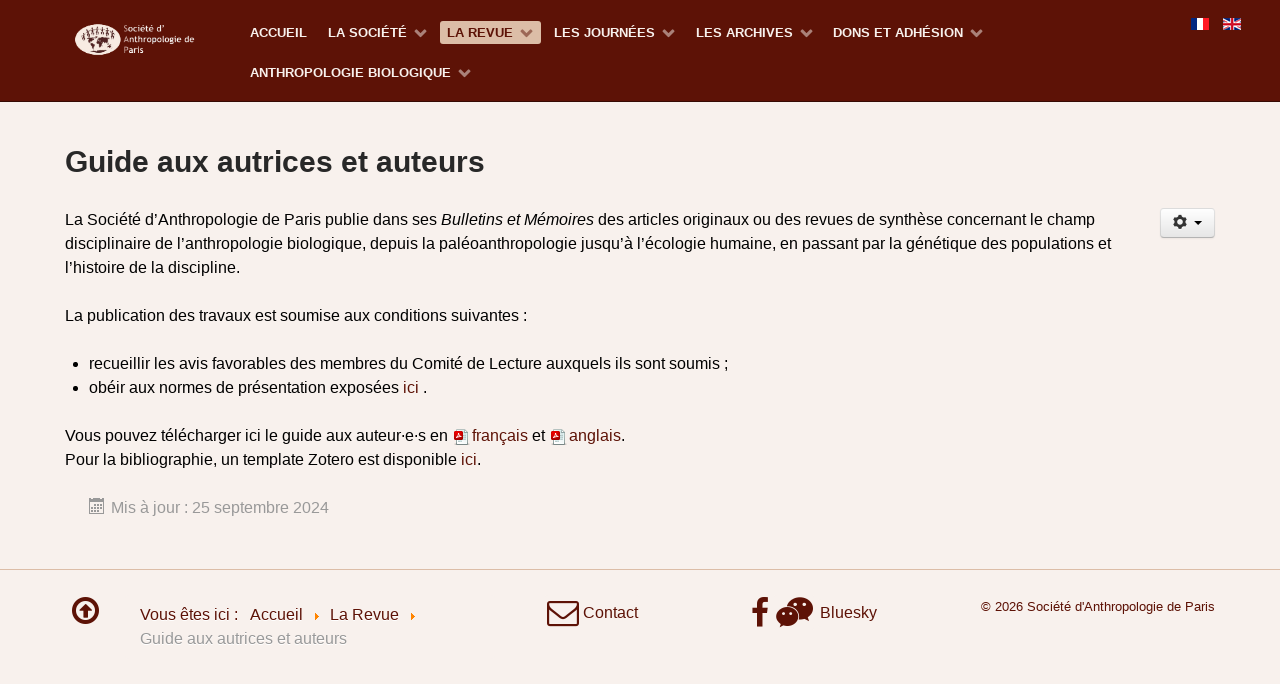

--- FILE ---
content_type: text/html; charset=utf-8
request_url: https://www.sapweb.fr/index.php/fr/la-revue/guide-aux-auteurs.html
body_size: 5209
content:
                    <!DOCTYPE html>
<html lang="fr-FR" dir="ltr">
        
<head>
    
            <meta name="viewport" content="width=device-width, initial-scale=1.0">
        <meta http-equiv="X-UA-Compatible" content="IE=edge" />
        

        
            
         <meta charset="utf-8" />
	<base href="https://www.sapweb.fr/index.php/fr/la-revue/guide-aux-auteurs.html" />
	<meta name="keywords" content="SAP, Société d'Anthropologie de Paris, Société d'Anthropologie française, anthropologie, anthropologie biologique, Paris, BMSAP" />
	<meta name="author" content="WebMaster" />
	<meta name="description" content="Site internet de la Société d'Anthropologie de Paris (société d'anthropologie biologique française)" />
	<meta name="generator" content="Joomla! - Open Source Content Management" />
	<title>sapweb - Guide aux autrices et auteurs</title>
	<link href="https://www.sapweb.fr/index.php/fr/la-revue/guide-aux-auteurs.html" rel="alternate" hreflang="fr-FR" />
	<link href="https://www.sapweb.fr/index.php/en/the-journal/guide-to-authors.html" rel="alternate" hreflang="en-GB" />
	<link href="/plugins/system/jce/css/content.css?badb4208be409b1335b815dde676300e" rel="stylesheet" />
	<link href="/media/mod_languages/css/template.css?53125f2ac9e3c37bb7e8b2b62a9e61ce" rel="stylesheet" />
	<link href="/media/gantry5/engines/nucleus/css-compiled/nucleus.css" rel="stylesheet" />
	<link href="/templates/rt_ethereal/custom/css-compiled/ethereal_11.css" rel="stylesheet" />
	<link href="/media/gantry5/assets/css/bootstrap-gantry.css" rel="stylesheet" />
	<link href="/media/gantry5/engines/nucleus/css-compiled/joomla.css" rel="stylesheet" />
	<link href="/media/jui/css/icomoon.css" rel="stylesheet" />
	<link href="/media/gantry5/assets/css/font-awesome.min.css" rel="stylesheet" />
	<link href="/templates/rt_ethereal/custom/css-compiled/ethereal-joomla_11.css" rel="stylesheet" />
	<link href="/templates/rt_ethereal/custom/css-compiled/custom_11.css" rel="stylesheet" />
	<script src="/media/jui/js/jquery.min.js?53125f2ac9e3c37bb7e8b2b62a9e61ce"></script>
	<script src="/media/jui/js/jquery-noconflict.js?53125f2ac9e3c37bb7e8b2b62a9e61ce"></script>
	<script src="/media/jui/js/jquery-migrate.min.js?53125f2ac9e3c37bb7e8b2b62a9e61ce"></script>
	<script src="/media/system/js/caption.js?53125f2ac9e3c37bb7e8b2b62a9e61ce"></script>
	<script src="/media/jui/js/bootstrap.min.js?53125f2ac9e3c37bb7e8b2b62a9e61ce"></script>
	<script>
jQuery(window).on('load',  function() {
				new JCaption('img.caption');
			});
	</script>
	<link href="https://www.sapweb.fr/index.php/fr/la-revue/guide-aux-auteurs.html" rel="alternate" hreflang="x-default" />

    
                
</head>

    <body class="gantry site com_content view-article no-layout no-task dir-ltr itemid-436 outline-11 g-offcanvas-left g-home g-style-preset5">
        
                    

        <div id="g-offcanvas"  data-g-offcanvas-swipe="1" data-g-offcanvas-css3="1">
                        <div class="g-grid">                        

        <div class="g-block size-100">
             <div id="mobile-menu-5204-particle" class="g-content g-particle">            <div id="g-mobilemenu-container" data-g-menu-breakpoint="48rem"></div>
            </div>
        </div>
            </div>
    </div>
        <div id="g-page-surround">
            <div class="g-offcanvas-hide g-offcanvas-toggle" role="navigation" data-offcanvas-toggle aria-controls="g-offcanvas" aria-expanded="false"><i class="fa fa-fw fa-bars"></i></div>                        

                                                        
                <section id="g-top">
                <div class="g-container">                                <div class="g-grid">                        

        <div class="g-block size-100">
             <div class="g-system-messages">
                                            
            
    </div>
        </div>
            </div>
            </div>
        
    </section>
                                                    
                <header id="g-header">
                <div class="g-container">                                <div class="g-grid">                        

        <div class="g-block size-16 g-logo-block">
             <div id="logo-4871-particle" class="g-content g-particle">            <a href="/" target="_self" title="SAPWEB" aria-label="SAPWEB" rel="home" class="g-logo">
                        <img src="/images/logo/Image_Couverture_web.png"  alt="SAPWEB" />
            </a>
            </div>
        </div>
                    

        <div class="g-block size-77 g-menu-block">
             <div id="menu-4490-particle" class="g-content g-particle">            <nav class="g-main-nav" data-g-hover-expand="true">
        <ul class="g-toplevel">
                                                                                                                
        
                
        
                
        
        <li class="g-menu-item g-menu-item-type-component g-menu-item-861 g-standard  ">
                            <a class="g-menu-item-container" href="/index.php/fr/">
                                                                <span class="g-menu-item-content">
                                    <span class="g-menu-item-title">Accueil</span>
            
                    </span>
                                                </a>
                                </li>
    
                                                                                                
        
                
        
                
        
        <li class="g-menu-item g-menu-item-type-separator g-menu-item-429 g-parent g-standard  ">
                            <div class="g-menu-item-container" data-g-menuparent="">                                                                            <span class="g-separator g-menu-item-content">            <span class="g-menu-item-title">La Société</span>
            </span>
                                        <span class="g-menu-parent-indicator"></span>                            </div>                                                                <ul class="g-dropdown g-inactive g-fade g-dropdown-right">
            <li class="g-dropdown-column">
                        <div class="g-grid">
                        <div class="g-block size-100">
            <ul class="g-sublevel">
                <li class="g-level-1 g-go-back">
                    <a class="g-menu-item-container" href="#" data-g-menuparent=""><span>Back</span></a>
                </li>
                                                                                                                    
        
                
        
                
        
        <li class="g-menu-item g-menu-item-type-component g-menu-item-430  ">
                            <a class="g-menu-item-container" href="/index.php/fr/la-societe/objectifs-et-actions.html">
                                                                <span class="g-menu-item-content">
                                    <span class="g-menu-item-title">Objectifs et Actions</span>
            
                    </span>
                                                </a>
                                </li>
    
                                                                                                
        
                
        
                
        
        <li class="g-menu-item g-menu-item-type-component g-menu-item-431  ">
                            <a class="g-menu-item-container" href="/index.php/fr/la-societe/histoire.html">
                                                                <span class="g-menu-item-content">
                                    <span class="g-menu-item-title">Histoire</span>
            
                    </span>
                                                </a>
                                </li>
    
                                                                                                
        
                
        
                
        
        <li class="g-menu-item g-menu-item-type-component g-menu-item-432  ">
                            <a class="g-menu-item-container" href="/index.php/fr/la-societe/prix.html">
                                                                <span class="g-menu-item-content">
                                    <span class="g-menu-item-title">Prix</span>
            
                    </span>
                                                </a>
                                </li>
    
                                                                                                
        
                
        
                
        
        <li class="g-menu-item g-menu-item-type-component g-menu-item-449  ">
                            <a class="g-menu-item-container" href="/index.php/fr/la-societe/archive-des-prix.html">
                                                                <span class="g-menu-item-content">
                                    <span class="g-menu-item-title">Lauréates et lauréats</span>
            
                    </span>
                                                </a>
                                </li>
    
                                                                                                
        
                
        
                
        
        <li class="g-menu-item g-menu-item-type-component g-menu-item-433  ">
                            <a class="g-menu-item-container" href="/index.php/fr/la-societe/administration.html">
                                                                <span class="g-menu-item-content">
                                    <span class="g-menu-item-title">Administration</span>
            
                    </span>
                                                </a>
                                </li>
    
    
            </ul>
        </div>
            </div>

            </li>
        </ul>
            </li>
    
                                                                                                
        
                
        
                
        
        <li class="g-menu-item g-menu-item-type-separator g-menu-item-434 g-parent active g-standard  ">
                            <div class="g-menu-item-container" data-g-menuparent="">                                                                            <span class="g-separator g-menu-item-content">            <span class="g-menu-item-title">La Revue</span>
            </span>
                                        <span class="g-menu-parent-indicator"></span>                            </div>                                                                <ul class="g-dropdown g-inactive g-fade g-dropdown-right">
            <li class="g-dropdown-column">
                        <div class="g-grid">
                        <div class="g-block size-100">
            <ul class="g-sublevel">
                <li class="g-level-1 g-go-back">
                    <a class="g-menu-item-container" href="#" data-g-menuparent=""><span>Back</span></a>
                </li>
                                                                                                                    
        
                
        
                
        
        <li class="g-menu-item g-menu-item-type-component g-menu-item-435  ">
                            <a class="g-menu-item-container" href="/index.php/fr/la-revue/les-bmsap.html">
                                                                <span class="g-menu-item-content">
                                    <span class="g-menu-item-title">Les BMSAP</span>
            
                    </span>
                                                </a>
                                </li>
    
                                                                                                
        
                
        
                
        
        <li class="g-menu-item g-menu-item-type-component g-menu-item-436 active  ">
                            <a class="g-menu-item-container" href="/index.php/fr/la-revue/guide-aux-auteurs.html">
                                                                <span class="g-menu-item-content">
                                    <span class="g-menu-item-title">Guide aux autrices et auteurs</span>
            
                    </span>
                                                </a>
                                </li>
    
                                                                                                
        
                
        
                
        
        <li class="g-menu-item g-menu-item-type-component g-menu-item-437  ">
                            <a class="g-menu-item-container" href="/index.php/fr/la-revue/diffusion.html">
                                                                <span class="g-menu-item-content">
                                    <span class="g-menu-item-title">Diffusion</span>
            
                    </span>
                                                </a>
                                </li>
    
                                                                                                
        
                
        
                
        
        <li class="g-menu-item g-menu-item-type-component g-menu-item-438  ">
                            <a class="g-menu-item-container" href="/index.php/fr/la-revue/rayonnement.html">
                                                                <span class="g-menu-item-content">
                                    <span class="g-menu-item-title">Rayonnement</span>
            
                    </span>
                                                </a>
                                </li>
    
                                                                                                
        
                
        
                
        
        <li class="g-menu-item g-menu-item-type-component g-menu-item-949  ">
                            <a class="g-menu-item-container" href="/index.php/fr/la-revue/anciens-numeros.html">
                                                                <span class="g-menu-item-content">
                                    <span class="g-menu-item-title">Anciens numéros</span>
            
                    </span>
                                                </a>
                                </li>
    
    
            </ul>
        </div>
            </div>

            </li>
        </ul>
            </li>
    
                                                                                                
        
                
        
                
        
        <li class="g-menu-item g-menu-item-type-separator g-menu-item-439 g-parent g-standard  ">
                            <div class="g-menu-item-container" data-g-menuparent="">                                                                            <span class="g-separator g-menu-item-content">            <span class="g-menu-item-title">Les Journées</span>
            </span>
                                        <span class="g-menu-parent-indicator"></span>                            </div>                                                                <ul class="g-dropdown g-inactive g-fade g-dropdown-right">
            <li class="g-dropdown-column">
                        <div class="g-grid">
                        <div class="g-block size-100">
            <ul class="g-sublevel">
                <li class="g-level-1 g-go-back">
                    <a class="g-menu-item-container" href="#" data-g-menuparent=""><span>Back</span></a>
                </li>
                                                                                                                    
        
                
        
                
        
        <li class="g-menu-item g-menu-item-type-component g-menu-item-440  ">
                            <a class="g-menu-item-container" href="/index.php/fr/les-journees/themes-2.html">
                                                                <span class="g-menu-item-content">
                                    <span class="g-menu-item-title">Thèmes</span>
            
                    </span>
                                                </a>
                                </li>
    
                                                                                                
        
                
        
                
        
        <li class="g-menu-item g-menu-item-type-component g-menu-item-442  ">
                            <a class="g-menu-item-container" href="/index.php/fr/les-journees/inscription.html">
                                                                <span class="g-menu-item-content">
                                    <span class="g-menu-item-title">Inscription</span>
            
                    </span>
                                                </a>
                                </li>
    
                                                                                                
        
                
        
                
        
        <li class="g-menu-item g-menu-item-type-component g-menu-item-742  ">
                            <a class="g-menu-item-container" href="/index.php/fr/les-journees/informations-pratiques-du-colloque.html">
                                                                <span class="g-menu-item-content">
                                    <span class="g-menu-item-title">Informations pratiques pour le colloque</span>
            
                    </span>
                                                </a>
                                </li>
    
                                                                                                
        
                
        
                
        
        <li class="g-menu-item g-menu-item-type-component g-menu-item-471  ">
                            <a class="g-menu-item-container" href="/index.php/fr/les-journees/contact-journees.html">
                                                                <span class="g-menu-item-content">
                                    <span class="g-menu-item-title">Contact Journées</span>
            
                    </span>
                                                </a>
                                </li>
    
                                                                                                
        
                
        
                
        
        <li class="g-menu-item g-menu-item-type-separator g-menu-item-740 g-parent  ">
                            <div class="g-menu-item-container" data-g-menuparent="">                                                                            <span class="g-separator g-menu-item-content">            <span class="g-menu-item-title">Archives des journées</span>
            </span>
                                        <span class="g-menu-parent-indicator"></span>                            </div>                                                                <ul class="g-dropdown g-inactive g-fade g-dropdown-right">
            <li class="g-dropdown-column">
                        <div class="g-grid">
                        <div class="g-block size-100">
            <ul class="g-sublevel">
                <li class="g-level-2 g-go-back">
                    <a class="g-menu-item-container" href="#" data-g-menuparent=""><span>Back</span></a>
                </li>
                                                                                                                    
        
                
        
                
        
        <li class="g-menu-item g-menu-item-type-component g-menu-item-929  ">
                            <a class="g-menu-item-container" href="/index.php/fr/les-journees/archives-des-journees-2/themes.html">
                                                                <span class="g-menu-item-content">
                                    <span class="g-menu-item-title">Les journées 2025</span>
            
                    </span>
                                                </a>
                                </li>
    
                                                                                                
        
                
        
                
        
        <li class="g-menu-item g-menu-item-type-component g-menu-item-940  ">
                            <a class="g-menu-item-container" href="/index.php/fr/les-journees/archives-des-journees-2/les-journees-2024.html">
                                                                <span class="g-menu-item-content">
                                    <span class="g-menu-item-title">Les journées 2024</span>
            
                    </span>
                                                </a>
                                </li>
    
                                                                                                
        
                
        
                
        
        <li class="g-menu-item g-menu-item-type-component g-menu-item-913  ">
                            <a class="g-menu-item-container" href="/index.php/fr/les-journees/archives-des-journees-2/les-journees-2023.html">
                                                                <span class="g-menu-item-content">
                                    <span class="g-menu-item-title">Les journées 2023</span>
            
                    </span>
                                                </a>
                                </li>
    
                                                                                                
        
                
        
                
        
        <li class="g-menu-item g-menu-item-type-component g-menu-item-843  ">
                            <a class="g-menu-item-container" href="/index.php/fr/les-journees/archives-des-journees-2/les-journees-2022.html">
                                                                <span class="g-menu-item-content">
                                    <span class="g-menu-item-title">Les journées 2022</span>
            
                    </span>
                                                </a>
                                </li>
    
                                                                                                
        
                
        
                
        
        <li class="g-menu-item g-menu-item-type-component g-menu-item-747  ">
                            <a class="g-menu-item-container" href="/index.php/fr/les-journees/archives-des-journees-2/les-journees-2021.html">
                                                                <span class="g-menu-item-content">
                                    <span class="g-menu-item-title">Les journées 2021</span>
            
                    </span>
                                                </a>
                                </li>
    
                                                                                                
        
                
        
                
        
        <li class="g-menu-item g-menu-item-type-component g-menu-item-714  ">
                            <a class="g-menu-item-container" href="/index.php/fr/les-journees/archives-des-journees-2/les-journees-2020.html">
                                                                <span class="g-menu-item-content">
                                    <span class="g-menu-item-title">Les journées 2020</span>
            
                    </span>
                                                </a>
                                </li>
    
                                                                                                
        
                
        
                
        
        <li class="g-menu-item g-menu-item-type-component g-menu-item-689  ">
                            <a class="g-menu-item-container" href="/index.php/fr/les-journees/archives-des-journees-2/les-journees-2019.html">
                                                                <span class="g-menu-item-content">
                                    <span class="g-menu-item-title">Les journées 2019</span>
            
                    </span>
                                                </a>
                                </li>
    
                                                                                                
        
                
        
                
        
        <li class="g-menu-item g-menu-item-type-component g-menu-item-637  ">
                            <a class="g-menu-item-container" href="/index.php/fr/les-journees/archives-des-journees-2/les-journees-2018.html">
                                                                <span class="g-menu-item-content">
                                    <span class="g-menu-item-title">Les journées 2018</span>
            
                    </span>
                                                </a>
                                </li>
    
                                                                                                
        
                
        
                
        
        <li class="g-menu-item g-menu-item-type-component g-menu-item-579  ">
                            <a class="g-menu-item-container" href="/index.php/fr/les-journees/archives-des-journees-2/les-journees-2017.html">
                                                                <span class="g-menu-item-content">
                                    <span class="g-menu-item-title">Les journées 2017</span>
            
                    </span>
                                                </a>
                                </li>
    
                                                                                                
        
                
        
                
        
        <li class="g-menu-item g-menu-item-type-component g-menu-item-511  ">
                            <a class="g-menu-item-container" href="/index.php/fr/les-journees/archives-des-journees-2/les-journees-2016.html">
                                                                <span class="g-menu-item-content">
                                    <span class="g-menu-item-title">Les journées 2016</span>
            
                    </span>
                                                </a>
                                </li>
    
                                                                                                
        
                
        
                
        
        <li class="g-menu-item g-menu-item-type-component g-menu-item-447  ">
                            <a class="g-menu-item-container" href="/index.php/fr/les-journees/archives-des-journees-2/les-journees-2015.html">
                                                                <span class="g-menu-item-content">
                                    <span class="g-menu-item-title">Les journées 2015</span>
            
                    </span>
                                                </a>
                                </li>
    
                                                                                                
        
                
        
                
        
        <li class="g-menu-item g-menu-item-type-component g-menu-item-448  ">
                            <a class="g-menu-item-container" href="/index.php/fr/les-journees/archives-des-journees-2/les-journees-2014.html">
                                                                <span class="g-menu-item-content">
                                    <span class="g-menu-item-title">Les journées 2014</span>
            
                    </span>
                                                </a>
                                </li>
    
    
            </ul>
        </div>
            </div>

            </li>
        </ul>
            </li>
    
    
            </ul>
        </div>
            </div>

            </li>
        </ul>
            </li>
    
                                                                                                
        
                
        
                
        
        <li class="g-menu-item g-menu-item-type-separator g-menu-item-445 g-parent g-standard  ">
                            <div class="g-menu-item-container" data-g-menuparent="">                                                                            <span class="g-separator g-menu-item-content">            <span class="g-menu-item-title">Les Archives</span>
            </span>
                                        <span class="g-menu-parent-indicator"></span>                            </div>                                                                <ul class="g-dropdown g-inactive g-fade g-dropdown-right">
            <li class="g-dropdown-column">
                        <div class="g-grid">
                        <div class="g-block size-100">
            <ul class="g-sublevel">
                <li class="g-level-1 g-go-back">
                    <a class="g-menu-item-container" href="#" data-g-menuparent=""><span>Back</span></a>
                </li>
                                                                                                                    
        
                
        
                
        
        <li class="g-menu-item g-menu-item-type-component g-menu-item-590  ">
                            <a class="g-menu-item-container" href="/index.php/fr/les-archives/les-archives-de-la-sap.html">
                                                                <span class="g-menu-item-content">
                                    <span class="g-menu-item-title">Fonds d&#039;archives de la SAP</span>
            
                    </span>
                                                </a>
                                </li>
    
    
            </ul>
        </div>
            </div>

            </li>
        </ul>
            </li>
    
                                                                                                
        
                
        
                
        
        <li class="g-menu-item g-menu-item-type-separator g-menu-item-808 g-parent g-standard  ">
                            <div class="g-menu-item-container" data-g-menuparent="">                                                                            <span class="g-separator g-menu-item-content">            <span class="g-menu-item-title">Dons et adhésion</span>
            </span>
                                        <span class="g-menu-parent-indicator"></span>                            </div>                                                                <ul class="g-dropdown g-inactive g-fade g-dropdown-right">
            <li class="g-dropdown-column">
                        <div class="g-grid">
                        <div class="g-block size-100">
            <ul class="g-sublevel">
                <li class="g-level-1 g-go-back">
                    <a class="g-menu-item-container" href="#" data-g-menuparent=""><span>Back</span></a>
                </li>
                                                                                                                    
        
                
        
                
        
        <li class="g-menu-item g-menu-item-type-component g-menu-item-809  ">
                            <a class="g-menu-item-container" href="/index.php/fr/adhesion/avantages.html">
                                                                <span class="g-menu-item-content">
                                    <span class="g-menu-item-title">Avantages</span>
            
                    </span>
                                                </a>
                                </li>
    
                                                                                                
        
                
        
                
        
        <li class="g-menu-item g-menu-item-type-component g-menu-item-453  ">
                            <a class="g-menu-item-container" href="/index.php/fr/adhesion/tarifs.html">
                                                                <span class="g-menu-item-content">
                                    <span class="g-menu-item-title">Tarifs et paiement</span>
            
                    </span>
                                                </a>
                                </li>
    
                                                                                                
        
                
        
                
        
        <li class="g-menu-item g-menu-item-type-component g-menu-item-744  ">
                            <a class="g-menu-item-container" href="/index.php/fr/adhesion/formulaire-d-adhesion.html">
                                                                <span class="g-menu-item-content">
                                    <span class="g-menu-item-title">Formulaire d&#039;adhésion</span>
            
                    </span>
                                                </a>
                                </li>
    
    
            </ul>
        </div>
            </div>

            </li>
        </ul>
            </li>
    
                                                                                                
        
                
        
                
        
        <li class="g-menu-item g-menu-item-type-separator g-menu-item-748 g-parent g-standard  ">
                            <div class="g-menu-item-container" data-g-menuparent="">                                                                            <span class="g-separator g-menu-item-content">            <span class="g-menu-item-title">Anthropologie biologique</span>
            </span>
                                        <span class="g-menu-parent-indicator"></span>                            </div>                                                                <ul class="g-dropdown g-inactive g-fade g-dropdown-right">
            <li class="g-dropdown-column">
                        <div class="g-grid">
                        <div class="g-block size-100">
            <ul class="g-sublevel">
                <li class="g-level-1 g-go-back">
                    <a class="g-menu-item-container" href="#" data-g-menuparent=""><span>Back</span></a>
                </li>
                                                                                                                    
        
                
        
                
        
        <li class="g-menu-item g-menu-item-type-component g-menu-item-750  ">
                            <a class="g-menu-item-container" href="/index.php/fr/anthropo/laboratoires-francais.html">
                                                                <span class="g-menu-item-content">
                                    <span class="g-menu-item-title">Laboratoires français</span>
            
                    </span>
                                                </a>
                                </li>
    
                                                                                                
        
                
        
                
        
        <li class="g-menu-item g-menu-item-type-component g-menu-item-751  ">
                            <a class="g-menu-item-container" href="/index.php/fr/anthropo/masters-en-france.html">
                                                                <span class="g-menu-item-content">
                                    <span class="g-menu-item-title">Masters en France</span>
            
                    </span>
                                                </a>
                                </li>
    
                                                                                                
        
                
        
                
        
        <li class="g-menu-item g-menu-item-type-component g-menu-item-749  ">
                            <a class="g-menu-item-container" href="/index.php/fr/anthropo/theses-en-cours.html">
                                                                <span class="g-menu-item-content">
                                    <span class="g-menu-item-title">Thèses en cours</span>
            
                    </span>
                                                </a>
                                </li>
    
                                                                                                
        
                
        
                
        
        <li class="g-menu-item g-menu-item-type-component g-menu-item-941  ">
                            <a class="g-menu-item-container" href="/index.php/fr/anthropo/theses-passees.html">
                                                                <span class="g-menu-item-content">
                                    <span class="g-menu-item-title">Thèses terminées</span>
            
                    </span>
                                                </a>
                                </li>
    
    
            </ul>
        </div>
            </div>

            </li>
        </ul>
            </li>
    
    
        </ul>
    </nav>
            </div>
        </div>
                    

        <div class="g-block size-7">
             <div class="g-content">
                                    <div class="platform-content"><div class="moduletable  span3">
						<div class="mod-languages">

	<ul class="lang-inline" dir="ltr">
									<li class="lang-active">
			<a href="https://www.sapweb.fr/index.php/fr/la-revue/guide-aux-auteurs.html">
												<img src="/media/mod_languages/images/fr.gif" alt="Français (FR)" title="Français (FR)" />										</a>
			</li>
								<li>
			<a href="/index.php/en/the-journal/guide-to-authors.html">
												<img src="/media/mod_languages/images/en.gif" alt="English (UK)" title="English (UK)" />										</a>
			</li>
				</ul>

</div>
		</div></div>
            
        </div>
        </div>
            </div>
            </div>
        
    </header>
                                        
        <div class="g-container">        <main id="g-main">
                                        <div class="g-grid">                        

        <div class="g-block size-100">
             <div class="g-content">
                                                            <div class="platform-content row-fluid"><div class="span12"><div class="item-page" itemscope itemtype="https://schema.org/Article">
	<meta itemprop="inLanguage" content="fr-FR" />
	
		
			<div class="page-header">
		<h2 itemprop="headline">
			Guide aux autrices et auteurs		</h2>
							</div>
							
<div class="icons">
	
					<div class="btn-group pull-right">
				<button class="btn dropdown-toggle" type="button" id="dropdownMenuButton-52" aria-label="User tools"
				data-toggle="dropdown" aria-haspopup="true" aria-expanded="false">
					<span class="icon-cog" aria-hidden="true"></span>
					<span class="caret" aria-hidden="true"></span>
				</button>
								<ul class="dropdown-menu" aria-labelledby="dropdownMenuButton-52">
											<li class="print-icon"> <a href="/index.php/fr/la-revue/guide-aux-auteurs.html?tmpl=component&amp;print=1" title="Imprimer l'article < Guide aux autrices et auteurs >" onclick="window.open(this.href,'win2','status=no,toolbar=no,scrollbars=yes,titlebar=no,menubar=no,resizable=yes,width=640,height=480,directories=no,location=no'); return false;" rel="nofollow">			<span class="icon-print" aria-hidden="true"></span>
		Imprimer	</a> </li>
																<li class="email-icon"> <a href="/index.php/fr/component/mailto/?tmpl=component&amp;template=rt_ethereal&amp;link=b1dffe9bfbcd9f9715cbeb8e2c38ec07549a45bb" title="Envoyer ce lien à un ami" onclick="window.open(this.href,'win2','width=400,height=550,menubar=yes,resizable=yes'); return false;" rel="nofollow">			<span class="icon-envelope" aria-hidden="true"></span>
		E-mail	</a> </li>
														</ul>
			</div>
		
	</div>
			
		
	
	
		
								<div itemprop="articleBody">
		<p>La Société d’Anthropologie de Paris publie dans ses <em>Bulletins et Mémoires </em>des articles originaux ou des revues de synthèse concernant le champ disciplinaire de l’anthropologie biologique, depuis la paléoanthropologie jusqu’à l’écologie humaine, en passant par la génétique des populations et l’histoire de la discipline.</p>
<p><br /> La publication des travaux est soumise aux conditions suivantes :</p>
<ul>
<li>recueillir les avis favorables des membres du Comité de Lecture auxquels ils sont soumis ;</li>
<li>obéir aux normes de présentation exposées <a href="https://journals.openedition.org/bmsap/6805" target="_blank" rel="noopener noreferrer">ici</a> .</li>
</ul>
<p>Vous pouvez télécharger ici <span class="wf_file_text">le guide aux auteur·e·s</span> en <a class="wf_file" href="/images/BMSAP_Auteurs_OE.pdf" target="_blank" rel="noopener noreferrer"><img class="wf_file_icon" style="border: 0px; vertical-align: middle; max-width: inherit;" src="/media/jce/icons/pdf.png" alt="pdf" /><span class="wf_file_text">français</span></a> et <span class="wf_file_text"><a class="wf_file" href="/images/BMSAP_Authors_OE_EN.pdf" target="_blank" rel="noopener noreferrer"><img class="wf_file_icon" style="border: 0px; vertical-align: middle; max-width: inherit;" src="/media/jce/icons/pdf.png" alt="pdf" /><span class="wf_file_text">anglais</span></a>.<br /></span></p>
<p>Pour la bibliographie, un template Zotero est disponible <a href="https://gitlab.com/f-santos/csl-bmsap" target="_blank" rel="noopener noreferrer">ici</a>.</p>	</div>

											<dl class="article-info muted">

		
			<dt class="article-info-term">
							</dt>

			
			
			
			
			
		
					
										<dd class="modified">
				<span class="icon-calendar" aria-hidden="true"></span>
				<time datetime="2024-09-25T08:18:13+00:00" itemprop="dateModified">
					Mis à jour : 25 septembre 2024				</time>
			</dd>			
						</dl>
					
							</div></div></div>
    
            
    </div>
        </div>
            </div>
            
    </main></div>
                                                    
                <section id="g-copyright">
                <div class="g-container">                                <div class="g-grid">                        

        <div class="g-block size-5">
             <div id="totop-4751-particle" class="g-content g-particle">            <div class="particle_gantry_totop g-particle">
    <div class="g-totop">
        <a href="#" id="g-totop" rel="nofollow">
                        <i class="fa fa-fw fa-2x fa-arrow-circle-o-up"></i>                    </a>
    </div>
</div>
            </div>
        </div>
                    

        <div class="g-block size-35">
             <div class="g-content">
                                    <div class="platform-content"><div class="moduletable ">
						<div aria-label="Fil de navigation" role="navigation">
	<ul itemscope itemtype="https://schema.org/BreadcrumbList" class="breadcrumb">
					<li>
				Vous êtes ici : &#160;
			</li>
		
						<li itemprop="itemListElement" itemscope itemtype="https://schema.org/ListItem">
											<a itemprop="item" href="/index.php/fr/" class="pathway"><span itemprop="name">Accueil</span></a>
					
											<span class="divider">
							<img src="/media/system/images/arrow.png" alt="" />						</span>
										<meta itemprop="position" content="1">
				</li>
							<li itemprop="itemListElement" itemscope itemtype="https://schema.org/ListItem">
											<span itemprop="name">
							La Revue						</span>
					
											<span class="divider">
							<img src="/media/system/images/arrow.png" alt="" />						</span>
										<meta itemprop="position" content="2">
				</li>
							<li itemprop="itemListElement" itemscope itemtype="https://schema.org/ListItem" class="active">
					<span itemprop="name">
						Guide aux autrices et auteurs					</span>
					<meta itemprop="position" content="3">
				</li>
				</ul>
</div>
		</div></div>
            
        </div>
        </div>
                    

        <div class="g-block size-17">
             <div id="social-5216-particle" class="g-content g-particle">            <div class="g-social social-items">
                                            <a href="https://www.sapweb.fr/index.php?option=com_rsform&amp;view=rsform&amp;formId=3" target="_blank" rel="noopener noreferrer" title="Contact" aria-label="Contact">
                <span class="fa fa-envelope-o fa-2x"></span>                <span class="g-social-text">Contact</span>            </a>
            </div>
            </div>
        </div>
                    

        <div class="g-block size-19">
             <div id="social-1270-particle" class="g-content g-particle">            <div class="g-social social-items">
                                            <a href="http://facebook.com/rockettheme" target="_blank" rel="noopener noreferrer">
                <span class="fa fa-facebook fa-2x"></span>                <span class="g-social-text"></span>            </a>
                                            <a href="https://discord.gg/QAdyXCDZuc" target="_blank" rel="noopener noreferrer">
                <span class="fa fa-wechat fa-2x fa-flip-horizontal"></span>                <span class="g-social-text"></span>            </a>
                                            <a href="https://bsky.app/profile/sapanthropologie.bsky.social" target="_blank" rel="noopener noreferrer" title="Bluesky" aria-label="Bluesky">
                <span class=""></span>                <span class="g-social-text">Bluesky</span>            </a>
            </div>
            </div>
        </div>
                    

        <div class="g-block size-24 align-right g-copyright">
             <div id="copyright-3154-particle" class="g-content g-particle">            &copy;
        2026
    Société d'Anthropologie de Paris
            </div>
        </div>
            </div>
            </div>
        
    </section>
                                
                        

        </div>
                    

                        <script type="text/javascript" src="/media/gantry5/assets/js/main.js"></script>
    

    

        
    </body>
</html>


--- FILE ---
content_type: text/css
request_url: https://www.sapweb.fr/templates/rt_ethereal/custom/css-compiled/ethereal_11.css
body_size: 20777
content:
/*a3a635f950b957ba3e225e10a2461428*/
/* line 2, media/gantry5/engines/nucleus/scss/nucleus/mixins/_nav.scss */
/* line 12, media/gantry5/engines/nucleus/scss/nucleus/mixins/_nav.scss */
/* line 2, media/gantry5/engines/nucleus/scss/nucleus/mixins/_utilities.scss */
/* line 9, media/gantry5/engines/nucleus/scss/nucleus/mixins/_utilities.scss */
/* line 2, media/gantry5/engines/nucleus/scss/nucleus/theme/_flex.scss */
.g-content {
  margin: 0.625rem;
  padding: 0.938rem;
}
/* line 6, media/gantry5/engines/nucleus/scss/nucleus/theme/_flex.scss */
.g-flushed .g-content {
  margin: 0;
  padding: 0;
}
/* line 2, media/gantry5/engines/nucleus/scss/nucleus/theme/_typography.scss */
body {
  font-size: 1rem;
  line-height: 1.5;
}
/* line 8, media/gantry5/engines/nucleus/scss/nucleus/theme/_typography.scss */
h1 {
  font-size: 2.25rem;
}
/* line 12, media/gantry5/engines/nucleus/scss/nucleus/theme/_typography.scss */
h2 {
  font-size: 1.9rem;
}
/* line 16, media/gantry5/engines/nucleus/scss/nucleus/theme/_typography.scss */
h3 {
  font-size: 1.5rem;
}
/* line 20, media/gantry5/engines/nucleus/scss/nucleus/theme/_typography.scss */
h4 {
  font-size: 1.15rem;
}
/* line 24, media/gantry5/engines/nucleus/scss/nucleus/theme/_typography.scss */
h5 {
  font-size: 1rem;
}
/* line 28, media/gantry5/engines/nucleus/scss/nucleus/theme/_typography.scss */
h6 {
  font-size: 0.85rem;
}
/* line 33, media/gantry5/engines/nucleus/scss/nucleus/theme/_typography.scss */
small {
  font-size: 0.875rem;
}
/* line 37, media/gantry5/engines/nucleus/scss/nucleus/theme/_typography.scss */
cite {
  font-size: 0.875rem;
}
/* line 41, media/gantry5/engines/nucleus/scss/nucleus/theme/_typography.scss */
sub, sup {
  font-size: 0.75rem;
}
/* line 46, media/gantry5/engines/nucleus/scss/nucleus/theme/_typography.scss */
code, kbd, pre, samp {
  font-size: 1rem;
  font-family: "Menlo", "Monaco", monospace;
}
/* line 1, media/gantry5/engines/nucleus/scss/nucleus/theme/_forms.scss */
textarea, select[multiple=multiple], input[type="color"], input[type="date"], input[type="datetime"], input[type="datetime-local"], input[type="email"], input[type="month"], input[type="number"], input[type="password"], input[type="search"], input[type="tel"], input[type="text"], input[type="time"], input[type="url"], input[type="week"], input:not([type]) {
  border-radius: 0.1875rem;
}
/* line 1, templates/rt_ethereal/scss/ethereal/_core.scss */
body {
  color: #000;
  background: #f8f1ed;
  -webkit-font-smoothing: antialiased;
  -moz-osx-font-smoothing: grayscale;
}
/* line 8, templates/rt_ethereal/scss/ethereal/_core.scss */
a {
  color: #5d1206;
  -webkit-transition: all 0.2s;
  -moz-transition: all 0.2s;
  transition: all 0.2s;
}
/* line 11, templates/rt_ethereal/scss/ethereal/_core.scss */
a:hover {
  color: inherit;
}
/* line 16, templates/rt_ethereal/scss/ethereal/_core.scss */
body p {
  margin: 0rem 0;
}
/* line 1, templates/rt_ethereal/scss/ethereal/_pagesurround.scss */
#g-page-surround {
  background: #f8f1ed;
  overflow: hidden;
}
@media print {
  /* line 7, templates/rt_ethereal/scss/ethereal/_pagesurround.scss */
  #g-page-surround {
    background: #fff !important;
    color: #000 !important;
  }
}
/* line 6, templates/rt_ethereal/scss/ethereal/_typography.scss */
body {
  font-family: "asap", "Helvetica", "Tahoma", "Geneva", "Arial", sans-serif;
  font-weight: 400;
}
/* line 12, templates/rt_ethereal/scss/ethereal/_typography.scss */
h1, h2, h3, h4, h5 {
  font-family: "asap", "Helvetica", "Tahoma", "Geneva", "Arial", sans-serif;
  font-weight: 700;
}
/* line 16, templates/rt_ethereal/scss/ethereal/_typography.scss */
h4 {
  font-size: 1.15rem;
}
/* line 19, templates/rt_ethereal/scss/ethereal/_typography.scss */
.g-title {
  font-family: "poly", "Helvetica", "Tahoma", "Geneva", "Arial", sans-serif;
  font-size: 1.7rem;
  font-weight: normal;
}
/* line 24, templates/rt_ethereal/scss/ethereal/_typography.scss */
.g-promo {
  font-size: 3rem;
  line-height: 1.2;
  font-family: "aguafinascript", "Helvetica", "Tahoma", "Geneva", "Arial", sans-serif;
  font-weight: 900;
}
/* line 30, templates/rt_ethereal/scss/ethereal/_typography.scss */
.g-headline, .swiper-slide-content-list .g-content .g-blogcontent-title {
  font-family: "asap", "Helvetica", "Tahoma", "Geneva", "Arial", sans-serif;
  font-weight: normal;
  font-size: 1.25rem;
}
/* line 35, templates/rt_ethereal/scss/ethereal/_typography.scss */
.g-quote {
  font-family: "asap", "Helvetica", "Tahoma", "Geneva", "Arial", sans-serif;
  font-weight: normal;
  font-size: 1.25rem;
  font-style: italic;
}
/* line 41, templates/rt_ethereal/scss/ethereal/_typography.scss */
.g-tag, .sprocket-strips .sprocket-strips-text-sub {
  font-weight: bold;
  font-size: 0.9rem;
  text-transform: uppercase;
}
/* line 46, templates/rt_ethereal/scss/ethereal/_typography.scss */
.g-larger {
  font-size: 3rem;
}
/* line 51, templates/rt_ethereal/scss/ethereal/_typography.scss */
blockquote {
  border-left: 10px solid rgba(0, 0, 0, 0.1);
}
/* line 53, templates/rt_ethereal/scss/ethereal/_typography.scss */
blockquote p {
  font-size: 1.1rem;
  color: #333;
}
/* line 57, templates/rt_ethereal/scss/ethereal/_typography.scss */
blockquote cite {
  display: block;
  text-align: right;
  color: #000;
  font-size: 1.2rem;
}
/* line 66, templates/rt_ethereal/scss/ethereal/_typography.scss */
code, kbd, pre, samp {
  font-family: "Menlo", "Monaco", monospace;
}
/* line 73, templates/rt_ethereal/scss/ethereal/_typography.scss */
code {
  background: #f9f2f4;
  color: #9c1d3d;
}
/* line 78, templates/rt_ethereal/scss/ethereal/_typography.scss */
pre {
  padding: 1rem;
  margin: 2rem 0;
  background: #f6f6f6;
  border: 1px solid rgba(0, 0, 0, 0.1);
  border-radius: 0.1875rem;
  line-height: 1.15;
  font-size: 0.9rem;
}
/* line 87, templates/rt_ethereal/scss/ethereal/_typography.scss */
pre code {
  color: #237794;
  background: inherit;
  font-size: 0.9rem;
}
/* line 92, templates/rt_ethereal/scss/ethereal/_typography.scss */
pre.prettyprint {
  padding: 1rem !important;
  border-color: rgba(0, 0, 0, 0.1) !important;
}
/* line 99, templates/rt_ethereal/scss/ethereal/_typography.scss */
hr {
  margin: 1.5rem 0;
  border-bottom: 1px solid rgba(0, 0, 0, 0.1);
}
/* line 103, templates/rt_ethereal/scss/ethereal/_typography.scss */
.g-para, .g-blogcontent p {
  margin: 0.3rem 0 1rem;
}
/* line 1, templates/rt_ethereal/scss/ethereal/_utilities.scss */
.noliststyle {
  list-style: none;
}
/* line 4, templates/rt_ethereal/scss/ethereal/_utilities.scss */
.g-uppercase {
  text-transform: uppercase;
}
/* line 7, templates/rt_ethereal/scss/ethereal/_utilities.scss */
.g-notexttransform {
  text-transform: none;
}
/* line 10, templates/rt_ethereal/scss/ethereal/_utilities.scss */
.g-positive-margin-top {
  margin-top: 23rem;
}
/* line 13, templates/rt_ethereal/scss/ethereal/_utilities.scss */
.g-negative-margin-bottom {
  margin-bottom: -25rem;
}
/* line 1, templates/rt_ethereal/scss/ethereal/_top.scss */
#g-top {
  background: #f8f1ed;
  color: #787878;
  vertical-align: middle;
}
@media print {
  /* line 8, templates/rt_ethereal/scss/ethereal/_top.scss */
  #g-top {
    background: #fff !important;
    color: #000 !important;
  }
}
/* line 1, templates/rt_ethereal/scss/ethereal/_header.scss */
#g-header {
  background: #5d1206;
  color: #f8f1ed;
  position: relative;
  z-index: 10001;
  border-top: 1px solid #5d1206;
  border-bottom: 1px solid #370b04;
}
/* line 8, templates/rt_ethereal/scss/ethereal/_header.scss */
#g-header a {
  color: #f8f1ed;
}
/* line 10, templates/rt_ethereal/scss/ethereal/_header.scss */
#g-header a:hover {
  color: #e3c6b6;
}
/* line 14, templates/rt_ethereal/scss/ethereal/_header.scss */
@media only all and (max-width: 47.99rem) {
  /* line 25, media/gantry5/engines/nucleus/scss/nucleus/mixins/_breakpoints.scss */
  #g-header .g-logo-block {
    text-align: center;
  }
}
/* line 18, templates/rt_ethereal/scss/ethereal/_header.scss */
@media only all and (max-width: 47.99rem) {
  #g-header .g-logo-block .g-content {
    margin: 0;
    padding: 0;
  }
}
/* line 25, templates/rt_ethereal/scss/ethereal/_header.scss */
#g-header .g-logo {
  display: block;
  line-height: 2.5rem;
  margin: 0.625rem;
}
/* line 29, templates/rt_ethereal/scss/ethereal/_header.scss */
@media only all and (max-width: 30rem) {
  /* line 19, media/gantry5/engines/nucleus/scss/nucleus/mixins/_breakpoints.scss */
  #g-header .g-logo img {
    width: 70%;
  }
}
/* line 35, templates/rt_ethereal/scss/ethereal/_header.scss */
#g-header .g-main-nav {
  line-height: 2.5rem;
}
/* line 42, templates/rt_ethereal/scss/ethereal/_header.scss */
.g-menu-hastouch .g-standard .g-toplevel > li.g-menu-item-link-parent > .g-menu-item-container > .g-menu-parent-indicator, .g-menu-hastouch .g-fullwidth .g-toplevel > li.g-menu-item-link-parent > .g-menu-item-container > .g-menu-parent-indicator, .g-menu-hastouch .g-standard .g-sublevel > li.g-menu-item-link-parent > .g-menu-item-container > .g-menu-parent-indicator, .g-menu-hastouch .g-fullwidth .g-sublevel > li.g-menu-item-link-parent > .g-menu-item-container > .g-menu-parent-indicator {
  border: 1px solid #7a1808;
  background: #4a0e05;
}
/* line 45, templates/rt_ethereal/scss/ethereal/_header.scss */
.g-menu-hastouch .g-standard .g-toplevel > li.g-menu-item-link-parent > .g-menu-item-container > .g-menu-parent-indicator:hover, .g-menu-hastouch .g-fullwidth .g-toplevel > li.g-menu-item-link-parent > .g-menu-item-container > .g-menu-parent-indicator:hover, .g-menu-hastouch .g-standard .g-sublevel > li.g-menu-item-link-parent > .g-menu-item-container > .g-menu-parent-indicator:hover, .g-menu-hastouch .g-fullwidth .g-sublevel > li.g-menu-item-link-parent > .g-menu-item-container > .g-menu-parent-indicator:hover {
  background: #370b04;
}
/* line 50, templates/rt_ethereal/scss/ethereal/_header.scss */
/* line 53, templates/rt_ethereal/scss/ethereal/_header.scss */
#g-header > .g-container {
  position: relative;
}
/* line 58, templates/rt_ethereal/scss/ethereal/_header.scss */
#g-header .g-content {
  padding: 0;
}
/* line 63, templates/rt_ethereal/scss/ethereal/_header.scss */
#g-header .g-social {
  text-align: right;
}
@media only all and (max-width: 47.99rem) {
  #g-header .g-social {
    text-align: center;
  }
}
/* line 71, templates/rt_ethereal/scss/ethereal/_header.scss */
#g-header .g-main-nav {
  margin: 0;
}
/* line 74, templates/rt_ethereal/scss/ethereal/_header.scss */
/* line 76, templates/rt_ethereal/scss/ethereal/_header.scss */
#g-header .g-main-nav .g-toplevel > li {
  margin: 0 0.05rem;
}
/* line 78, templates/rt_ethereal/scss/ethereal/_header.scss */
#g-header .g-main-nav .g-toplevel > li > .g-menu-item-container {
  color: #f8f1ed;
  border-radius: 3px;
}
/* line 82, templates/rt_ethereal/scss/ethereal/_header.scss */
/* line 83, templates/rt_ethereal/scss/ethereal/_header.scss */
#g-header .g-main-nav .g-toplevel > li:hover > .g-menu-item-container {
  color: #f8f1ed;
  background: #fff;
}
/* line 86, templates/rt_ethereal/scss/ethereal/_header.scss */
#g-header .g-main-nav .g-toplevel > li:hover > .g-menu-item-container > .g-selected {
  color: #f8f1ed;
  background: #fff;
}
/* line 92, templates/rt_ethereal/scss/ethereal/_header.scss */
/* line 93, templates/rt_ethereal/scss/ethereal/_header.scss */
#g-header .g-main-nav .g-toplevel > li.active > .g-menu-item-container {
  color: #5d1206;
}
/* line 95, templates/rt_ethereal/scss/ethereal/_header.scss */
#g-header .g-main-nav .g-toplevel > li.active > .g-menu-item-container:after {
  background: #5d1206;
  bottom: -10px;
  content: '';
  height: 2px;
  position: absolute;
  width: 38px;
  left: 50%;
  margin-left: -19px;
}
/* line 105, templates/rt_ethereal/scss/ethereal/_header.scss */
#g-header .g-main-nav .g-toplevel > li.active > .g-menu-item-container > .g-selected {
  color: #5d1206;
}
/* line 108, templates/rt_ethereal/scss/ethereal/_header.scss */
#g-header .g-main-nav .g-toplevel > li.active > .g-menu-item-container > .g-selected:after {
  background: #5d1206;
  bottom: -10px;
  content: '';
  height: 2px;
  position: absolute;
  width: 38px;
  left: 50%;
  margin-left: -19px;
}
/* line 121, templates/rt_ethereal/scss/ethereal/_header.scss */
/* line 122, templates/rt_ethereal/scss/ethereal/_header.scss */
/* line 123, templates/rt_ethereal/scss/ethereal/_header.scss */
#g-header .g-main-nav .g-toplevel > li.active.g-parent > .g-menu-item-container:after {
  margin-left: -29px;
}
/* line 131, templates/rt_ethereal/scss/ethereal/_header.scss */
#g-header .g-main-nav .g-dropdown {
  background: #fff;
}
/* line 133, templates/rt_ethereal/scss/ethereal/_header.scss */
#g-header .g-main-nav .g-dropdown > .g-dropdown-column {
  border: 1px solid transparent;
  border-radius: 3px;
}
/* line 139, templates/rt_ethereal/scss/ethereal/_header.scss */
/* line 140, templates/rt_ethereal/scss/ethereal/_header.scss */
#g-header .g-main-nav .g-sublevel > li {
  border-bottom: 1px solid rgba(248, 241, 237, 0.25);
}
/* line 142, templates/rt_ethereal/scss/ethereal/_header.scss */
#g-header .g-main-nav .g-sublevel > li > .g-menu-item-container {
  color: #f8f1ed;
  border-radius: 3px;
}
/* line 145, templates/rt_ethereal/scss/ethereal/_header.scss */
#g-header .g-main-nav .g-sublevel > li > .g-menu-item-container > .g-selected {
  background: #2d0903;
}
/* line 150, templates/rt_ethereal/scss/ethereal/_header.scss */
/* line 151, templates/rt_ethereal/scss/ethereal/_header.scss */
#g-header .g-main-nav .g-sublevel > li:hover > .g-menu-item-container, #g-header .g-main-nav .g-sublevel > li.active > .g-menu-item-container {
  color: #fff;
  background: #2d0903;
}
/* line 154, templates/rt_ethereal/scss/ethereal/_header.scss */
#g-header .g-main-nav .g-sublevel > li:hover > .g-menu-item-container > .g-selected, #g-header .g-main-nav .g-sublevel > li.active > .g-menu-item-container > .g-selected {
  color: #fff;
  background: #2d0903;
}
/* line 161, templates/rt_ethereal/scss/ethereal/_header.scss */
#g-header .g-main-nav .g-sublevel > li:last-child {
  border-bottom: none;
}
/* line 165, templates/rt_ethereal/scss/ethereal/_header.scss */
/* line 166, templates/rt_ethereal/scss/ethereal/_header.scss */
/* line 167, templates/rt_ethereal/scss/ethereal/_header.scss */
#g-header .g-main-nav .g-sublevel > li.g-menu-item-type-particle:hover > .g-menu-item-container {
  background: inherit;
}
/* line 175, templates/rt_ethereal/scss/ethereal/_header.scss */
@media only all and (max-width: 47.99rem) {
  #g-header .g-menu-block {
    display: none;
  }
}
/* line 182, templates/rt_ethereal/scss/ethereal/_header.scss */
/* line 183, templates/rt_ethereal/scss/ethereal/_header.scss */
/* line 184, templates/rt_ethereal/scss/ethereal/_header.scss */
/* line 185, templates/rt_ethereal/scss/ethereal/_header.scss */
/* line 186, templates/rt_ethereal/scss/ethereal/_header.scss */
/* line 187, templates/rt_ethereal/scss/ethereal/_header.scss */
/* line 188, templates/rt_ethereal/scss/ethereal/_header.scss */
/* line 195, templates/rt_ethereal/scss/ethereal/_header.scss */
/* line 196, templates/rt_ethereal/scss/ethereal/_header.scss */
/* line 197, templates/rt_ethereal/scss/ethereal/_header.scss */
/* line 198, templates/rt_ethereal/scss/ethereal/_header.scss */
/* line 199, templates/rt_ethereal/scss/ethereal/_header.scss */
/* line 209, templates/rt_ethereal/scss/ethereal/_header.scss */
/* line 210, templates/rt_ethereal/scss/ethereal/_header.scss */
.menu-item-particle a {
  color: #5d1206;
}
/* line 212, templates/rt_ethereal/scss/ethereal/_header.scss */
.menu-item-particle a:hover {
  color: #f8f1ed;
}
@media print {
  /* line 219, templates/rt_ethereal/scss/ethereal/_header.scss */
  #g-header {
    background: #fff !important;
    color: #000 !important;
  }
}
/* line 1, templates/rt_ethereal/scss/ethereal/_mainnav.scss */
.g-main-nav .g-toplevel > li > .g-menu-item-container, .g-main-nav .g-sublevel > li > .g-menu-item-container {
  font-size: 0.8rem;
  font-weight: bold;
  padding: 0.2345rem 0.469rem;
  white-space: normal;
  overflow-wrap: break-word;
  word-wrap: break-word;
  word-break: break-all;
  -webkit-transition: 0.35s ease;
  -moz-transition: 0.35s ease;
  transition: 0.35s ease;
}
/* line 10, templates/rt_ethereal/scss/ethereal/_mainnav.scss */
.g-main-nav .g-standard .g-dropdown {
  width: 180px;
  float: left;
}
/* line 16, templates/rt_ethereal/scss/ethereal/_mainnav.scss */
.g-main-nav {
  z-index: 20;
}
/* line 18, templates/rt_ethereal/scss/ethereal/_mainnav.scss */
/* line 19, templates/rt_ethereal/scss/ethereal/_mainnav.scss */
/* line 22, templates/rt_ethereal/scss/ethereal/_mainnav.scss */
.g-main-nav .g-standard .g-dropdown .g-dropdown {
  top: -1px;
}
/* line 27, templates/rt_ethereal/scss/ethereal/_mainnav.scss */
/* line 29, templates/rt_ethereal/scss/ethereal/_mainnav.scss */
/* line 31, templates/rt_ethereal/scss/ethereal/_mainnav.scss */
.g-main-nav .g-toplevel > li > .g-menu-item-container {
  line-height: 1;
  text-transform: uppercase;
  font-weight: bold;
}
/* line 38, templates/rt_ethereal/scss/ethereal/_mainnav.scss */
/* line 39, templates/rt_ethereal/scss/ethereal/_mainnav.scss */
.g-main-nav .g-toplevel > li > .g-menu-item-container > .g-menu-item-content {
  line-height: normal;
}
/* line 44, templates/rt_ethereal/scss/ethereal/_mainnav.scss */
.g-main-nav .g-toplevel > li.g-parent .g-menu-parent-indicator:after {
  width: 1rem;
}
/* line 49, templates/rt_ethereal/scss/ethereal/_mainnav.scss */
.g-main-nav .g-toplevel i {
  opacity: 0.6;
}
/* line 54, templates/rt_ethereal/scss/ethereal/_mainnav.scss */
.g-main-nav .g-dropdown {
  text-align: left;
  border-radius: 3px;
}
/* line 59, templates/rt_ethereal/scss/ethereal/_mainnav.scss */
/* line 60, templates/rt_ethereal/scss/ethereal/_mainnav.scss */
.g-main-nav .g-sublevel > li {
  margin: 0 0.3125rem;
  padding: 0.3126666667rem 0;
}
/* line 63, templates/rt_ethereal/scss/ethereal/_mainnav.scss */
.g-main-nav .g-sublevel > li > .g-menu-item-container {
  line-height: normal;
}
/* line 66, templates/rt_ethereal/scss/ethereal/_mainnav.scss */
.g-main-nav .g-sublevel > li > .g-menu-item-container > .g-menu-item-content {
  vertical-align: top;
}
/* line 70, templates/rt_ethereal/scss/ethereal/_mainnav.scss */
/* line 71, templates/rt_ethereal/scss/ethereal/_mainnav.scss */
.g-main-nav .g-sublevel > li.g-parent .g-menu-parent-indicator {
  right: 0.638rem;
  top: 50%;
  margin-top: -0.65rem;
}
/* line 82, templates/rt_ethereal/scss/ethereal/_mainnav.scss */
.g-menu-item-subtitle {
  opacity: 0.7;
}
/* line 42, media/gantry5/engines/nucleus/scss/nucleus/mixins/_nav.scss */
/* line 43, media/gantry5/engines/nucleus/scss/nucleus/mixins/_nav.scss */
/* line 44, media/gantry5/engines/nucleus/scss/nucleus/mixins/_nav.scss */
.g-main-nav .g-standard .g-dropdown {
  margin-left: 10px;
}
/* line 46, media/gantry5/engines/nucleus/scss/nucleus/mixins/_nav.scss */
.g-main-nav .g-standard .g-dropdown:after {
  content: "";
  position: absolute;
  display: block;
  top: 0;
  left: -10px;
  right: -10px;
  bottom: 0;
  border-left: 10px solid transparent;
  border-right: 10px solid transparent;
  z-index: -1;
}
/* line 61, media/gantry5/engines/nucleus/scss/nucleus/mixins/_nav.scss */
.g-main-nav .g-standard > .g-dropdown {
  margin-left: 0;
}
/* line 20, media/gantry5/engines/nucleus/scss/nucleus/mixins/_nav.scss */
/* line 21, media/gantry5/engines/nucleus/scss/nucleus/mixins/_nav.scss */
/* line 22, media/gantry5/engines/nucleus/scss/nucleus/mixins/_nav.scss */
.g-main-nav .g-standard > .g-dropdown, .g-main-nav .g-fullwidth > .g-dropdown {
  margin-top: 5px;
}
/* line 24, media/gantry5/engines/nucleus/scss/nucleus/mixins/_nav.scss */
.g-main-nav .g-standard > .g-dropdown:before, .g-main-nav .g-fullwidth > .g-dropdown:before {
  content: "";
  position: absolute;
  display: block;
  top: -5px;
  left: 0;
  right: 0;
  bottom: 0;
  border-top: 5px solid transparent;
  z-index: -1;
}
/* line 93, templates/rt_ethereal/scss/ethereal/_mainnav.scss */
.g-nav-overlay, .g-menu-overlay {
  background: rgba(0, 0, 0, 0.5);
}
/* line 97, templates/rt_ethereal/scss/ethereal/_mainnav.scss */
.g-menu-overlay.g-menu-overlay-open {
  z-index: 19;
  display: none;
}
@media only all and (max-width: 47.99rem) {
  .g-menu-overlay.g-menu-overlay-open {
    display: block;
  }
}
/* line 106, templates/rt_ethereal/scss/ethereal/_mainnav.scss */
/* line 107, templates/rt_ethereal/scss/ethereal/_mainnav.scss */
/* line 108, templates/rt_ethereal/scss/ethereal/_mainnav.scss */
/* line 109, templates/rt_ethereal/scss/ethereal/_mainnav.scss */
/* line 110, templates/rt_ethereal/scss/ethereal/_mainnav.scss */
/* line 111, templates/rt_ethereal/scss/ethereal/_mainnav.scss */
/* line 112, templates/rt_ethereal/scss/ethereal/_mainnav.scss */
.g-menu-hastouch .g-standard .g-toplevel > li.g-menu-item-link-parent > .g-menu-item-container > .g-menu-parent-indicator, .g-menu-hastouch .g-fullwidth .g-toplevel > li.g-menu-item-link-parent > .g-menu-item-container > .g-menu-parent-indicator {
  border-radius: 0.1875rem;
  margin: -0.2rem 0 -0.2rem 0.5rem;
  padding: 0.2rem;
}
/* line 121, templates/rt_ethereal/scss/ethereal/_mainnav.scss */
/* line 122, templates/rt_ethereal/scss/ethereal/_mainnav.scss */
/* line 123, templates/rt_ethereal/scss/ethereal/_mainnav.scss */
/* line 124, templates/rt_ethereal/scss/ethereal/_mainnav.scss */
/* line 125, templates/rt_ethereal/scss/ethereal/_mainnav.scss */
.g-menu-hastouch .g-standard .g-sublevel > li.g-menu-item-link-parent > .g-menu-item-container > .g-menu-parent-indicator, .g-menu-hastouch .g-fullwidth .g-sublevel > li.g-menu-item-link-parent > .g-menu-item-container > .g-menu-parent-indicator {
  border-radius: 3px;
  padding: 0.1rem;
  margin-top: -0.1rem;
  margin-right: -0.1rem;
}
/* line 1, templates/rt_ethereal/scss/ethereal/_slideshow.scss */
#g-slideshow {
  background: #787878;
  color: #fff;
}
/* line 5, templates/rt_ethereal/scss/ethereal/_slideshow.scss */
#g-slideshow .g-container {
  width: 100%;
}
/* line 9, templates/rt_ethereal/scss/ethereal/_slideshow.scss */
#g-slideshow .g-swiper-slideshow-container {
  height: 80vh;
}
/* line 12, templates/rt_ethereal/scss/ethereal/_slideshow.scss */
#g-slideshow .g-slideshow-overlay {
  background: transparent;
  bottom: 0;
  position: absolute;
  content: '';
  top: 0;
  right: 0;
  bottom: 0;
  left: 0;
}
/* line 22, templates/rt_ethereal/scss/ethereal/_slideshow.scss */
#g-slideshow .g-slideshow-overlay-right {
  position: relative;
}
/* line 24, templates/rt_ethereal/scss/ethereal/_slideshow.scss */
#g-slideshow .g-slideshow-overlay-right:before {
  background: -webkit-linear-gradient(rgba(93, 18, 6, 0.75), rgba(99, 14, 0, 0.75));
  background: linear-gradient(rgba(93, 18, 6, 0.75), rgba(99, 14, 0, 0.75));
  bottom: 0;
  position: absolute;
  content: '';
  top: 0;
  right: 0;
  bottom: 0;
  left: 0;
}
/* line 36, templates/rt_ethereal/scss/ethereal/_slideshow.scss */
/* line 37, templates/rt_ethereal/scss/ethereal/_slideshow.scss */
/* line 38, templates/rt_ethereal/scss/ethereal/_slideshow.scss */
#g-slideshow .no-overlay .g-slideshow-overlay-right:before {
  background: transparent;
}
/* line 43, templates/rt_ethereal/scss/ethereal/_slideshow.scss */
#g-slideshow .g-slideshow-title, #g-slideshow .sprocket-features.layout-slideshow .sprocket-features-title, .sprocket-features.layout-slideshow #g-slideshow .sprocket-features-title {
  position: relative;
  display: block;
  font-family: "aguafinascript", "Helvetica", "Tahoma", "Geneva", "Arial", sans-serif;
  font-size: 8rem;
  padding-top: 8vh;
  text-shadow: 5px 5px 5px rgba(0, 0, 0, 0.5);
  text-align: center;
  z-index: 100;
}
@media only all and (max-width: 47.99rem) {
  #g-slideshow .g-slideshow-title, #g-slideshow .sprocket-features.layout-slideshow .sprocket-features-title, .sprocket-features.layout-slideshow #g-slideshow .sprocket-features-title {
    font-size: 5rem;
  }
}
@media only all and (max-width: 30rem) {
  #g-slideshow .g-slideshow-title, #g-slideshow .sprocket-features.layout-slideshow .sprocket-features-title, .sprocket-features.layout-slideshow #g-slideshow .sprocket-features-title {
    font-size: 3.5rem;
    padding-top: 25%;
  }
}
/* line 60, templates/rt_ethereal/scss/ethereal/_slideshow.scss */
#g-slideshow .g-swiper-button-next, #g-slideshow .sprocket-features.layout-slideshow .sprocket-features-arrows .arrow, .sprocket-features.layout-slideshow .sprocket-features-arrows #g-slideshow .arrow, #g-slideshow .g-swiper-button-prev {
  background: #f8f1ed;
  color: #fff;
  font-family: "helvetica";
  font-size: 4rem;
  padding: 0 1rem;
  position: absolute;
  top: 15%;
  z-index: 10;
  cursor: pointer;
  display: block;
  height: 65px;
  line-height: 65px;
  -webkit-transition: all 0.2s;
  -moz-transition: all 0.2s;
  transition: all 0.2s;
}
/* line 74, templates/rt_ethereal/scss/ethereal/_slideshow.scss */
#g-slideshow .g-swiper-button-next.swiper-button-disabled, #g-slideshow .sprocket-features.layout-slideshow .sprocket-features-arrows .arrow.swiper-button-disabled, .sprocket-features.layout-slideshow .sprocket-features-arrows #g-slideshow .arrow.swiper-button-disabled, #g-slideshow .g-swiper-button-prev.swiper-button-disabled, #g-slideshow .g-swiper-button-next.swiper-button-disabled:hover, #g-slideshow .sprocket-features.layout-slideshow .sprocket-features-arrows .arrow.swiper-button-disabled:hover, .sprocket-features.layout-slideshow .sprocket-features-arrows #g-slideshow .arrow.swiper-button-disabled:hover, #g-slideshow .g-swiper-button-prev.swiper-button-disabled:hover, #g-slideshow .g-swiper-button-next.swiper-button-disabled:focus, #g-slideshow .sprocket-features.layout-slideshow .sprocket-features-arrows .arrow.swiper-button-disabled:focus, .sprocket-features.layout-slideshow .sprocket-features-arrows #g-slideshow .arrow.swiper-button-disabled:focus, #g-slideshow .g-swiper-button-prev.swiper-button-disabled:focus {
  background: #808080;
  cursor: not-allowed;
  opacity: 0.5;
}
/* line 78, templates/rt_ethereal/scss/ethereal/_slideshow.scss */
#g-slideshow .g-swiper-button-next.swiper-button-disabled .g-swiper-button-text, #g-slideshow .sprocket-features.layout-slideshow .sprocket-features-arrows .arrow.swiper-button-disabled .g-swiper-button-text, .sprocket-features.layout-slideshow .sprocket-features-arrows #g-slideshow .arrow.swiper-button-disabled .g-swiper-button-text, #g-slideshow .g-swiper-button-prev.swiper-button-disabled .g-swiper-button-text, #g-slideshow .g-swiper-button-next.swiper-button-disabled:hover .g-swiper-button-text, #g-slideshow .sprocket-features.layout-slideshow .sprocket-features-arrows .arrow.swiper-button-disabled:hover .g-swiper-button-text, .sprocket-features.layout-slideshow .sprocket-features-arrows #g-slideshow .arrow.swiper-button-disabled:hover .g-swiper-button-text, #g-slideshow .g-swiper-button-prev.swiper-button-disabled:hover .g-swiper-button-text, #g-slideshow .g-swiper-button-next.swiper-button-disabled:focus .g-swiper-button-text, #g-slideshow .sprocket-features.layout-slideshow .sprocket-features-arrows .arrow.swiper-button-disabled:focus .g-swiper-button-text, .sprocket-features.layout-slideshow .sprocket-features-arrows #g-slideshow .arrow.swiper-button-disabled:focus .g-swiper-button-text, #g-slideshow .g-swiper-button-prev.swiper-button-disabled:focus .g-swiper-button-text {
  font-size: 0;
}
/* line 82, templates/rt_ethereal/scss/ethereal/_slideshow.scss */
#g-slideshow .g-swiper-button-next:hover, #g-slideshow .sprocket-features.layout-slideshow .sprocket-features-arrows .arrow:hover, .sprocket-features.layout-slideshow .sprocket-features-arrows #g-slideshow .arrow:hover, #g-slideshow .g-swiper-button-prev:hover {
  background: #000;
}
/* line 84, templates/rt_ethereal/scss/ethereal/_slideshow.scss */
#g-slideshow .g-swiper-button-next:hover .g-swiper-button-text, #g-slideshow .sprocket-features.layout-slideshow .sprocket-features-arrows .arrow:hover .g-swiper-button-text, .sprocket-features.layout-slideshow .sprocket-features-arrows #g-slideshow .arrow:hover .g-swiper-button-text, #g-slideshow .g-swiper-button-prev:hover .g-swiper-button-text {
  font-size: 1rem;
}
@media only all and (max-width: 30rem) {
  #g-slideshow .g-swiper-button-next, #g-slideshow .sprocket-features.layout-slideshow .sprocket-features-arrows .arrow, .sprocket-features.layout-slideshow .sprocket-features-arrows #g-slideshow .arrow, #g-slideshow .g-swiper-button-prev {
    font-size: 2rem;
    height: 35px;
    line-height: 35px;
    top: 40%;
  }
}
/* line 95, templates/rt_ethereal/scss/ethereal/_slideshow.scss */
#g-slideshow .g-swiper-slideshow-desc {
  margin: 1rem auto;
  position: relative;
  text-align: center;
  width: 80%;
  z-index: 100;
}
/* line 102, templates/rt_ethereal/scss/ethereal/_slideshow.scss */
#g-slideshow .g-swiper-slideshow-button {
  position: relative;
  text-align: center;
  z-index: 100;
}
/* line 107, templates/rt_ethereal/scss/ethereal/_slideshow.scss */
#g-slideshow .g-swiper-button-next, #g-slideshow .sprocket-features.layout-slideshow .sprocket-features-arrows .arrow, .sprocket-features.layout-slideshow .sprocket-features-arrows #g-slideshow .arrow {
  right: 0;
}
/* line 110, templates/rt_ethereal/scss/ethereal/_slideshow.scss */
#g-slideshow .g-swiper-button-prev {
  left: 0;
}
/* line 113, templates/rt_ethereal/scss/ethereal/_slideshow.scss */
#g-slideshow .g-swiper-button-text {
  font-size: 0;
  text-transform: uppercase;
  font-family: "asap", "Helvetica", "Tahoma", "Geneva", "Arial", sans-serif;
  line-height: 65px;
  vertical-align: top;
  -webkit-transition: all 0.2s;
  -moz-transition: all 0.2s;
  transition: all 0.2s;
}
@media only all and (max-width: 30rem) {
  #g-slideshow .g-swiper-button-text {
    line-height: 35px;
  }
}
@media print {
  /* line 127, templates/rt_ethereal/scss/ethereal/_slideshow.scss */
  #g-slideshow {
    background: #fff !important;
    color: #000 !important;
  }
}
/* line 1, templates/rt_ethereal/scss/ethereal/_showcase.scss */
#g-showcase {
  background: #282828;
  color: #fff;
}
@media print {
  /* line 7, templates/rt_ethereal/scss/ethereal/_showcase.scss */
  #g-showcase {
    background: #fff !important;
    color: #000 !important;
  }
}
/* line 1, templates/rt_ethereal/scss/ethereal/_feature.scss */
#g-feature .g-feature-swiper-content, #g-feature .g-feature-swiper-content .g-content, #g-feature .g-feature-swiper-content .g-swiper, #g-feature .g-feature-swiper-content .swiper-container.gallery-top, #g-feature .g-feature-swiper-content .swiper-container.gallery-top .swiper-wrapper, #g-feature .g-feature-swiper-content .swiper-container.gallery-top .swiper-slide {
  display: -webkit-flex;
  min-width: 0;
}
@media screen and (-webkit-min-device-pixel-ratio: 0) {
  /* line 5, templates/rt_ethereal/scss/ethereal/_feature.scss */
  #g-feature .g-feature-swiper-content, #g-feature .g-feature-swiper-content .g-content, #g-feature .g-feature-swiper-content .g-swiper, #g-feature .g-feature-swiper-content .swiper-container.gallery-top, #g-feature .g-feature-swiper-content .swiper-container.gallery-top .swiper-wrapper, #g-feature .g-feature-swiper-content .swiper-container.gallery-top .swiper-slide {
    /* webkit specific CSS */
    height: auto !important;
  }
}
/* line 11, templates/rt_ethereal/scss/ethereal/_feature.scss */
#g-feature {
  background: #111;
  color: #fff;
  position: relative;
  z-index: 14;
}
/* line 16, templates/rt_ethereal/scss/ethereal/_feature.scss */
#g-feature .g-triangle {
  margin-top: -100px;
}
/* line 20, templates/rt_ethereal/scss/ethereal/_feature.scss */
#g-feature .g-feature-swiper-content, #g-feature .g-triangle-block {
  margin-top: -28vh;
}
@media only all and (max-width: 47.99rem) {
  #g-feature .g-feature-swiper-content, #g-feature .g-triangle-block {
    margin-top: 0;
  }
}
/* line 26, templates/rt_ethereal/scss/ethereal/_feature.scss */
#g-feature .g-feature-swiper-content .g-content, #g-feature .g-triangle-block .g-content, #g-feature .g-feature-swiper-content .g-swiper, #g-feature .g-triangle-block .g-swiper {
  height: 100%;
}
/* line 30, templates/rt_ethereal/scss/ethereal/_feature.scss */
/* line 31, templates/rt_ethereal/scss/ethereal/_feature.scss */
#g-feature .gallery-top .swiper-slide:before {
  background: rgba(11, 11, 11, 0.85);
}
/* line 33, templates/rt_ethereal/scss/ethereal/_feature.scss */
.g-style-preset7 #g-feature .gallery-top .swiper-slide:before, .g-style-preset8 #g-feature .gallery-top .swiper-slide:before, .g-style-preset9 #g-feature .gallery-top .swiper-slide:before, .g-style-preset10 #g-feature .gallery-top .swiper-slide:before {
  background: rgba(0, 0, 0, 0.85);
}
/* line 38, templates/rt_ethereal/scss/ethereal/_feature.scss */
/* line 39, templates/rt_ethereal/scss/ethereal/_feature.scss */
#g-feature .swiper-slide-content-list .g-tag, #g-feature .swiper-slide-content-list .sprocket-strips .sprocket-strips-text-sub, .sprocket-strips #g-feature .swiper-slide-content-list .sprocket-strips-text-sub {
  opacity: 0.5;
  font-weight: normal;
}
/* line 43, templates/rt_ethereal/scss/ethereal/_feature.scss */
#g-feature .swiper-slide-content-list .g-headline a, #g-feature .swiper-slide-content-list .swiper-slide-content-list .g-content .g-blogcontent-title a, .swiper-slide-content-list .g-content #g-feature .swiper-slide-content-list .g-blogcontent-title a {
  color: #262626;
}
/* line 45, templates/rt_ethereal/scss/ethereal/_feature.scss */
#g-feature .swiper-slide-content-list .g-headline a:hover, #g-feature .swiper-slide-content-list .swiper-slide-content-list .g-content .g-blogcontent-title a:hover, .swiper-slide-content-list .g-content #g-feature .swiper-slide-content-list .g-blogcontent-title a:hover {
  color: #5d1206;
}
/* line 49, templates/rt_ethereal/scss/ethereal/_feature.scss */
#g-feature .swiper-slide-content-list p {
  margin: 0.3rem 0 1rem;
  color: #808080;
}
/* line 54, templates/rt_ethereal/scss/ethereal/_feature.scss */
#g-feature .swiper-slide-content {
  margin-top: 10rem;
}
/* line 58, templates/rt_ethereal/scss/ethereal/_feature.scss */
/* line 60, templates/rt_ethereal/scss/ethereal/_feature.scss */
#g-feature .g-feature-swiper-content > .g-content {
  -webkit-flex-wrap: wrap;
  display: flex;
}
/* line 64, templates/rt_ethereal/scss/ethereal/_feature.scss */
#g-feature .g-feature-swiper-content .g-block {
  display: -webkit-flex;
}
/* line 66, templates/rt_ethereal/scss/ethereal/_feature.scss */
/* line 67, templates/rt_ethereal/scss/ethereal/_feature.scss */
#g-feature .g-feature-swiper-content .g-block.g-triangle-block .g-content {
  margin: 0 auto !important;
}
/* line 72, templates/rt_ethereal/scss/ethereal/_feature.scss */
/* line 76, templates/rt_ethereal/scss/ethereal/_feature.scss */
/* line 78, templates/rt_ethereal/scss/ethereal/_feature.scss */
/* line 83, templates/rt_ethereal/scss/ethereal/_feature.scss */
#g-feature .g-feature-swiper-content .swiper-container.gallery-thumbs {
  left: 0;
}
@media print {
  /* line 90, templates/rt_ethereal/scss/ethereal/_feature.scss */
  #g-feature {
    background: #fff !important;
    color: #000 !important;
  }
}
/* line 16, templates/rt_ethereal/scss/ethereal/_main.scss */
#g-main .button-3, body .sprocket-grids-b .sprocket-grids-b-readon, body .sprocket-mosaic .loadmore-more, body .sprocket-mosaic .load-all .loadmore-all {
  color: #282828;
  border: 2px solid #282828;
}
/* line 19, templates/rt_ethereal/scss/ethereal/_main.scss */
#g-main .button-3:hover, body .sprocket-grids-b .sprocket-grids-b-readon:hover, body .sprocket-mosaic .loadmore-more:hover, body .sprocket-mosaic .load-all .loadmore-all:hover, #g-main .button-3:active, body .sprocket-grids-b .sprocket-grids-b-readon:active, body .sprocket-mosaic .loadmore-more:active, body .sprocket-mosaic .load-all .loadmore-all:active, #g-main .button-3:focus, body .sprocket-grids-b .sprocket-grids-b-readon:focus, body .sprocket-mosaic .loadmore-more:focus, body .sprocket-mosaic .load-all .loadmore-all:focus {
  border: 2px solid #dcbda7;
  color: #dcbda7;
}
/* line 25, templates/rt_ethereal/scss/ethereal/_main.scss */
#g-main {
  background: #f8f1ed;
  color: #000;
}
/* line 29, templates/rt_ethereal/scss/ethereal/_main.scss */
#g-main > .g-container {
  padding: 0rem 0;
}
/* line 33, templates/rt_ethereal/scss/ethereal/_main.scss */
#g-main .g-title, #g-main .g-headline, #g-main .swiper-slide-content-list .g-content .g-blogcontent-title, .swiper-slide-content-list .g-content #g-main .g-blogcontent-title, #g-main h1, #g-main h2, #g-main h3, #g-main h4, #g-main h5, #g-main h6 {
  color: #282828;
}
/* line 38, templates/rt_ethereal/scss/ethereal/_main.scss */
/* line 42, templates/rt_ethereal/scss/ethereal/_main.scss */
#g-main .g-etherealblock {
  background: #fff;
  color: #fff;
}
/* line 46, templates/rt_ethereal/scss/ethereal/_main.scss */
/* line 47, templates/rt_ethereal/scss/ethereal/_main.scss */
#g-main .g-etherealblock .g-etherealblock-item:before {
  background: rgba(161, 157, 154, 0.75);
}
/* line 49, templates/rt_ethereal/scss/ethereal/_main.scss */
.g-style-preset7 #g-main .g-etherealblock .g-etherealblock-item:before, .g-style-preset8 #g-main .g-etherealblock .g-etherealblock-item:before, .g-style-preset9 #g-main .g-etherealblock .g-etherealblock-item:before, .g-style-preset10 #g-main .g-etherealblock .g-etherealblock-item:before {
  background: rgba(0, 0, 0, 0.75);
}
/* line 53, templates/rt_ethereal/scss/ethereal/_main.scss */
/* line 54, templates/rt_ethereal/scss/ethereal/_main.scss */
#g-main .g-etherealblock .g-etherealblock-item:hover:before {
  background: rgba(161, 157, 154, 0.5);
}
/* line 56, templates/rt_ethereal/scss/ethereal/_main.scss */
.g-style-preset7 #g-main .g-etherealblock .g-etherealblock-item:hover:before, .g-style-preset8 #g-main .g-etherealblock .g-etherealblock-item:hover:before, .g-style-preset9 #g-main .g-etherealblock .g-etherealblock-item:hover:before, .g-style-preset10 #g-main .g-etherealblock .g-etherealblock-item:hover:before {
  background: rgba(0, 0, 0, 0.5);
}
/* line 61, templates/rt_ethereal/scss/ethereal/_main.scss */
#g-main .g-etherealblock .g-etherealblock-item .button-3 {
  color: #fff;
  border: 2px solid #fff;
}
/* line 64, templates/rt_ethereal/scss/ethereal/_main.scss */
#g-main .g-etherealblock .g-etherealblock-item .button-3:hover, #g-main .g-etherealblock .g-etherealblock-item .button-3:active, #g-main .g-etherealblock .g-etherealblock-item .button-3:focus {
  border: 2px solid #dcbda7;
  color: #dcbda7;
}
/* line 71, templates/rt_ethereal/scss/ethereal/_main.scss */
#g-main .g-etherealblock a:not(.button) {
  color: #dcbda7;
}
/* line 73, templates/rt_ethereal/scss/ethereal/_main.scss */
#g-main .g-etherealblock a:not(.button):hover {
  color: inherit;
}
/* line 77, templates/rt_ethereal/scss/ethereal/_main.scss */
#g-main .g-etherealblock .g-etherealblock-item-3 {
  color: #808080 !important;
}
/* line 79, templates/rt_ethereal/scss/ethereal/_main.scss */
#g-main .g-etherealblock .g-etherealblock-item-3 a, #g-main .g-etherealblock .g-etherealblock-item-3 .g-headline, #g-main .g-etherealblock .g-etherealblock-item-3 .swiper-slide-content-list .g-content .g-blogcontent-title, .swiper-slide-content-list .g-content #g-main .g-etherealblock .g-etherealblock-item-3 .g-blogcontent-title {
  color: #404040 !important;
}
/* line 82, templates/rt_ethereal/scss/ethereal/_main.scss */
#g-main .g-etherealblock .g-etherealblock-item-3:before {
  background: #fff !important;
}
/* line 86, templates/rt_ethereal/scss/ethereal/_main.scss */
#g-main .g-etherealblock .g-etherealblock-item-4 {
  border-top: 3px solid #dcbda7;
}
@media print {
  /* line 93, templates/rt_ethereal/scss/ethereal/_main.scss */
  #g-main {
    background: #fff !important;
    color: #000 !important;
  }
}
/* line 1, templates/rt_ethereal/scss/ethereal/_extension.scss */
#g-extension {
  background: #f8f1ed;
  color: #888;
}
/* line 5, templates/rt_ethereal/scss/ethereal/_extension.scss */
#g-extension > .g-container {
  padding: 0rem 0;
}
/* line 9, templates/rt_ethereal/scss/ethereal/_extension.scss */
#g-extension .g-title, #g-extension .g-headline, #g-extension .swiper-slide-content-list .g-content .g-blogcontent-title, .swiper-slide-content-list .g-content #g-extension .g-blogcontent-title, #g-extension h1, #g-extension h2, #g-extension h3, #g-extension h4, #g-extension h5, #g-extension h6 {
  color: #484848;
}
/* line 13, templates/rt_ethereal/scss/ethereal/_extension.scss */
#g-extension .g-tag, #g-extension .sprocket-strips .sprocket-strips-text-sub, .sprocket-strips #g-extension .sprocket-strips-text-sub {
  opacity: 0.5;
  font-weight: normal;
}
@media print {
  /* line 20, templates/rt_ethereal/scss/ethereal/_extension.scss */
  #g-extension {
    background: #fff !important;
    color: #000 !important;
  }
}
/* line 1, templates/rt_ethereal/scss/ethereal/_bottom.scss */
#g-bottom {
  background: #f8f1ed;
  color: #787878;
}
/* line 5, templates/rt_ethereal/scss/ethereal/_bottom.scss */
#g-bottom > .g-container {
  padding: 2rem 0;
}
/* line 9, templates/rt_ethereal/scss/ethereal/_bottom.scss */
#g-bottom .g-title, #g-bottom .g-headline, #g-bottom .swiper-slide-content-list .g-content .g-blogcontent-title, .swiper-slide-content-list .g-content #g-bottom .g-blogcontent-title, #g-bottom h1, #g-bottom h2, #g-bottom h3, #g-bottom h4, #g-bottom h5, #g-bottom h6 {
  color: #090909;
}
@media print {
  /* line 16, templates/rt_ethereal/scss/ethereal/_bottom.scss */
  #g-bottom {
    background: #fff !important;
    color: #000 !important;
  }
}
/* line 1, templates/rt_ethereal/scss/ethereal/_footer.scss */
#g-footer {
  background: #282828;
  color: #a7a7a7;
}
/* line 5, templates/rt_ethereal/scss/ethereal/_footer.scss */
#g-footer > .g-container {
  padding: 0rem 0;
}
/* line 9, templates/rt_ethereal/scss/ethereal/_footer.scss */
#g-footer a {
  color: #dcbda7;
}
/* line 11, templates/rt_ethereal/scss/ethereal/_footer.scss */
#g-footer a:hover {
  color: inherit;
}
@media print {
  /* line 18, templates/rt_ethereal/scss/ethereal/_footer.scss */
  #g-footer {
    background: #fff !important;
    color: #000 !important;
  }
}
/* line 9, templates/rt_ethereal/scss/ethereal/_copyright.scss */
#g-copyright {
  background: #f8f1ed;
  color: #5d1206;
}
/* line 13, templates/rt_ethereal/scss/ethereal/_copyright.scss */
#g-copyright > .g-container {
  padding: 0rem 0;
}
/* line 17, templates/rt_ethereal/scss/ethereal/_copyright.scss */
#g-copyright a {
  color: #5d1206;
}
/* line 19, templates/rt_ethereal/scss/ethereal/_copyright.scss */
#g-copyright a:hover {
  color: inherit;
}
/* line 24, templates/rt_ethereal/scss/ethereal/_copyright.scss */
#g-copyright .g-copyright > .g-content {
  font-size: 0.8rem;
  line-height: 1.8;
}
/* line 29, templates/rt_ethereal/scss/ethereal/_copyright.scss */
#g-copyright .g-horizontalmenu a {
  color: #282828;
}
/* line 31, templates/rt_ethereal/scss/ethereal/_copyright.scss */
#g-copyright .g-horizontalmenu a:hover {
  color: inherit;
}
@media only all and (min-width: 48rem) and (max-width: 59.99rem) {
  /* line 13, media/gantry5/engines/nucleus/scss/nucleus/mixins/_breakpoints.scss */
  #g-copyright .g-horizontalmenu a {
    font-size: 0.8rem;
  }
}
/* line 38, templates/rt_ethereal/scss/ethereal/_copyright.scss */
#g-copyright .bordered-bottom {
  position: relative;
}
/* line 40, templates/rt_ethereal/scss/ethereal/_copyright.scss */
#g-copyright .bordered-bottom .g-content:after {
  content: "";
  position: absolute;
  bottom: 0;
  display: block;
  height: 0.1px;
  width: 100%;
  background: #fff;
}
@media print {
  /* line 53, templates/rt_ethereal/scss/ethereal/_copyright.scss */
  #g-copyright {
    background: #fff !important;
    color: #000 !important;
  }
}
/* line 1, templates/rt_ethereal/scss/ethereal/_variations.scss */
/* line 2, templates/rt_ethereal/scss/ethereal/_variations.scss */
.flush > .g-content {
  margin: 0 !important;
  padding: 0 !important;
}
/* line 8, templates/rt_ethereal/scss/ethereal/_variations.scss */
/* line 9, templates/rt_ethereal/scss/ethereal/_variations.scss */
.nopaddingall > .g-content {
  padding: 0 !important;
}
/* line 14, templates/rt_ethereal/scss/ethereal/_variations.scss */
/* line 15, templates/rt_ethereal/scss/ethereal/_variations.scss */
.nomarginall > .g-content {
  margin: 0 !important;
}
/* line 20, templates/rt_ethereal/scss/ethereal/_variations.scss */
/* line 21, templates/rt_ethereal/scss/ethereal/_variations.scss */
.title-center .g-title {
  text-align: center;
  margin: 0 0 2rem 0;
}
/* line 27, templates/rt_ethereal/scss/ethereal/_variations.scss */
/* line 28, templates/rt_ethereal/scss/ethereal/_variations.scss */
.title-rounded .g-title {
  border-radius: 2rem;
  padding: 0.625rem 1.5rem;
}
/* line 34, templates/rt_ethereal/scss/ethereal/_variations.scss */
/* line 35, templates/rt_ethereal/scss/ethereal/_variations.scss */
.title-underline .g-title {
  position: relative;
}
/* line 37, templates/rt_ethereal/scss/ethereal/_variations.scss */
.title-underline .g-title:after {
  background: #5d1206;
  bottom: -10px;
  content: '';
  height: 2px;
  position: absolute;
  width: 50px;
  left: 50%;
  margin-left: -25px;
}
/* line 50, templates/rt_ethereal/scss/ethereal/_variations.scss */
/* line 51, templates/rt_ethereal/scss/ethereal/_variations.scss */
.title-inline .g-title {
  display: inline-block;
  margin-bottom: 0.625rem !important;
}
/* line 57, templates/rt_ethereal/scss/ethereal/_variations.scss */
/* line 58, templates/rt_ethereal/scss/ethereal/_variations.scss */
.title1 .g-title, .title2 .g-title, .title3 .g-title, .title4 .g-title, .title-white .g-title, .title-grey .g-title, .title-pink .g-title, .title-red .g-title, .title-purple .g-title, .title-orange .g-title, .title-blue .g-title {
  margin: -0.938rem -0.938rem 1.5rem -0.938rem;
  padding: 0.625rem 1rem;
}
/* line 64, templates/rt_ethereal/scss/ethereal/_variations.scss */
/* line 65, templates/rt_ethereal/scss/ethereal/_variations.scss */
.moduletable[class*="box"], .widget[class*="box"] {
  padding: 0.938rem;
  margin: 0.625rem;
}
/* line 69, templates/rt_ethereal/scss/ethereal/_variations.scss */
/* line 70, templates/rt_ethereal/scss/ethereal/_variations.scss */
.moduletable[class*="title"] .g-title, .widget[class*="title"] .g-title {
  margin-left: 0;
  margin-right: 0;
  margin-top: 0;
}
/* line 78, templates/rt_ethereal/scss/ethereal/_variations.scss */
/* line 79, templates/rt_ethereal/scss/ethereal/_variations.scss */
.title1 .g-title, .title1 .button {
  background: #370b04;
  color: #fff;
}
/* line 83, templates/rt_ethereal/scss/ethereal/_variations.scss */
.title1 .button {
  background: #370b04;
}
/* line 87, templates/rt_ethereal/scss/ethereal/_variations.scss */
/* line 88, templates/rt_ethereal/scss/ethereal/_variations.scss */
.box1.moduletable, .box1.widget, .box1.g-outer-box, .box1 > .g-content {
  background: #370b04;
}
/* line 93, templates/rt_ethereal/scss/ethereal/_variations.scss */
.box1.moduletable, .box1.widget, .box1 > .g-content {
  color: #fff;
}
/* line 97, templates/rt_ethereal/scss/ethereal/_variations.scss */
.box1 .button {
  background: #000;
}
/* line 100, templates/rt_ethereal/scss/ethereal/_variations.scss */
.box1 a {
  color: #d5290e;
}
/* line 104, templates/rt_ethereal/scss/ethereal/_variations.scss */
/* line 105, templates/rt_ethereal/scss/ethereal/_variations.scss */
/* line 106, templates/rt_ethereal/scss/ethereal/_variations.scss */
.box1 .button:hover, .title1 .button:hover, .box1 .button:active, .title1 .button:active, .box1 .button:focus, .title1 .button:focus {
  background: #2d0903;
}
/* line 109, templates/rt_ethereal/scss/ethereal/_variations.scss */
.box1 .button.button-3, .title1 .button.button-3, .box1 .button.button-1, .title1 .button.button-1 {
  color: #000;
  border-color: #000;
}
/* line 112, templates/rt_ethereal/scss/ethereal/_variations.scss */
.box1 .button.button-3:hover, .title1 .button.button-3:hover, .box1 .button.button-1:hover, .title1 .button.button-1:hover, .box1 .button.button-3:active, .title1 .button.button-3:active, .box1 .button.button-1:active, .title1 .button.button-1:active, .box1 .button.button-3:focus, .title1 .button.button-3:focus, .box1 .button.button-1:focus, .title1 .button.button-1:focus {
  color: #fff;
  border-color: #fff;
}
/* line 120, templates/rt_ethereal/scss/ethereal/_variations.scss */
/* line 121, templates/rt_ethereal/scss/ethereal/_variations.scss */
.title2 .g-title, .title2 .button {
  background: #dcbda7;
  color: #5e3d26;
}
/* line 125, templates/rt_ethereal/scss/ethereal/_variations.scss */
.title2 .button {
  background: #dcbda7;
}
/* line 129, templates/rt_ethereal/scss/ethereal/_variations.scss */
/* line 130, templates/rt_ethereal/scss/ethereal/_variations.scss */
.box2.moduletable, .box2.widget, .box2.g-outer-box, .box2 > .g-content {
  background: #dcbda7;
}
/* line 135, templates/rt_ethereal/scss/ethereal/_variations.scss */
.box2.moduletable, .box2.widget, .box2 > .g-content {
  color: #5e3d26;
}
/* line 139, templates/rt_ethereal/scss/ethereal/_variations.scss */
.box2 .button {
  background: #b8794c;
}
/* line 142, templates/rt_ethereal/scss/ethereal/_variations.scss */
.box2 a {
  color: #fff;
}
/* line 146, templates/rt_ethereal/scss/ethereal/_variations.scss */
/* line 147, templates/rt_ethereal/scss/ethereal/_variations.scss */
/* line 148, templates/rt_ethereal/scss/ethereal/_variations.scss */
.box2 .button:hover, .title2 .button:hover, .box2 .button:active, .title2 .button:active, .box2 .button:focus, .title2 .button:focus {
  background: #cda283;
}
/* line 151, templates/rt_ethereal/scss/ethereal/_variations.scss */
.box2 .button.button-3, .title2 .button.button-3, .box2 .button.button-4, .title2 .button.button-4 {
  color: #b8794c;
  border-color: #b8794c;
}
/* line 154, templates/rt_ethereal/scss/ethereal/_variations.scss */
.box2 .button.button-3:hover, .title2 .button.button-3:hover, .box2 .button.button-4:hover, .title2 .button.button-4:hover, .box2 .button.button-3:active, .title2 .button.button-3:active, .box2 .button.button-4:active, .title2 .button.button-4:active, .box2 .button.button-3:focus, .title2 .button.button-3:focus, .box2 .button.button-4:focus, .title2 .button.button-4:focus {
  color: #fff;
  border-color: #fff;
}
/* line 162, templates/rt_ethereal/scss/ethereal/_variations.scss */
/* line 163, templates/rt_ethereal/scss/ethereal/_variations.scss */
.title3 .g-title, .title3 .button {
  background: #f8f1ed;
  color: #c68d6c;
}
/* line 167, templates/rt_ethereal/scss/ethereal/_variations.scss */
.title3 .button {
  background: #f8f1ed;
}
/* line 171, templates/rt_ethereal/scss/ethereal/_variations.scss */
/* line 172, templates/rt_ethereal/scss/ethereal/_variations.scss */
.box3.moduletable, .box3.widget, .box3.g-outer-box, .box3 > .g-content {
  background: #f8f1ed;
}
/* line 177, templates/rt_ethereal/scss/ethereal/_variations.scss */
.box3.moduletable, .box3.widget, .box3 > .g-content {
  color: #c68d6c;
}
/* line 181, templates/rt_ethereal/scss/ethereal/_variations.scss */
.box3 .button {
  background: #d4aa91;
}
/* line 184, templates/rt_ethereal/scss/ethereal/_variations.scss */
.box3 a {
  color: #fff;
}
/* line 188, templates/rt_ethereal/scss/ethereal/_variations.scss */
/* line 189, templates/rt_ethereal/scss/ethereal/_variations.scss */
/* line 190, templates/rt_ethereal/scss/ethereal/_variations.scss */
.box3 .button:hover, .title3 .button:hover, .box3 .button:active, .title3 .button:active, .box3 .button:focus, .title3 .button:focus {
  background: #ead4c8;
}
/* line 193, templates/rt_ethereal/scss/ethereal/_variations.scss */
.box3 .button.button-3, .title3 .button.button-3, .box3 .button.button-4, .title3 .button.button-4 {
  color: #d4aa91;
  border-color: #d4aa91;
}
/* line 196, templates/rt_ethereal/scss/ethereal/_variations.scss */
.box3 .button.button-3:hover, .title3 .button.button-3:hover, .box3 .button.button-4:hover, .title3 .button.button-4:hover, .box3 .button.button-3:active, .title3 .button.button-3:active, .box3 .button.button-4:active, .title3 .button.button-4:active, .box3 .button.button-3:focus, .title3 .button.button-3:focus, .box3 .button.button-4:focus, .title3 .button.button-4:focus {
  color: #fff;
  border-color: #fff;
}
/* line 204, templates/rt_ethereal/scss/ethereal/_variations.scss */
/* line 205, templates/rt_ethereal/scss/ethereal/_variations.scss */
.title4 .g-title, .title4 .button {
  background: #ead4c8;
  color: #000;
}
/* line 210, templates/rt_ethereal/scss/ethereal/_variations.scss */
/* line 211, templates/rt_ethereal/scss/ethereal/_variations.scss */
.box4.moduletable, .box4.widget, .box4.g-outer-box, .box4 > .g-content {
  background: #ead4c8;
}
/* line 216, templates/rt_ethereal/scss/ethereal/_variations.scss */
.box4.moduletable, .box4.widget, .box4 > .g-content {
  color: #000;
}
/* line 220, templates/rt_ethereal/scss/ethereal/_variations.scss */
.box4 .button {
  background: #c68d6c;
}
/* line 223, templates/rt_ethereal/scss/ethereal/_variations.scss */
.box4 a {
  color: #fff;
}
/* line 227, templates/rt_ethereal/scss/ethereal/_variations.scss */
/* line 228, templates/rt_ethereal/scss/ethereal/_variations.scss */
/* line 229, templates/rt_ethereal/scss/ethereal/_variations.scss */
.box4 .button:hover, .title4 .button:hover, .box4 .button:active, .title4 .button:active, .box4 .button:focus, .title4 .button:focus {
  background: #dbb8a4;
}
/* line 232, templates/rt_ethereal/scss/ethereal/_variations.scss */
.box4 .button.button-3, .title4 .button.button-3, .box4 .button.button-4, .title4 .button.button-4 {
  color: #c68d6c;
  border-color: #c68d6c;
}
/* line 235, templates/rt_ethereal/scss/ethereal/_variations.scss */
.box4 .button.button-3:hover, .title4 .button.button-3:hover, .box4 .button.button-4:hover, .title4 .button.button-4:hover, .box4 .button.button-3:active, .title4 .button.button-3:active, .box4 .button.button-4:active, .title4 .button.button-4:active, .box4 .button.button-3:focus, .title4 .button.button-3:focus, .box4 .button.button-4:focus, .title4 .button.button-4:focus {
  color: #fff;
  border-color: #fff;
}
/* line 243, templates/rt_ethereal/scss/ethereal/_variations.scss */
.box-white {
  color: #1a1a1a;
}
/* line 246, templates/rt_ethereal/scss/ethereal/_variations.scss */
.title-white .g-title {
  color: #1a1a1a;
}
/* line 249, templates/rt_ethereal/scss/ethereal/_variations.scss */
.box-grey, .box-pink, .box-red, .box-purple, .box-blue, .box-orange {
  color: #fff;
}
/* line 252, templates/rt_ethereal/scss/ethereal/_variations.scss */
/* line 253, templates/rt_ethereal/scss/ethereal/_variations.scss */
.title-grey .g-title, .title-pink .g-title, .title-red .g-title, .title-purple .g-title, .title-orange .g-title, .title-blue .g-title {
  color: #fff;
}
/* line 258, templates/rt_ethereal/scss/ethereal/_variations.scss */
/* line 259, templates/rt_ethereal/scss/ethereal/_variations.scss */
.title-white .g-title, .title-white .button {
  background: #fff;
}
/* line 263, templates/rt_ethereal/scss/ethereal/_variations.scss */
/* line 264, templates/rt_ethereal/scss/ethereal/_variations.scss */
.box-white.moduletable, .box-white.widget, .box-white.g-outer-box, .box-white > .g-content {
  background: #fff;
}
/* line 269, templates/rt_ethereal/scss/ethereal/_variations.scss */
.box-white .button {
  background: #bfbfbf;
}
/* line 272, templates/rt_ethereal/scss/ethereal/_variations.scss */
.box-white a {
  color: #bfbfbf;
}
/* line 276, templates/rt_ethereal/scss/ethereal/_variations.scss */
/* line 277, templates/rt_ethereal/scss/ethereal/_variations.scss */
/* line 278, templates/rt_ethereal/scss/ethereal/_variations.scss */
.box-white .button:hover, .title-white .button:hover, .box-white .button:active, .title-white .button:active, .box-white .button:focus, .title-white .button:focus {
  background: #e6e6e6;
}
/* line 281, templates/rt_ethereal/scss/ethereal/_variations.scss */
.box-white .button.button-3, .title-white .button.button-3, .box-white .button.button-2, .box-white .sprocket-grids-b .sprocket-grids-b-readon, .sprocket-grids-b .box-white .sprocket-grids-b-readon, .box-white .sprocket-mosaic .loadmore-more, .sprocket-mosaic .box-white .loadmore-more, .box-white .sprocket-mosaic .load-all .loadmore-all, .sprocket-mosaic .load-all .box-white .loadmore-all, .title-white .button.button-2, .title-white .sprocket-grids-b .sprocket-grids-b-readon, .sprocket-grids-b .title-white .sprocket-grids-b-readon, .title-white .sprocket-mosaic .loadmore-more, .sprocket-mosaic .title-white .loadmore-more, .title-white .sprocket-mosaic .load-all .loadmore-all, .sprocket-mosaic .load-all .title-white .loadmore-all {
  color: #bfbfbf;
  border-color: #bfbfbf;
}
/* line 284, templates/rt_ethereal/scss/ethereal/_variations.scss */
.box-white .button.button-3:hover, .title-white .button.button-3:hover, .box-white .button.button-2:hover, .box-white .sprocket-grids-b .sprocket-grids-b-readon:hover, .sprocket-grids-b .box-white .sprocket-grids-b-readon:hover, .box-white .sprocket-mosaic .loadmore-more:hover, .sprocket-mosaic .box-white .loadmore-more:hover, .box-white .sprocket-mosaic .load-all .loadmore-all:hover, .sprocket-mosaic .load-all .box-white .loadmore-all:hover, .title-white .button.button-2:hover, .title-white .sprocket-grids-b .sprocket-grids-b-readon:hover, .sprocket-grids-b .title-white .sprocket-grids-b-readon:hover, .title-white .sprocket-mosaic .loadmore-more:hover, .sprocket-mosaic .title-white .loadmore-more:hover, .title-white .sprocket-mosaic .load-all .loadmore-all:hover, .sprocket-mosaic .load-all .title-white .loadmore-all:hover, .box-white .button.button-3:active, .title-white .button.button-3:active, .box-white .button.button-2:active, .box-white .sprocket-grids-b .sprocket-grids-b-readon:active, .sprocket-grids-b .box-white .sprocket-grids-b-readon:active, .box-white .sprocket-mosaic .loadmore-more:active, .sprocket-mosaic .box-white .loadmore-more:active, .box-white .sprocket-mosaic .load-all .loadmore-all:active, .sprocket-mosaic .load-all .box-white .loadmore-all:active, .title-white .button.button-2:active, .title-white .sprocket-grids-b .sprocket-grids-b-readon:active, .sprocket-grids-b .title-white .sprocket-grids-b-readon:active, .title-white .sprocket-mosaic .loadmore-more:active, .sprocket-mosaic .title-white .loadmore-more:active, .title-white .sprocket-mosaic .load-all .loadmore-all:active, .sprocket-mosaic .load-all .title-white .loadmore-all:active, .box-white .button.button-3:focus, .title-white .button.button-3:focus, .box-white .button.button-2:focus, .box-white .sprocket-grids-b .sprocket-grids-b-readon:focus, .sprocket-grids-b .box-white .sprocket-grids-b-readon:focus, .box-white .sprocket-mosaic .loadmore-more:focus, .sprocket-mosaic .box-white .loadmore-more:focus, .box-white .sprocket-mosaic .load-all .loadmore-all:focus, .sprocket-mosaic .load-all .box-white .loadmore-all:focus, .title-white .button.button-2:focus, .title-white .sprocket-grids-b .sprocket-grids-b-readon:focus, .sprocket-grids-b .title-white .sprocket-grids-b-readon:focus, .title-white .sprocket-mosaic .loadmore-more:focus, .sprocket-mosaic .title-white .loadmore-more:focus, .title-white .sprocket-mosaic .load-all .loadmore-all:focus, .sprocket-mosaic .load-all .title-white .loadmore-all:focus {
  color: #000;
  border-color: #000;
}
/* line 292, templates/rt_ethereal/scss/ethereal/_variations.scss */
/* line 293, templates/rt_ethereal/scss/ethereal/_variations.scss */
.title-grey .g-title, .title-grey .button {
  background: #95a5a6;
}
/* line 297, templates/rt_ethereal/scss/ethereal/_variations.scss */
/* line 298, templates/rt_ethereal/scss/ethereal/_variations.scss */
.box-grey.moduletable, .box-grey.widget, .box-grey.g-outer-box, .box-grey > .g-content {
  background: #95a5a6;
}
/* line 303, templates/rt_ethereal/scss/ethereal/_variations.scss */
.box-grey .button {
  background: #566566;
}
/* line 306, templates/rt_ethereal/scss/ethereal/_variations.scss */
.box-grey a {
  color: #dae0e0;
}
/* line 310, templates/rt_ethereal/scss/ethereal/_variations.scss */
/* line 311, templates/rt_ethereal/scss/ethereal/_variations.scss */
/* line 312, templates/rt_ethereal/scss/ethereal/_variations.scss */
.box-grey .button:hover, .title-grey .button:hover, .box-grey .button:active, .title-grey .button:active, .box-grey .button:focus, .title-grey .button:focus {
  background: #798d8f;
}
/* line 315, templates/rt_ethereal/scss/ethereal/_variations.scss */
.box-grey .button.button-3, .title-grey .button.button-3, .box-grey .button.button-4, .title-grey .button.button-4 {
  color: #566566;
  border-color: #566566;
}
/* line 318, templates/rt_ethereal/scss/ethereal/_variations.scss */
.box-grey .button.button-3:hover, .title-grey .button.button-3:hover, .box-grey .button.button-4:hover, .title-grey .button.button-4:hover, .box-grey .button.button-3:active, .title-grey .button.button-3:active, .box-grey .button.button-4:active, .title-grey .button.button-4:active, .box-grey .button.button-3:focus, .title-grey .button.button-3:focus, .box-grey .button.button-4:focus, .title-grey .button.button-4:focus {
  color: #fff;
  border-color: #fff;
}
/* line 326, templates/rt_ethereal/scss/ethereal/_variations.scss */
/* line 327, templates/rt_ethereal/scss/ethereal/_variations.scss */
.title-pink .g-title, .title-pink .button {
  background: #d13b7b;
}
/* line 331, templates/rt_ethereal/scss/ethereal/_variations.scss */
/* line 332, templates/rt_ethereal/scss/ethereal/_variations.scss */
.box-pink.moduletable, .box-pink.widget, .box-pink.g-outer-box, .box-pink > .g-content {
  background: #d13b7b;
}
/* line 337, templates/rt_ethereal/scss/ethereal/_variations.scss */
.box-pink .button {
  background: #721b40;
}
/* line 340, templates/rt_ethereal/scss/ethereal/_variations.scss */
.box-pink a {
  color: #e9a2c1;
}
/* line 344, templates/rt_ethereal/scss/ethereal/_variations.scss */
/* line 345, templates/rt_ethereal/scss/ethereal/_variations.scss */
/* line 346, templates/rt_ethereal/scss/ethereal/_variations.scss */
.box-pink .button:hover, .title-pink .button:hover, .box-pink .button:active, .title-pink .button:active, .box-pink .button:focus, .title-pink .button:focus {
  background: #b02963;
}
/* line 349, templates/rt_ethereal/scss/ethereal/_variations.scss */
.box-pink .button.button-3, .title-pink .button.button-3, .box-pink .button.button-4, .title-pink .button.button-4 {
  color: #721b40;
  border-color: #721b40;
}
/* line 352, templates/rt_ethereal/scss/ethereal/_variations.scss */
.box-pink .button.button-3:hover, .title-pink .button.button-3:hover, .box-pink .button.button-4:hover, .title-pink .button.button-4:hover, .box-pink .button.button-3:active, .title-pink .button.button-3:active, .box-pink .button.button-4:active, .title-pink .button.button-4:active, .box-pink .button.button-3:focus, .title-pink .button.button-3:focus, .box-pink .button.button-4:focus, .title-pink .button.button-4:focus {
  color: #fff;
  border-color: #fff;
}
/* line 360, templates/rt_ethereal/scss/ethereal/_variations.scss */
/* line 361, templates/rt_ethereal/scss/ethereal/_variations.scss */
.title-red .g-title, .title-red .button {
  background: #ef4a44;
}
/* line 365, templates/rt_ethereal/scss/ethereal/_variations.scss */
/* line 366, templates/rt_ethereal/scss/ethereal/_variations.scss */
.box-red.moduletable, .box-red.widget, .box-red.g-outer-box, .box-red > .g-content {
  background: #ef4a44;
}
/* line 371, templates/rt_ethereal/scss/ethereal/_variations.scss */
.box-red .button {
  background: #a5130e;
}
/* line 374, templates/rt_ethereal/scss/ethereal/_variations.scss */
.box-red a {
  color: #f9bcb9;
}
/* line 378, templates/rt_ethereal/scss/ethereal/_variations.scss */
/* line 379, templates/rt_ethereal/scss/ethereal/_variations.scss */
/* line 380, templates/rt_ethereal/scss/ethereal/_variations.scss */
.box-red .button:hover, .title-red .button:hover, .box-red .button:active, .title-red .button:active, .box-red .button:focus, .title-red .button:focus {
  background: #eb1d15;
}
/* line 383, templates/rt_ethereal/scss/ethereal/_variations.scss */
.box-red .button.button-3, .title-red .button.button-3, .box-red .button.button-4, .title-red .button.button-4 {
  color: #a5130e;
  border-color: #a5130e;
}
/* line 386, templates/rt_ethereal/scss/ethereal/_variations.scss */
.box-red .button.button-3:hover, .title-red .button.button-3:hover, .box-red .button.button-4:hover, .title-red .button.button-4:hover, .box-red .button.button-3:active, .title-red .button.button-3:active, .box-red .button.button-4:active, .title-red .button.button-4:active, .box-red .button.button-3:focus, .title-red .button.button-3:focus, .box-red .button.button-4:focus, .title-red .button.button-4:focus {
  color: #fff;
  border-color: #fff;
}
/* line 394, templates/rt_ethereal/scss/ethereal/_variations.scss */
/* line 395, templates/rt_ethereal/scss/ethereal/_variations.scss */
.title-purple .g-title, .title-purple .button {
  background: #874f9a;
}
/* line 399, templates/rt_ethereal/scss/ethereal/_variations.scss */
/* line 400, templates/rt_ethereal/scss/ethereal/_variations.scss */
.box-purple.moduletable, .box-purple.widget, .box-purple.g-outer-box, .box-purple > .g-content {
  background: #874f9a;
}
/* line 405, templates/rt_ethereal/scss/ethereal/_variations.scss */
.box-purple .button {
  background: #3d2446;
}
/* line 408, templates/rt_ethereal/scss/ethereal/_variations.scss */
.box-purple a {
  color: #c09ccc;
}
/* line 412, templates/rt_ethereal/scss/ethereal/_variations.scss */
/* line 413, templates/rt_ethereal/scss/ethereal/_variations.scss */
/* line 414, templates/rt_ethereal/scss/ethereal/_variations.scss */
.box-purple .button:hover, .title-purple .button:hover, .box-purple .button:active, .title-purple .button:active, .box-purple .button:focus, .title-purple .button:focus {
  background: #693e78;
}
/* line 417, templates/rt_ethereal/scss/ethereal/_variations.scss */
.box-purple .button.button-3, .title-purple .button.button-3, .box-purple .button.button-4, .title-purple .button.button-4 {
  color: #3d2446;
  border-color: #3d2446;
}
/* line 420, templates/rt_ethereal/scss/ethereal/_variations.scss */
.box-purple .button.button-3:hover, .title-purple .button.button-3:hover, .box-purple .button.button-4:hover, .title-purple .button.button-4:hover, .box-purple .button.button-3:active, .title-purple .button.button-3:active, .box-purple .button.button-4:active, .title-purple .button.button-4:active, .box-purple .button.button-3:focus, .title-purple .button.button-3:focus, .box-purple .button.button-4:focus, .title-purple .button.button-4:focus {
  color: #fff;
  border-color: #fff;
}
/* line 428, templates/rt_ethereal/scss/ethereal/_variations.scss */
/* line 429, templates/rt_ethereal/scss/ethereal/_variations.scss */
.title-blue .g-title, .title-blue .button {
  background: #279fba;
}
/* line 433, templates/rt_ethereal/scss/ethereal/_variations.scss */
/* line 434, templates/rt_ethereal/scss/ethereal/_variations.scss */
.box-blue.moduletable, .box-blue.widget, .box-blue.g-outer-box, .box-blue > .g-content {
  background: #279fba;
}
/* line 439, templates/rt_ethereal/scss/ethereal/_variations.scss */
.box-blue .button {
  background: #114551;
}
/* line 442, templates/rt_ethereal/scss/ethereal/_variations.scss */
.box-blue a {
  color: #7dd1e4;
}
/* line 446, templates/rt_ethereal/scss/ethereal/_variations.scss */
/* line 447, templates/rt_ethereal/scss/ethereal/_variations.scss */
/* line 448, templates/rt_ethereal/scss/ethereal/_variations.scss */
.box-blue .button:hover, .title-blue .button:hover, .box-blue .button:active, .title-blue .button:active, .box-blue .button:focus, .title-blue .button:focus {
  background: #1e7b90;
}
/* line 451, templates/rt_ethereal/scss/ethereal/_variations.scss */
.box-blue .button.button-3, .title-blue .button.button-3, .box-blue .button.button-4, .title-blue .button.button-4 {
  color: #114551;
  border-color: #114551;
}
/* line 454, templates/rt_ethereal/scss/ethereal/_variations.scss */
.box-blue .button.button-3:hover, .title-blue .button.button-3:hover, .box-blue .button.button-4:hover, .title-blue .button.button-4:hover, .box-blue .button.button-3:active, .title-blue .button.button-3:active, .box-blue .button.button-4:active, .title-blue .button.button-4:active, .box-blue .button.button-3:focus, .title-blue .button.button-3:focus, .box-blue .button.button-4:focus, .title-blue .button.button-4:focus {
  color: #fff;
  border-color: #fff;
}
/* line 462, templates/rt_ethereal/scss/ethereal/_variations.scss */
/* line 463, templates/rt_ethereal/scss/ethereal/_variations.scss */
.title-orange .g-title, .title-orange .button {
  background: #ee7933;
}
/* line 467, templates/rt_ethereal/scss/ethereal/_variations.scss */
/* line 468, templates/rt_ethereal/scss/ethereal/_variations.scss */
.box-orange.moduletable, .box-orange.widget, .box-orange.g-outer-box, .box-orange > .g-content {
  background: #ee7933;
}
/* line 473, templates/rt_ethereal/scss/ethereal/_variations.scss */
.box-orange .button {
  background: #95400c;
}
/* line 476, templates/rt_ethereal/scss/ethereal/_variations.scss */
.box-orange a {
  color: #f8c6a9;
}
/* line 480, templates/rt_ethereal/scss/ethereal/_variations.scss */
/* line 481, templates/rt_ethereal/scss/ethereal/_variations.scss */
/* line 482, templates/rt_ethereal/scss/ethereal/_variations.scss */
.box-orange .button:hover, .title-orange .button:hover, .box-orange .button:active, .title-orange .button:active, .box-orange .button:focus, .title-orange .button:focus {
  background: #dc5e12;
}
/* line 485, templates/rt_ethereal/scss/ethereal/_variations.scss */
.box-orange .button.button-3, .title-orange .button.button-3, .box-orange .button.button-4, .title-orange .button.button-4 {
  color: #95400c;
  border-color: #95400c;
}
/* line 488, templates/rt_ethereal/scss/ethereal/_variations.scss */
.box-orange .button.button-3:hover, .title-orange .button.button-3:hover, .box-orange .button.button-4:hover, .title-orange .button.button-4:hover, .box-orange .button.button-3:active, .title-orange .button.button-3:active, .box-orange .button.button-4:active, .title-orange .button.button-4:active, .box-orange .button.button-3:focus, .title-orange .button.button-3:focus, .box-orange .button.button-4:focus, .title-orange .button.button-4:focus {
  color: #fff;
  border-color: #fff;
}
/* line 496, templates/rt_ethereal/scss/ethereal/_variations.scss */
/* line 497, templates/rt_ethereal/scss/ethereal/_variations.scss */
.spaced .g-content {
  margin: 1px;
}
/* line 502, templates/rt_ethereal/scss/ethereal/_variations.scss */
/* line 503, templates/rt_ethereal/scss/ethereal/_variations.scss */
.bordered .g-content {
  border: 1px solid rgba(0, 0, 0, 0.1);
  margin: 1px;
}
/* line 509, templates/rt_ethereal/scss/ethereal/_variations.scss */
/* line 510, templates/rt_ethereal/scss/ethereal/_variations.scss */
.shadow .g-content {
  box-shadow: 1px 1px 1px rgba(0, 0, 0, 0.1);
}
/* line 515, templates/rt_ethereal/scss/ethereal/_variations.scss */
/* line 516, templates/rt_ethereal/scss/ethereal/_variations.scss */
.shadow2 .g-content {
  box-shadow: 0 0 4px rgba(0, 0, 0, 0.15);
}
/* line 521, templates/rt_ethereal/scss/ethereal/_variations.scss */
/* line 522, templates/rt_ethereal/scss/ethereal/_variations.scss */
.disabled .g-content {
  opacity: 0.4;
}
/* line 527, templates/rt_ethereal/scss/ethereal/_variations.scss */
/* line 528, templates/rt_ethereal/scss/ethereal/_variations.scss */
.square .g-content {
  border-radius: none;
}
/* line 533, templates/rt_ethereal/scss/ethereal/_variations.scss */
/* line 534, templates/rt_ethereal/scss/ethereal/_variations.scss */
.rounded .g-content {
  border-radius: 0.1875rem;
  overflow: hidden;
}
/* line 1, templates/rt_ethereal/scss/ethereal/_buttons.scss */
.button, .sprocket-grids-b .sprocket-grids-b-readon, .sprocket-mosaic .loadmore-more, .sprocket-mosaic .load-all .loadmore-all {
  display: inline-block;
  font-family: "asap", "Helvetica", "Tahoma", "Geneva", "Arial", sans-serif;
  font-weight: 700;
  border-radius: 3px;
  background: #5d1206;
  color: #fff;
  font-size: 1rem;
  border: 2px solid transparent;
  margin-bottom: 0.2rem;
  padding: 0.7rem 1.25rem;
  vertical-align: top;
  text-shadow: none;
  text-transform: uppercase;
  -webkit-transition: all 0.2s;
  -moz-transition: all 0.2s;
  transition: all 0.2s;
}
/* line 16, templates/rt_ethereal/scss/ethereal/_buttons.scss */
.button:hover, .sprocket-grids-b .sprocket-grids-b-readon:hover, .sprocket-mosaic .loadmore-more:hover, .sprocket-mosaic .load-all .loadmore-all:hover, .button:active, .sprocket-grids-b .sprocket-grids-b-readon:active, .sprocket-mosaic .loadmore-more:active, .sprocket-mosaic .load-all .loadmore-all:active, .button:focus, .sprocket-grids-b .sprocket-grids-b-readon:focus, .sprocket-mosaic .loadmore-more:focus, .sprocket-mosaic .load-all .loadmore-all:focus {
  background: #150401;
  color: #fff;
}
/* line 21, templates/rt_ethereal/scss/ethereal/_buttons.scss */
/* line 23, templates/rt_ethereal/scss/ethereal/_buttons.scss */
.button .fa {
  font-size: 1.5rem;
}
/* line 26, templates/rt_ethereal/scss/ethereal/_buttons.scss */
.button.button-square {
  border-radius: 0;
}
/* line 28, templates/rt_ethereal/scss/ethereal/_buttons.scss */
.button.button-square[class*="button"] {
  border-radius: 0;
}
/* line 32, templates/rt_ethereal/scss/ethereal/_buttons.scss */
.button.button-block {
  display: block;
}
/* line 35, templates/rt_ethereal/scss/ethereal/_buttons.scss */
.button.button-xlarge {
  font-size: 1.4rem;
}
/* line 38, templates/rt_ethereal/scss/ethereal/_buttons.scss */
.button.button-large {
  font-size: 1.2rem;
}
/* line 41, templates/rt_ethereal/scss/ethereal/_buttons.scss */
.button.button-medium {
  font-size: 1rem;
}
/* line 44, templates/rt_ethereal/scss/ethereal/_buttons.scss */
.button.button-small {
  font-size: 0.8rem;
}
/* line 47, templates/rt_ethereal/scss/ethereal/_buttons.scss */
.button.button-xsmall {
  font-size: 0.6rem;
}
/* line 50, templates/rt_ethereal/scss/ethereal/_buttons.scss */
.button.button-2, .sprocket-grids-b .sprocket-grids-b-readon, .sprocket-mosaic .loadmore-more, .sprocket-mosaic .load-all .loadmore-all {
  border-radius: 2rem;
}
/* line 53, templates/rt_ethereal/scss/ethereal/_buttons.scss */
/* line 61, templates/rt_ethereal/scss/ethereal/_buttons.scss */
.button.button-3.button-3, .button.button-4.button-3, .button.button-grey.button-3, .button.button-pink.button-3, .button.button-red.button-3, .button.button-purple.button-3, .button.button-orange.button-3, .button.button-blue.button-3, .button.button-3.button-4, .button.button-4.button-4, .button.button-grey.button-4, .button.button-pink.button-4, .button.button-red.button-4, .button.button-purple.button-4, .button.button-orange.button-4, .button.button-blue.button-4 {
  background: transparent;
}
/* line 63, templates/rt_ethereal/scss/ethereal/_buttons.scss */
.button.button-3.button-3:hover, .button.button-4.button-3:hover, .button.button-grey.button-3:hover, .button.button-pink.button-3:hover, .button.button-red.button-3:hover, .button.button-purple.button-3:hover, .button.button-orange.button-3:hover, .button.button-blue.button-3:hover, .button.button-3.button-4:hover, .button.button-4.button-4:hover, .button.button-grey.button-4:hover, .button.button-pink.button-4:hover, .button.button-red.button-4:hover, .button.button-purple.button-4:hover, .button.button-orange.button-4:hover, .button.button-blue.button-4:hover, .button.button-3.button-3:active, .button.button-4.button-3:active, .button.button-grey.button-3:active, .button.button-pink.button-3:active, .button.button-red.button-3:active, .button.button-purple.button-3:active, .button.button-orange.button-3:active, .button.button-blue.button-3:active, .button.button-3.button-4:active, .button.button-4.button-4:active, .button.button-grey.button-4:active, .button.button-pink.button-4:active, .button.button-red.button-4:active, .button.button-purple.button-4:active, .button.button-orange.button-4:active, .button.button-blue.button-4:active, .button.button-3.button-3:focus, .button.button-4.button-3:focus, .button.button-grey.button-3:focus, .button.button-pink.button-3:focus, .button.button-red.button-3:focus, .button.button-purple.button-3:focus, .button.button-orange.button-3:focus, .button.button-blue.button-3:focus, .button.button-3.button-4:focus, .button.button-4.button-4:focus, .button.button-grey.button-4:focus, .button.button-pink.button-4:focus, .button.button-red.button-4:focus, .button.button-purple.button-4:focus, .button.button-orange.button-4:focus, .button.button-blue.button-4:focus {
  background: transparent;
}
/* line 68, templates/rt_ethereal/scss/ethereal/_buttons.scss */
.button.button-3 {
  border-radius: 2rem;
  color: #5d1206;
  border: 2px solid #5d1206;
}
/* line 72, templates/rt_ethereal/scss/ethereal/_buttons.scss */
.button.button-3:hover, .button.button-3:active, .button.button-3:focus {
  border: 2px solid #150401;
  color: #150401;
}
/* line 77, templates/rt_ethereal/scss/ethereal/_buttons.scss */
.button.button-4 {
  color: #5d1206;
  border: 2px solid #5d1206;
}
/* line 80, templates/rt_ethereal/scss/ethereal/_buttons.scss */
.button.button-4:hover, .button.button-4:active, .button.button-4:focus {
  border: 2px solid #150401;
  color: #150401;
}
/* line 85, templates/rt_ethereal/scss/ethereal/_buttons.scss */
.button.button-grey {
  background: #95a5a6;
}
/* line 87, templates/rt_ethereal/scss/ethereal/_buttons.scss */
.button.button-grey.button-3, .button.button-grey.button-4 {
  color: #95a5a6;
  border: 2px solid #95a5a6;
}
/* line 90, templates/rt_ethereal/scss/ethereal/_buttons.scss */
.button.button-grey.button-3:hover, .button.button-grey.button-4:hover, .button.button-grey.button-3:active, .button.button-grey.button-4:active, .button.button-grey.button-3:focus, .button.button-grey.button-4:focus {
  border: 2px solid #6d8082;
  color: #6d8082;
}
/* line 95, templates/rt_ethereal/scss/ethereal/_buttons.scss */
.button.button-grey:hover, .button.button-grey:active, .button.button-grey:focus {
  background: #6d8082;
}
/* line 99, templates/rt_ethereal/scss/ethereal/_buttons.scss */
.button.button-pink {
  background: #d13b7b;
}
/* line 101, templates/rt_ethereal/scss/ethereal/_buttons.scss */
.button.button-pink.button-3, .button.button-pink.button-4 {
  color: #d13b7b;
  border: 2px solid #d13b7b;
}
/* line 104, templates/rt_ethereal/scss/ethereal/_buttons.scss */
.button.button-pink.button-3:hover, .button.button-pink.button-4:hover, .button.button-pink.button-3:active, .button.button-pink.button-4:active, .button.button-pink.button-3:focus, .button.button-pink.button-4:focus {
  border: 2px solid #9b2457;
  color: #9b2457;
}
/* line 109, templates/rt_ethereal/scss/ethereal/_buttons.scss */
.button.button-pink:hover, .button.button-pink:active, .button.button-pink:focus {
  background: #9b2457;
}
/* line 113, templates/rt_ethereal/scss/ethereal/_buttons.scss */
.button.button-red {
  background: #ef4a44;
}
/* line 115, templates/rt_ethereal/scss/ethereal/_buttons.scss */
.button.button-red.button-3, .button.button-red.button-4 {
  color: #ef4a44;
  border: 2px solid #ef4a44;
}
/* line 118, templates/rt_ethereal/scss/ethereal/_buttons.scss */
.button.button-red.button-3:hover, .button.button-red.button-4:hover, .button.button-red.button-3:active, .button.button-red.button-4:active, .button.button-red.button-3:focus, .button.button-red.button-4:focus {
  border: 2px solid #d41912;
  color: #d41912;
}
/* line 123, templates/rt_ethereal/scss/ethereal/_buttons.scss */
.button.button-red:hover, .button.button-red:active, .button.button-red:focus {
  background: #d41912;
}
/* line 127, templates/rt_ethereal/scss/ethereal/_buttons.scss */
.button.button-purple {
  background: #874f9a;
}
/* line 129, templates/rt_ethereal/scss/ethereal/_buttons.scss */
.button.button-purple.button-3, .button.button-purple.button-4 {
  color: #874f9a;
  border: 2px solid #874f9a;
}
/* line 132, templates/rt_ethereal/scss/ethereal/_buttons.scss */
.button.button-purple.button-3:hover, .button.button-purple.button-4:hover, .button.button-purple.button-3:active, .button.button-purple.button-4:active, .button.button-purple.button-3:focus, .button.button-purple.button-4:focus {
  border: 2px solid #5b3567;
  color: #5b3567;
}
/* line 137, templates/rt_ethereal/scss/ethereal/_buttons.scss */
.button.button-purple:hover, .button.button-purple:active, .button.button-purple:focus {
  background: #5b3567;
}
/* line 141, templates/rt_ethereal/scss/ethereal/_buttons.scss */
.button.button-orange {
  background: #ee7933;
}
/* line 143, templates/rt_ethereal/scss/ethereal/_buttons.scss */
.button.button-orange.button-3, .button.button-orange.button-4 {
  color: #ee7933;
  border: 2px solid #ee7933;
}
/* line 146, templates/rt_ethereal/scss/ethereal/_buttons.scss */
.button.button-orange.button-3:hover, .button.button-orange.button-4:hover, .button.button-orange.button-3:active, .button.button-orange.button-4:active, .button.button-orange.button-3:focus, .button.button-orange.button-4:focus {
  border: 2px solid #c45410;
  color: #c45410;
}
/* line 151, templates/rt_ethereal/scss/ethereal/_buttons.scss */
.button.button-orange:hover, .button.button-orange:active, .button.button-orange:focus {
  background: #c45410;
}
/* line 155, templates/rt_ethereal/scss/ethereal/_buttons.scss */
.button.button-blue {
  background: #279fba;
}
/* line 157, templates/rt_ethereal/scss/ethereal/_buttons.scss */
.button.button-blue.button-3, .button.button-blue.button-4 {
  color: #279fba;
  border: 2px solid #279fba;
}
/* line 160, templates/rt_ethereal/scss/ethereal/_buttons.scss */
.button.button-blue.button-3:hover, .button.button-blue.button-4:hover, .button.button-blue.button-3:active, .button.button-blue.button-4:active, .button.button-blue.button-3:focus, .button.button-blue.button-4:focus {
  border: 2px solid #1a697b;
  color: #1a697b;
}
/* line 165, templates/rt_ethereal/scss/ethereal/_buttons.scss */
.button.button-blue:hover, .button.button-blue:active, .button.button-blue:focus {
  background: #1a697b;
}
/* line 170, templates/rt_ethereal/scss/ethereal/_buttons.scss */
.g-button-arrow {
  display: block;
  font-family: "helvetica";
  font-size: 4rem;
  line-height: 2rem;
}
/* line 1, templates/rt_ethereal/scss/ethereal/_tables.scss */
table {
  border: 1px solid #dedede;
}
/* line 5, templates/rt_ethereal/scss/ethereal/_tables.scss */
th {
  background: rgba(0, 0, 0, 0.1);
  padding: 0.5rem;
}
/* line 10, templates/rt_ethereal/scss/ethereal/_tables.scss */
td {
  padding: 0.5rem;
  border: 1px solid #dedede;
}
/* line 1, templates/rt_ethereal/scss/ethereal/_forms.scss */
textarea, select[multiple=multiple] {
  background-color: white;
  border: 2px solid #cacaca;
  box-shadow: inset 0 1px 3px rgba(0, 0, 0, 0.06);
}
/* line 6, templates/rt_ethereal/scss/ethereal/_forms.scss */
textarea:hover, select[multiple=multiple]:hover {
  border-color: #5d1206;
}
/* line 10, templates/rt_ethereal/scss/ethereal/_forms.scss */
textarea:focus, select[multiple=multiple]:focus {
  border-color: #5d1206;
}
/* line 14, templates/rt_ethereal/scss/ethereal/_forms.scss */
textarea {
  width: 100%;
  box-sizing: border-box !important;
}
/* line 19, templates/rt_ethereal/scss/ethereal/_forms.scss */
fieldset.input {
  margin: 0;
  padding: 0;
}
/* line 24, templates/rt_ethereal/scss/ethereal/_forms.scss */
input[type="color"], input[type="date"], input[type="datetime"], input[type="datetime-local"], input[type="email"], input[type="month"], input[type="number"], input[type="password"], input[type="search"], input[type="tel"], input[type="text"], input[type="time"], input[type="url"], input[type="week"], input:not([type]), textarea {
  background-color: white;
  vertical-align: middle;
  border: 2px solid #cacaca;
  box-shadow: inset 0 1px 3px rgba(0, 0, 0, 0.06);
  font-size: 1rem;
  width: 100%;
  line-height: 1.5;
  -webkit-transition: border-color 0.2s;
  -moz-transition: border-color 0.2s;
  transition: border-color 0.2s;
}
/* line 35, templates/rt_ethereal/scss/ethereal/_forms.scss */
input[type="color"]:hover, input[type="date"]:hover, input[type="datetime"]:hover, input[type="datetime-local"]:hover, input[type="email"]:hover, input[type="month"]:hover, input[type="number"]:hover, input[type="password"]:hover, input[type="search"]:hover, input[type="tel"]:hover, input[type="text"]:hover, input[type="time"]:hover, input[type="url"]:hover, input[type="week"]:hover, input:not([type]):hover, textarea:hover {
  border-color: #5d1206;
}
/* line 39, templates/rt_ethereal/scss/ethereal/_forms.scss */
input[type="color"]:focus, input[type="date"]:focus, input[type="datetime"]:focus, input[type="datetime-local"]:focus, input[type="email"]:focus, input[type="month"]:focus, input[type="number"]:focus, input[type="password"]:focus, input[type="search"]:focus, input[type="tel"]:focus, input[type="text"]:focus, input[type="time"]:focus, input[type="url"]:focus, input[type="week"]:focus, input:not([type]):focus, textarea:focus {
  border-color: #5d1206;
}
/* line 1, templates/rt_ethereal/scss/ethereal/_social.scss */
/* line 2, templates/rt_ethereal/scss/ethereal/_social.scss */
.g-social a {
  display: inline-block;
  background: #f8f1ed;
  color: #000;
  border-radius: 0.1875rem;
  text-align: center;
  vertical-align: middle;
  padding: 0.1rem 0.1rem;
}
/* line 10, templates/rt_ethereal/scss/ethereal/_social.scss */
.g-social a span {
  vertical-align: middle;
}
/* line 1, templates/rt_ethereal/scss/ethereal/_offcanvas.scss */
#g-offcanvas {
  background: #030202;
  width: 17rem;
  color: #fff;
}
/* line 5, templates/rt_ethereal/scss/ethereal/_offcanvas.scss */
#g-offcanvas a {
  color: #9b6969;
}
/* line 7, templates/rt_ethereal/scss/ethereal/_offcanvas.scss */
#g-offcanvas a:hover {
  color: #fff;
}
/* line 12, templates/rt_ethereal/scss/ethereal/_offcanvas.scss */
#g-offcanvas h1, #g-offcanvas h2, #g-offcanvas h3, #g-offcanvas h4, #g-offcanvas h5, #g-offcanvas h6, #g-offcanvas strong {
  color: #fff;
}
/* line 16, templates/rt_ethereal/scss/ethereal/_offcanvas.scss */
#g-offcanvas .button {
  background: #dcbda7;
  color: #fff;
}
/* line 19, templates/rt_ethereal/scss/ethereal/_offcanvas.scss */
#g-offcanvas .button:hover {
  background: #e3cbb9;
}
/* line 22, templates/rt_ethereal/scss/ethereal/_offcanvas.scss */
#g-offcanvas .button:active {
  background: #d5af95;
}
/* line 28, templates/rt_ethereal/scss/ethereal/_offcanvas.scss */
.g-offcanvas-toggle {
  display: none;
  font-size: 1.25rem;
  color: #5d1206;
  border-radius: 3px;
  padding: 0.15rem;
  top: 1.25rem;
  left: 0.75rem;
  z-index: 100001;
}
@media only all and (max-width: 48rem) {
  /* line 31, templates/rt_ethereal/scss/ethereal/_offcanvas.scss */
  .g-offcanvas-toggle {
    display: block;
  }
}
/* line 46, templates/rt_ethereal/scss/ethereal/_offcanvas.scss */
/* line 47, templates/rt_ethereal/scss/ethereal/_offcanvas.scss */
/* line 48, templates/rt_ethereal/scss/ethereal/_offcanvas.scss */
.g-offcanvas-open .g-offcanvas-left #g-page-surround {
  left: 17rem;
}
/* line 53, templates/rt_ethereal/scss/ethereal/_offcanvas.scss */
/* line 54, templates/rt_ethereal/scss/ethereal/_offcanvas.scss */
.g-offcanvas-open .g-offcanvas-right #g-page-surround {
  right: 17rem;
}
/* line 61, templates/rt_ethereal/scss/ethereal/_offcanvas.scss */
/* line 62, templates/rt_ethereal/scss/ethereal/_offcanvas.scss */
/* line 63, templates/rt_ethereal/scss/ethereal/_offcanvas.scss */
#g-offcanvas #g-mobilemenu-container ul {
  background: #030202;
}
/* line 65, templates/rt_ethereal/scss/ethereal/_offcanvas.scss */
/* line 66, templates/rt_ethereal/scss/ethereal/_offcanvas.scss */
#g-offcanvas #g-mobilemenu-container ul > li > .g-menu-item-container {
  color: #fff;
  padding: 0.938rem;
}
/* line 70, templates/rt_ethereal/scss/ethereal/_offcanvas.scss */
/* line 71, templates/rt_ethereal/scss/ethereal/_offcanvas.scss */
/* line 72, templates/rt_ethereal/scss/ethereal/_offcanvas.scss */
#g-offcanvas #g-mobilemenu-container ul > li:not(.g-menu-item-type-particle):not(.g-menu-item-type-module).active > .g-menu-item-container, #g-offcanvas #g-mobilemenu-container ul > li:not(.g-menu-item-type-particle):not(.g-menu-item-type-module):hover > .g-menu-item-container {
  color: #fff;
}
/* line 76, templates/rt_ethereal/scss/ethereal/_offcanvas.scss */
#g-offcanvas #g-mobilemenu-container ul > li:not(.g-menu-item-type-particle):not(.g-menu-item-type-module).active {
  background: #370b04;
}
/* line 79, templates/rt_ethereal/scss/ethereal/_offcanvas.scss */
#g-offcanvas #g-mobilemenu-container ul > li:not(.g-menu-item-type-particle):not(.g-menu-item-type-module):hover {
  background: #450d04;
}
/* line 83, templates/rt_ethereal/scss/ethereal/_offcanvas.scss */
/* line 84, templates/rt_ethereal/scss/ethereal/_offcanvas.scss */
/* line 85, templates/rt_ethereal/scss/ethereal/_offcanvas.scss */
#g-offcanvas #g-mobilemenu-container ul > li.g-menu-item-link-parent > .g-menu-item-container > .g-menu-parent-indicator {
  border: 1px solid #7a1808;
  background: #4a0e05;
  border-radius: 0.1875rem;
  margin: -0.3rem 0 -0.2rem 0.5rem;
  padding: 0.2rem;
}
/* line 88, templates/rt_ethereal/scss/ethereal/_offcanvas.scss */
#g-offcanvas #g-mobilemenu-container ul > li.g-menu-item-link-parent > .g-menu-item-container > .g-menu-parent-indicator:hover {
  background: #370b04;
}
/* line 98, templates/rt_ethereal/scss/ethereal/_offcanvas.scss */
#g-offcanvas #g-mobilemenu-container ul .g-dropdown-column {
  width: 17rem;
}
/* line 105, templates/rt_ethereal/scss/ethereal/_offcanvas.scss */
#g-mobilemenu-container {
  margin: -1.563rem;
}
/* line 1, templates/rt_ethereal/scss/ethereal/_error.scss */
/* line 2, templates/rt_ethereal/scss/ethereal/_error.scss */
.g-error > .g-content {
  padding: 7.504rem 0;
}
/* line 5, templates/rt_ethereal/scss/ethereal/_error.scss */
.g-error h1 {
  font-size: 3rem;
}
/* line 1, templates/rt_ethereal/scss/ethereal/_dropdownanimations.scss */
/* line 2, templates/rt_ethereal/scss/ethereal/_dropdownanimations.scss */
/* line 3, templates/rt_ethereal/scss/ethereal/_dropdownanimations.scss */
.g-main-nav .g-standard .g-dropdown {
  -webkit-transition: none;
  -moz-transition: none;
  transition: none;
}
/* line 7, templates/rt_ethereal/scss/ethereal/_dropdownanimations.scss */
.g-main-nav .g-standard .g-fade.g-dropdown {
  -webkit-transition: opacity 0.3s ease-out, -webkit-transform 0.3s ease-out;
  -moz-transition: opacity 0.3s ease-out, -moz-transform 0.3s ease-out;
  transition: opacity 0.3s ease-out, transform 0.3s ease-out;
}
/* line 11, templates/rt_ethereal/scss/ethereal/_dropdownanimations.scss */
.g-main-nav .g-standard .g-zoom.g-active {
  -webkit-animation-duration: 0.3s;
  -moz-animation-duration: 0.3s;
  animation-duration: 0.3s;
  -webkit-animation-name: g-dropdown-zoom;
  -moz-animation-name: g-dropdown-zoom;
  animation-name: g-dropdown-zoom;
}
/* line 16, templates/rt_ethereal/scss/ethereal/_dropdownanimations.scss */
.g-main-nav .g-standard .g-fade-in-up.g-active {
  -webkit-animation-duration: 0.3s;
  -moz-animation-duration: 0.3s;
  animation-duration: 0.3s;
  -webkit-animation-name: g-dropdown-fade-in-up;
  -moz-animation-name: g-dropdown-fade-in-up;
  animation-name: g-dropdown-fade-in-up;
}
/* line 22, templates/rt_ethereal/scss/ethereal/_dropdownanimations.scss */
/* line 23, templates/rt_ethereal/scss/ethereal/_dropdownanimations.scss */
.g-main-nav .g-fullwidth > .g-dropdown {
  -webkit-transition: none;
  -moz-transition: none;
  transition: none;
}
/* line 27, templates/rt_ethereal/scss/ethereal/_dropdownanimations.scss */
.g-main-nav .g-fullwidth > .g-fade.g-dropdown {
  -webkit-transition: opacity 0.3s ease-out, -webkit-transform 0.3s ease-out;
  -moz-transition: opacity 0.3s ease-out, -moz-transform 0.3s ease-out;
  transition: opacity 0.3s ease-out, transform 0.3s ease-out;
}
/* line 31, templates/rt_ethereal/scss/ethereal/_dropdownanimations.scss */
.g-main-nav .g-fullwidth > .g-zoom.g-active {
  -webkit-animation-duration: 0.3s;
  -moz-animation-duration: 0.3s;
  animation-duration: 0.3s;
  -webkit-animation-name: g-dropdown-zoom;
  -moz-animation-name: g-dropdown-zoom;
  animation-name: g-dropdown-zoom;
}
/* line 36, templates/rt_ethereal/scss/ethereal/_dropdownanimations.scss */
.g-main-nav .g-fullwidth > .g-fade-in-up.g-active {
  -webkit-animation-duration: 0.3s;
  -moz-animation-duration: 0.3s;
  animation-duration: 0.3s;
  -webkit-animation-name: g-dropdown-fade-in-up;
  -moz-animation-name: g-dropdown-fade-in-up;
  animation-name: g-dropdown-fade-in-up;
}
@-webkit-keyframes g-dropdown-zoom {
  /* line 44, templates/rt_ethereal/scss/ethereal/_dropdownanimations.scss */
  0% {
    opacity: 0;
    -webkit-transform: scale3d(0.8, 0.8, 0.8);
  }
  /* line 48, templates/rt_ethereal/scss/ethereal/_dropdownanimations.scss */
  100% {
    opacity: 1;
  }
}
@-moz-keyframes g-dropdown-zoom {
  /* line 44, templates/rt_ethereal/scss/ethereal/_dropdownanimations.scss */
  0% {
    opacity: 0;
    -moz-transform: scale3d(0.8, 0.8, 0.8);
  }
  /* line 48, templates/rt_ethereal/scss/ethereal/_dropdownanimations.scss */
  100% {
    opacity: 1;
  }
}
@keyframes g-dropdown-zoom {
  /* line 44, templates/rt_ethereal/scss/ethereal/_dropdownanimations.scss */
  0% {
    opacity: 0;
    -webkit-transform: scale3d(0.8, 0.8, 0.8);
    -moz-transform: scale3d(0.8, 0.8, 0.8);
    -ms-transform: scale3d(0.8, 0.8, 0.8);
    -o-transform: scale3d(0.8, 0.8, 0.8);
    transform: scale3d(0.8, 0.8, 0.8);
  }
  /* line 48, templates/rt_ethereal/scss/ethereal/_dropdownanimations.scss */
  100% {
    opacity: 1;
  }
}
@-webkit-keyframes g-dropdown-fade-in-up {
  /* line 54, templates/rt_ethereal/scss/ethereal/_dropdownanimations.scss */
  0% {
    opacity: 0;
    -webkit-transform: translate3d(0, 30px, 0);
  }
  /* line 58, templates/rt_ethereal/scss/ethereal/_dropdownanimations.scss */
  100% {
    opacity: 1;
  }
}
@-moz-keyframes g-dropdown-fade-in-up {
  /* line 54, templates/rt_ethereal/scss/ethereal/_dropdownanimations.scss */
  0% {
    opacity: 0;
    -moz-transform: translate3d(0, 30px, 0);
  }
  /* line 58, templates/rt_ethereal/scss/ethereal/_dropdownanimations.scss */
  100% {
    opacity: 1;
  }
}
@keyframes g-dropdown-fade-in-up {
  /* line 54, templates/rt_ethereal/scss/ethereal/_dropdownanimations.scss */
  0% {
    opacity: 0;
    -webkit-transform: translate3d(0, 30px, 0);
    -moz-transform: translate3d(0, 30px, 0);
    -ms-transform: translate3d(0, 30px, 0);
    -o-transform: translate3d(0, 30px, 0);
    transform: translate3d(0, 30px, 0);
  }
  /* line 58, templates/rt_ethereal/scss/ethereal/_dropdownanimations.scss */
  100% {
    opacity: 1;
  }
}
/* line 1, templates/rt_ethereal/scss/ethereal/_rokajaxsearch.scss */
/* line 2, templates/rt_ethereal/scss/ethereal/_rokajaxsearch.scss */
.rokajaxsearch *, .rokajaxsearch *:before, .rokajaxsearch *:after {
  box-sizing: border-box !important;
}
/* line 4, templates/rt_ethereal/scss/ethereal/_rokajaxsearch.scss */
/* line 5, templates/rt_ethereal/scss/ethereal/_rokajaxsearch.scss */
.platform-content .rokajaxsearch * *, .platform-content .rokajaxsearch *:before *, .platform-content .rokajaxsearch *:after *, .platform-content .rokajaxsearch * *:before, .platform-content .rokajaxsearch *:before *:before, .platform-content .rokajaxsearch *:after *:before, .platform-content .rokajaxsearch * *:after, .platform-content .rokajaxsearch *:before *:after, .platform-content .rokajaxsearch *:after *:after {
  box-sizing: border-box;
}
/* line 10, templates/rt_ethereal/scss/ethereal/_rokajaxsearch.scss */
.rokajaxsearch #roksearch_search_str {
  border: 1px solid #8a8a8a;
  border-radius: 2rem;
  margin-bottom: 1rem;
  padding: 0.35rem 1rem;
  width: 100%;
}
/* line 18, templates/rt_ethereal/scss/ethereal/_rokajaxsearch.scss */
form#rokajaxsearch {
  margin: 0;
}
/* line 20, templates/rt_ethereal/scss/ethereal/_rokajaxsearch.scss */
form#rokajaxsearch > .rokajaxsearch {
  background: none;
  box-shadow: none;
  border: none;
}
/* line 28, templates/rt_ethereal/scss/ethereal/_rokajaxsearch.scss */
#roksearch_results {
  color: #000;
  background: #f8f1ed;
  border: 1px solid #8a8a8a;
}
/* line 32, templates/rt_ethereal/scss/ethereal/_rokajaxsearch.scss */
#roksearch_results .roksearch_result_wrapper1 {
  background: #f1e3db;
  color: #000;
}
/* line 35, templates/rt_ethereal/scss/ethereal/_rokajaxsearch.scss */
#roksearch_results .roksearch_result_wrapper1:hover {
  background: #5d1206;
  color: #000;
  border: 1px solid #000;
}
/* line 39, templates/rt_ethereal/scss/ethereal/_rokajaxsearch.scss */
#roksearch_results .roksearch_result_wrapper1:hover h3, #roksearch_results .roksearch_result_wrapper1:hover .small, #roksearch_results .roksearch_result_wrapper1:hover a {
  color: #fff;
}
/* line 41, templates/rt_ethereal/scss/ethereal/_rokajaxsearch.scss */
#roksearch_results .roksearch_result_wrapper1:hover h3:hover, #roksearch_results .roksearch_result_wrapper1:hover .small:hover, #roksearch_results .roksearch_result_wrapper1:hover a:hover {
  color: inherit;
}
/* line 47, templates/rt_ethereal/scss/ethereal/_rokajaxsearch.scss */
#roksearch_results span.highlight {
  color: #fff;
  background-color: #150401;
  text-shadow: none;
}
@media only all and (max-width: 47.99rem) {
  /* line 53, templates/rt_ethereal/scss/ethereal/_rokajaxsearch.scss */
  body #roksearch_results {
    width: 95%;
  }
}
/* line 58, templates/rt_ethereal/scss/ethereal/_rokajaxsearch.scss */
/* line 59, templates/rt_ethereal/scss/ethereal/_rokajaxsearch.scss */
.rokajaxsearch .search_options {
  margin-top: 8px;
  padding-bottom: 15px;
}
/* line 62, templates/rt_ethereal/scss/ethereal/_rokajaxsearch.scss */
.rokajaxsearch .search_options label {
  margin-right: 10px !important;
}
/* line 64, templates/rt_ethereal/scss/ethereal/_rokajaxsearch.scss */
.rokajaxsearch .search_options label input[type="radio"], .rokajaxsearch .search_options label input[type="checkbox"] {
  margin: 0 5px 0 0;
}
/* line 69, templates/rt_ethereal/scss/ethereal/_rokajaxsearch.scss */
.rokajaxsearch .clr {
  clear: both;
}
/* line 72, templates/rt_ethereal/scss/ethereal/_rokajaxsearch.scss */
.rokajaxsearch .searchintro {
  overflow: hidden;
}
/* line 76, templates/rt_ethereal/scss/ethereal/_rokajaxsearch.scss */
#roksearch_results {
  z-index: 10000;
  position: absolute;
  width: 400px;
  float: right;
  text-align: left;
  visibility: hidden;
  margin-top: 5px;
}
/* line 84, templates/rt_ethereal/scss/ethereal/_rokajaxsearch.scss */
#roksearch_results .small {
  display: inline;
  position: relative;
  text-align: inherit;
  bottom: 0;
  right: 0;
  font-size: 11px;
  font-style: italic;
}
/* line 93, templates/rt_ethereal/scss/ethereal/_rokajaxsearch.scss */
#roksearch_results a.clr {
  margin: 10px 0 5px 0;
}
/* line 96, templates/rt_ethereal/scss/ethereal/_rokajaxsearch.scss */
#roksearch_results h3 {
  color: #5d1206;
  margin-top: 0;
  margin-bottom: 2px;
  line-height: 110%;
  font-size: 110%;
  padding-bottom: 0;
}
/* line 103, templates/rt_ethereal/scss/ethereal/_rokajaxsearch.scss */
#roksearch_results h3:hover {
  color: inherit;
}
/* line 107, templates/rt_ethereal/scss/ethereal/_rokajaxsearch.scss */
#roksearch_results .container-wrapper {
  overflow: hidden;
}
/* line 110, templates/rt_ethereal/scss/ethereal/_rokajaxsearch.scss */
#roksearch_results .page {
  float: left;
}
/* line 113, templates/rt_ethereal/scss/ethereal/_rokajaxsearch.scss */
#roksearch_results .roksearch_header, #roksearch_results .roksearch_row_btm {
  background: #f1e3db;
  padding: 10px 15px;
  line-height: 130%;
  text-transform: none;
  font-weight: normal;
  font-size: 14px;
}
/* line 121, templates/rt_ethereal/scss/ethereal/_rokajaxsearch.scss */
#roksearch_results .roksearch_row_btm {
  overflow: hidden;
  border-top: 1px solid #8a8a8a;
}
/* line 125, templates/rt_ethereal/scss/ethereal/_rokajaxsearch.scss */
#roksearch_results .roksearch_even, #roksearch_results .roksearch_odd {
  padding: 15px;
  border-bottom: none;
}
/* line 128, templates/rt_ethereal/scss/ethereal/_rokajaxsearch.scss */
#roksearch_results .roksearch_even span, #roksearch_results .roksearch_odd span {
  margin-top: 15px;
  line-height: 140%;
}
/* line 131, templates/rt_ethereal/scss/ethereal/_rokajaxsearch.scss */
#roksearch_results .roksearch_even span.highlight, #roksearch_results .roksearch_odd span.highlight {
  margin-top: 0;
  padding: 0 3px;
}
/* line 137, templates/rt_ethereal/scss/ethereal/_rokajaxsearch.scss */
#roksearch_results .viewall {
  float: left;
  margin: 0 5px;
}
/* line 140, templates/rt_ethereal/scss/ethereal/_rokajaxsearch.scss */
#roksearch_results .viewall span {
  line-height: 130%;
  text-transform: none;
}
/* line 145, templates/rt_ethereal/scss/ethereal/_rokajaxsearch.scss */
#roksearch_results .estimated_res {
  font-size: 9px;
  font-style: italic;
  text-transform: none;
  float: left;
}
/* line 151, templates/rt_ethereal/scss/ethereal/_rokajaxsearch.scss */
#roksearch_results .pagination_res {
  font-style: normal;
  float: right;
  text-transform: none;
  font-size: 11px;
}
/* line 156, templates/rt_ethereal/scss/ethereal/_rokajaxsearch.scss */
#roksearch_results .pagination_res span {
  padding: 0 5px;
}
/* line 160, templates/rt_ethereal/scss/ethereal/_rokajaxsearch.scss */
#roksearch_results .powered-by-google {
  text-transform: lowercase;
  font-style: italic;
  font-size: 9px;
}
/* line 165, templates/rt_ethereal/scss/ethereal/_rokajaxsearch.scss */
/* line 166, templates/rt_ethereal/scss/ethereal/_rokajaxsearch.scss */
#roksearch_results .google-search #roksearch_link {
  margin-top: 5px;
}
/* line 170, templates/rt_ethereal/scss/ethereal/_rokajaxsearch.scss */
#roksearch_results .google-thumb-image {
  margin: 0 auto;
}
/* line 173, templates/rt_ethereal/scss/ethereal/_rokajaxsearch.scss */
#roksearch_results .readon {
  margin-top: 15px;
}
/* line 175, templates/rt_ethereal/scss/ethereal/_rokajaxsearch.scss */
#roksearch_results .readon span, #roksearch_results .readon .button {
  font-size: 13px;
  line-height: 22px;
}
/* line 180, templates/rt_ethereal/scss/ethereal/_rokajaxsearch.scss */
#roksearch_results .container-arrows {
  height: 12px;
  width: 30px;
  float: left;
  margin-right: 5px;
  position: relative;
}
/* line 187, templates/rt_ethereal/scss/ethereal/_rokajaxsearch.scss */
#roksearch_results #roksearch_link:before {
  content: "×";
  font-size: 1.5em;
  position: absolute;
  right: 10px;
  top: -2px;
  z-index: 100;
}
/* line 195, templates/rt_ethereal/scss/ethereal/_rokajaxsearch.scss */
#roksearch_results .arrow-left, #roksearch_results .arrow-left-disabled, #roksearch_results .arrow-right, #roksearch_results .arrow-right-disabled {
  position: absolute;
}
/* line 197, templates/rt_ethereal/scss/ethereal/_rokajaxsearch.scss */
#roksearch_results .arrow-left:before, #roksearch_results .arrow-left-disabled:before, #roksearch_results .arrow-right:before, #roksearch_results .arrow-right-disabled:before {
  font-family: FontAwesome;
  font-size: 1.3em;
}
/* line 202, templates/rt_ethereal/scss/ethereal/_rokajaxsearch.scss */
#roksearch_results .arrow-left, #roksearch_results .arrow-right {
  cursor: pointer;
}
/* line 204, templates/rt_ethereal/scss/ethereal/_rokajaxsearch.scss */
#roksearch_results .arrow-left:before, #roksearch_results .arrow-right:before {
  color: #5d1206;
}
/* line 208, templates/rt_ethereal/scss/ethereal/_rokajaxsearch.scss */
#roksearch_results .arrow-left, #roksearch_results .arrow-left-disabled {
  left: 0;
}
/* line 210, templates/rt_ethereal/scss/ethereal/_rokajaxsearch.scss */
#roksearch_results .arrow-left:before, #roksearch_results .arrow-left-disabled:before {
  content: '\f104';
}
/* line 214, templates/rt_ethereal/scss/ethereal/_rokajaxsearch.scss */
#roksearch_results .arrow-right, #roksearch_results .arrow-right-disabled {
  left: 18px;
}
/* line 216, templates/rt_ethereal/scss/ethereal/_rokajaxsearch.scss */
#roksearch_results .arrow-right:before, #roksearch_results .arrow-right-disabled:before {
  content: '\f105';
}
/* line 4, templates/rt_ethereal/scss/ethereal/_roksprocket.scss */
.sprocket-strips .sprocket-strips-arrows .arrow {
  color: #fff;
  background: #5d1206;
  box-shadow: none;
  width: 30px;
  height: 30px;
  font-size: 2rem;
  font-weight: normal;
  line-height: 23px;
  opacity: 1;
}
/* line 14, templates/rt_ethereal/scss/ethereal/_roksprocket.scss */
.sprocket-strips .sprocket-strips-arrows .arrow:hover {
  opacity: 0.75;
}
/* line 20, templates/rt_ethereal/scss/ethereal/_roksprocket.scss */
.sprocket-strips .sprocket-strips-pagination li, .sprocket-features.layout-slideshow .sprocket-features-pagination li {
  background: transparent;
  color: #000;
  border: 2px solid #5d1206;
  border-radius: 100%;
  width: 15px;
  height: 15px;
  padding: 0;
  box-shadow: none;
}
/* line 29, templates/rt_ethereal/scss/ethereal/_roksprocket.scss */
.sprocket-strips .sprocket-strips-pagination li.active, .sprocket-features.layout-slideshow .sprocket-features-pagination li.active {
  background: #5d1206;
}
/* line 35, templates/rt_ethereal/scss/ethereal/_roksprocket.scss */
/* line 36, templates/rt_ethereal/scss/ethereal/_roksprocket.scss */
[class*="sprocket-"] *, [class*="sprocket-"] *:before, [class*="sprocket-"] *:after {
  box-sizing: border-box !important;
}
/* line 39, templates/rt_ethereal/scss/ethereal/_roksprocket.scss */
/* line 40, templates/rt_ethereal/scss/ethereal/_roksprocket.scss */
.platform-content [class*="sprocket-"] *, .platform-content [class*="sprocket-"] *:before, .platform-content [class*="sprocket-"] *:after {
  box-sizing: border-box !important;
}
/* line 47, templates/rt_ethereal/scss/ethereal/_roksprocket.scss */
/* line 48, templates/rt_ethereal/scss/ethereal/_roksprocket.scss */
.sprocket-grids-b .sprocket-grids-b-item {
  overflow: hidden;
}
/* line 51, templates/rt_ethereal/scss/ethereal/_roksprocket.scss */
/* line 52, templates/rt_ethereal/scss/ethereal/_roksprocket.scss */
.sprocket-grids-b .sprocket-grids-b-container li {
  padding: 1px;
}
/* line 56, templates/rt_ethereal/scss/ethereal/_roksprocket.scss */
.sprocket-grids-b .sprocket-grids-b-image-container {
  opacity: 1;
  -webkit-transition: all 0.2s;
  -moz-transition: all 0.2s;
  transition: all 0.2s;
}
/* line 59, templates/rt_ethereal/scss/ethereal/_roksprocket.scss */
.sprocket-grids-b .sprocket-grids-b-image-container:hover {
  opacity: 0.5;
  -webkit-transform: scale(1.25) rotate(5deg);
  -moz-transform: scale(1.25) rotate(5deg);
  -ms-transform: scale(1.25) rotate(5deg);
  -o-transform: scale(1.25) rotate(5deg);
  transform: scale(1.25) rotate(5deg);
}
/* line 64, templates/rt_ethereal/scss/ethereal/_roksprocket.scss */
.sprocket-grids-b .sprocket-grids-b-effect {
  display: none;
}
/* line 67, templates/rt_ethereal/scss/ethereal/_roksprocket.scss */
.sprocket-grids-b .sprocket-grids-b-readon {
  background-color: transparent;
}
/* line 71, templates/rt_ethereal/scss/ethereal/_roksprocket.scss */
.sprocket-grids-b .sprocket-grids-b-readon:hover, .sprocket-grids-b .sprocket-grids-b-readon:active, .sprocket-grids-b .sprocket-grids-b-readon:focus {
  background-color: transparent;
}
/* line 74, templates/rt_ethereal/scss/ethereal/_roksprocket.scss */
/* line 78, templates/rt_ethereal/scss/ethereal/_roksprocket.scss */
/* line 80, templates/rt_ethereal/scss/ethereal/_roksprocket.scss */
.sprocket-grids-b .overlay-mode a {
  color: #fff;
}
/* line 83, templates/rt_ethereal/scss/ethereal/_roksprocket.scss */
.sprocket-grids-b .overlay-mode.sprocket-grids-b-content {
  visibility: visible;
  opacity: 1;
  height: auto;
  top: auto;
}
/* line 88, templates/rt_ethereal/scss/ethereal/_roksprocket.scss */
.sprocket-grids-b .overlay-mode.sprocket-grids-b-content:hover {
  height: auto;
}
/* line 92, templates/rt_ethereal/scss/ethereal/_roksprocket.scss */
.sprocket-grids-b .overlay-mode .sprocket-grids-b-title, .sprocket-grids-b .overlay-mode .sprocket-grids-b-text, .sprocket-grids-b .overlay-mode .sprocket-grids-b-readon {
  opacity: 1;
  margin: 0;
}
/* line 98, templates/rt_ethereal/scss/ethereal/_roksprocket.scss */
.sprocket-grids-b .overlay-mode .sprocket-grids-b-title {
  text-transform: uppercase;
  font-style: italic;
  font-size: 1.3rem;
  line-height: 1.75rem;
}
/* line 101, templates/rt_ethereal/scss/ethereal/_roksprocket.scss */
.sprocket-grids-b .overlay-mode .sprocket-grids-b-title-alt {
  text-transform: capitalize;
  font-style: normal;
  font-weight: normal;
}
/* line 106, templates/rt_ethereal/scss/ethereal/_roksprocket.scss */
/* line 110, templates/rt_ethereal/scss/ethereal/_roksprocket.scss */
.fp-sprocket-grids-main-2 .sprocket-grids-b {
  background: #000;
}
/* line 112, templates/rt_ethereal/scss/ethereal/_roksprocket.scss */
/* line 113, templates/rt_ethereal/scss/ethereal/_roksprocket.scss */
.fp-sprocket-grids-main-2 .sprocket-grids-b .sprocket-grids-b-container li {
  padding: 0;
}
/* line 117, templates/rt_ethereal/scss/ethereal/_roksprocket.scss */
/* line 118, templates/rt_ethereal/scss/ethereal/_roksprocket.scss */
.fp-sprocket-grids-main-2 .sprocket-grids-b .overlay-mode .sprocket-grids-b-title {
  font-style: normal;
  font-size: 0.9rem;
}
/* line 122, templates/rt_ethereal/scss/ethereal/_roksprocket.scss */
/* line 123, templates/rt_ethereal/scss/ethereal/_roksprocket.scss */
#g-main .fp-sprocket-grids-main-2 .sprocket-grids-b .overlay-mode h2, #g-main .fp-sprocket-grids-main-2 .sprocket-grids-b .overlay-mode h2 a, #g-main .fp-sprocket-grids-main-2 .sprocket-grids-b .overlay-mode .g-tag, #g-main .fp-sprocket-grids-main-2 .sprocket-grids-b .overlay-mode .sprocket-strips .sprocket-strips-text-sub, .sprocket-strips #g-main .fp-sprocket-grids-main-2 .sprocket-grids-b .overlay-mode .sprocket-strips-text-sub, #g-main .fp-sprocket-grids-main-2 .sprocket-grids-b .overlay-mode .g-horizontalmenu a, #g-main .fp-sprocket-grids-main-2 .sprocket-grids-b .overlay-mode .sprocket-grids-b-title {
  color: #dcbda7;
}
/* line 131, templates/rt_ethereal/scss/ethereal/_roksprocket.scss */
.fp-sprocket-grids-main-2 .sprocket-grids-b .overlay-mode .sprocket-grids-b-text {
  font-size: 1rem;
  font-weight: normal;
  margin: 1.5rem 0;
}
@media only all and (max-width: 30rem) {
  .fp-sprocket-grids-main-2 .sprocket-grids-b .overlay-mode .sprocket-grids-b-text {
    margin: 0.5rem 0;
  }
}
@media only all and (max-width: 30rem) {
  /* line 140, templates/rt_ethereal/scss/ethereal/_roksprocket.scss */
  .fp-sprocket-grids-main-2 .sprocket-grids-b .overlay-mode .g-larger {
    font-size: 2rem;
  }
}
/* line 145, templates/rt_ethereal/scss/ethereal/_roksprocket.scss */
/* line 146, templates/rt_ethereal/scss/ethereal/_roksprocket.scss */
.fp-sprocket-grids-main-2 .sprocket-grids-b .sprocket-grids-b-image-container:before {
  background: rgba(0, 0, 0, 0.65);
  position: absolute;
  content: '';
  top: 0;
  right: 0;
  bottom: 0;
  left: 0;
}
/* line 160, templates/rt_ethereal/scss/ethereal/_roksprocket.scss */
/* line 161, templates/rt_ethereal/scss/ethereal/_roksprocket.scss */
.sprocket-mosaic .clear {
  clear: both;
}
/* line 164, templates/rt_ethereal/scss/ethereal/_roksprocket.scss */
.sprocket-mosaic .sprocket-mosaic-header {
  margin-bottom: 20px;
}
/* line 167, templates/rt_ethereal/scss/ethereal/_roksprocket.scss */
.sprocket-mosaic .sprocket-mosaic-container {
  margin: 0;
}
/* line 170, templates/rt_ethereal/scss/ethereal/_roksprocket.scss */
.sprocket-mosaic .sprocket-mosaic-item {
  border: 1px solid rgba(0, 0, 0, 0.1);
  margin: 0;
  border-radius: 0;
}
/* line 175, templates/rt_ethereal/scss/ethereal/_roksprocket.scss */
.sprocket-mosaic .sprocket-padding {
  padding: 2.138rem;
}
@media only all and (min-width: 48rem) and (max-width: 59.99rem) {
  .sprocket-mosaic .sprocket-padding {
    padding: 1.438rem;
  }
}
/* line 181, templates/rt_ethereal/scss/ethereal/_roksprocket.scss */
.sprocket-mosaic .sprocket-mosaic-tags {
  background: none;
}
/* line 184, templates/rt_ethereal/scss/ethereal/_roksprocket.scss */
.sprocket-mosaic .sprocket-mosaic-title {
  font-family: "asap", "Helvetica", "Tahoma", "Geneva", "Arial", sans-serif;
  font-weight: normal;
  font-size: 1.7rem;
  line-height: 2.2rem;
  position: relative;
  top: -0.3rem;
}
@media only all and (min-width: 60rem) and (max-width: 74.99rem) {
  /* line 7, media/gantry5/engines/nucleus/scss/nucleus/mixins/_breakpoints.scss */
  .sprocket-mosaic .sprocket-mosaic-title {
    font-size: 1.4rem;
    line-height: 1.9rem;
  }
}
@media only all and (min-width: 48rem) and (max-width: 59.99rem) {
  .sprocket-mosaic .sprocket-mosaic-title {
    font-size: 1.1rem;
    line-height: 1.6rem;
  }
}
/* line 189, templates/rt_ethereal/scss/ethereal/_roksprocket.scss */
/* line 192, templates/rt_ethereal/scss/ethereal/_roksprocket.scss */
.sprocket-mosaic .sprocket-mosaic-title-text {
  display: block;
  margin-left: 50px;
  top: -0.3rem;
  position: relative;
}
/* line 198, templates/rt_ethereal/scss/ethereal/_roksprocket.scss */
/* line 199, templates/rt_ethereal/scss/ethereal/_roksprocket.scss */
/* line 202, templates/rt_ethereal/scss/ethereal/_roksprocket.scss */
/* line 205, templates/rt_ethereal/scss/ethereal/_roksprocket.scss */
/* line 210, templates/rt_ethereal/scss/ethereal/_roksprocket.scss */
/* line 211, templates/rt_ethereal/scss/ethereal/_roksprocket.scss */
/* line 214, templates/rt_ethereal/scss/ethereal/_roksprocket.scss */
/* line 217, templates/rt_ethereal/scss/ethereal/_roksprocket.scss */
/* line 222, templates/rt_ethereal/scss/ethereal/_roksprocket.scss */
/* line 225, templates/rt_ethereal/scss/ethereal/_roksprocket.scss */
.sprocket-mosaic .sprocket-mosaic-tags li, .sprocket-mosaic .sprocket-mosaic-filter li, .sprocket-mosaic .sprocket-mosaic-order li {
  background: none;
  font-style: normal;
  border: 0;
  display: inline-block;
  margin: 0 0.5rem;
  font-weight: bold;
  font-size: 0.9rem;
  text-transform: uppercase;
  color: #5d1206;
}
/* line 42, templates/rt_ethereal/scss/ethereal/_particlemixins.scss */
.sprocket-mosaic .sprocket-mosaic-tags li:first-child, .sprocket-mosaic .sprocket-mosaic-filter li:first-child, .sprocket-mosaic .sprocket-mosaic-order li:first-child {
  margin-left: 0;
}
/* line 45, templates/rt_ethereal/scss/ethereal/_particlemixins.scss */
.sprocket-mosaic .sprocket-mosaic-tags li:last-child, .sprocket-mosaic .sprocket-mosaic-filter li:last-child, .sprocket-mosaic .sprocket-mosaic-order li:last-child {
  margin-right: 0;
}
/* line 233, templates/rt_ethereal/scss/ethereal/_roksprocket.scss */
/* line 236, templates/rt_ethereal/scss/ethereal/_roksprocket.scss */
.sprocket-mosaic .sprocket-mosaic-loadmore {
  background: none;
  border: 0;
  width: 185px;
}
/* line 240, templates/rt_ethereal/scss/ethereal/_roksprocket.scss */
.sprocket-mosaic .sprocket-mosaic-loadmore.load-all {
  width: 115px;
}
/* line 244, templates/rt_ethereal/scss/ethereal/_roksprocket.scss */
.sprocket-mosaic .loadmore-more, .sprocket-mosaic .load-all .loadmore-all {
  background-color: transparent;
}
/* line 249, templates/rt_ethereal/scss/ethereal/_roksprocket.scss */
.sprocket-mosaic .loadmore-more:hover, .sprocket-mosaic .load-all .loadmore-all:hover, .sprocket-mosaic .loadmore-more:active, .sprocket-mosaic .load-all .loadmore-all:active, .sprocket-mosaic .loadmore-more:focus, .sprocket-mosaic .load-all .loadmore-all:focus {
  background-color: transparent;
}
/* line 252, templates/rt_ethereal/scss/ethereal/_roksprocket.scss */
/* line 259, templates/rt_ethereal/scss/ethereal/_roksprocket.scss */
/* line 260, templates/rt_ethereal/scss/ethereal/_roksprocket.scss */
.sprocket-strips .sprocket-strips-container {
  margin: 0;
}
/* line 263, templates/rt_ethereal/scss/ethereal/_roksprocket.scss */
.sprocket-strips li {
  margin: 0;
  padding: 1px;
}
/* line 267, templates/rt_ethereal/scss/ethereal/_roksprocket.scss */
.sprocket-strips .sprocket-strips-item {
  box-shadow: none;
  border-radius: 3px;
  overflow: hidden;
  background-color: #fff;
  background-size: cover;
  position: relative;
  padding: 0.938rem;
}
/* line 275, templates/rt_ethereal/scss/ethereal/_roksprocket.scss */
.sprocket-strips .sprocket-strips-item:before {
  content: "";
  position: absolute;
  top: 0;
  bottom: 0;
  left: 0;
  right: 0;
  background-color: rgba(255, 255, 255, 0.5);
}
/* line 285, templates/rt_ethereal/scss/ethereal/_roksprocket.scss */
.sprocket-strips .sprocket-strips-content {
  color: #1a1a1a;
  padding-left: 0 !important;
  padding-top: 0;
  padding-bottom: 0;
  padding-right: 0;
}
/* line 293, templates/rt_ethereal/scss/ethereal/_roksprocket.scss */
/* line 296, templates/rt_ethereal/scss/ethereal/_roksprocket.scss */
.sprocket-strips .sprocket-strips-title, .sprocket-strips .sprocket-strips-title a {
  font-family: "asap", "Helvetica", "Tahoma", "Geneva", "Arial", sans-serif;
  font-weight: normal;
  font-size: 1.25rem;
  margin: 0;
}
/* line 303, templates/rt_ethereal/scss/ethereal/_roksprocket.scss */
.sprocket-strips .sprocket-strips-icon {
  top: 0;
}
/* line 307, templates/rt_ethereal/scss/ethereal/_roksprocket.scss */
/* line 308, templates/rt_ethereal/scss/ethereal/_roksprocket.scss */
.fp-sprocket-strips-extension .sprocket-strips .sprocket-strips-content {
  padding-left: 75px !important;
}
/* line 312, templates/rt_ethereal/scss/ethereal/_roksprocket.scss */
/* line 313, templates/rt_ethereal/scss/ethereal/_roksprocket.scss */
/* line 317, templates/rt_ethereal/scss/ethereal/_roksprocket.scss */
/* line 318, templates/rt_ethereal/scss/ethereal/_roksprocket.scss */
/* line 322, templates/rt_ethereal/scss/ethereal/_roksprocket.scss */
.sprocket-strips .sprocket-strips-overlay .css-loader-wrapper {
  box-sizing: unset !important;
}
/* line 325, templates/rt_ethereal/scss/ethereal/_roksprocket.scss */
.sprocket-strips .cols-1 > li {
  width: 100%;
}
/* line 326, templates/rt_ethereal/scss/ethereal/_roksprocket.scss */
.sprocket-strips .cols-2 > li {
  width: 50%;
}
/* line 327, templates/rt_ethereal/scss/ethereal/_roksprocket.scss */
.sprocket-strips .cols-3 > li {
  width: 33.33%;
}
/* line 328, templates/rt_ethereal/scss/ethereal/_roksprocket.scss */
.sprocket-strips .cols-4 > li {
  width: 25%;
}
/* line 329, templates/rt_ethereal/scss/ethereal/_roksprocket.scss */
.sprocket-strips .cols-5 > li {
  width: 20%;
}
/* line 330, templates/rt_ethereal/scss/ethereal/_roksprocket.scss */
.sprocket-strips .cols-6 > li {
  width: 16.6667%;
}
/* line 331, templates/rt_ethereal/scss/ethereal/_roksprocket.scss */
.sprocket-strips .cols-7 > li {
  width: 14.2777%;
}
/* line 332, templates/rt_ethereal/scss/ethereal/_roksprocket.scss */
.sprocket-strips .cols-8 > li {
  width: 12.5%;
}
/* line 333, templates/rt_ethereal/scss/ethereal/_roksprocket.scss */
.sprocket-strips .cols-9 > li {
  width: 11.11%;
}
/* line 334, templates/rt_ethereal/scss/ethereal/_roksprocket.scss */
.sprocket-strips .cols-10 > li {
  width: 10%;
}
/* line 335, templates/rt_ethereal/scss/ethereal/_roksprocket.scss */
.sprocket-strips .cols-11 > li {
  width: 9.09%;
}
/* line 336, templates/rt_ethereal/scss/ethereal/_roksprocket.scss */
.sprocket-strips .cols-12 > li {
  width: 8.33%;
}
/* line 340, templates/rt_ethereal/scss/ethereal/_roksprocket.scss */
.g-sprocket-negative-margin {
  margin-top: -28vh;
}
/* line 342, templates/rt_ethereal/scss/ethereal/_roksprocket.scss */
.g-sprocket-negative-margin .g-triangle {
  margin-top: -100px;
}
@media only all and (max-width: 47.99rem) {
  .g-sprocket-negative-margin {
    margin-top: 0;
  }
}
/* line 349, templates/rt_ethereal/scss/ethereal/_roksprocket.scss */
.fp-sprocket-features-stories {
  display: -webkit-box;
  display: -moz-box;
  display: box;
  display: -webkit-flex;
  display: -moz-flex;
  display: -ms-flexbox;
  display: flex;
}
@media only all and (max-width: 47.99rem) {
  .fp-sprocket-features-stories {
    display: block;
  }
}
/* line 355, templates/rt_ethereal/scss/ethereal/_roksprocket.scss */
.fp-sprocket-features-stories .g-content {
  margin-right: 0;
  margin-bottom: 0;
  padding-bottom: 0;
}
/* line 360, templates/rt_ethereal/scss/ethereal/_roksprocket.scss */
.fp-sprocket-features-stories .g-content, .fp-sprocket-features-stories .platform-content, .fp-sprocket-features-stories .moduletable, .fp-sprocket-features-stories .sprocket-features, .fp-sprocket-features-stories .sprocket-features-img-list, .fp-sprocket-features-stories [class^="sprocket-features-index-"], .fp-sprocket-features-stories .sprocket-features-img-container {
  display: -webkit-box;
  display: -moz-box;
  display: box;
  display: -webkit-flex;
  display: -moz-flex;
  display: -ms-flexbox;
  display: flex;
  -webkit-box-orient: horizontal;
  -moz-box-orient: horizontal;
  box-orient: horizontal;
  -webkit-box-direction: normal;
  -moz-box-direction: normal;
  box-direction: normal;
  -webkit-flex-direction: row;
  -moz-flex-direction: row;
  flex-direction: row;
  -ms-flex-direction: row;
  -webkit-box-lines: single;
  -moz-box-lines: single;
  box-lines: single;
  -webkit-flex-wrap: nowrap;
  -moz-flex-wrap: nowrap;
  -ms-flex-wrap: nowrap;
  flex-wrap: nowrap;
  -webkit-flex-shrink: 0;
  -moz-flex-shrink: 0;
  flex-shrink: 0;
  -ms-flex-negative: 0;
  -webkit-flex-basis: 100%;
  -moz-flex-basis: 100%;
  flex-basis: 100%;
  -ms-flex-preferred-size: 100%;
}
@media only all and (max-width: 47.99rem) {
  .fp-sprocket-features-stories .g-content, .fp-sprocket-features-stories .platform-content, .fp-sprocket-features-stories .moduletable, .fp-sprocket-features-stories .sprocket-features, .fp-sprocket-features-stories .sprocket-features-img-list, .fp-sprocket-features-stories [class^="sprocket-features-index-"], .fp-sprocket-features-stories .sprocket-features-img-container {
    display: block;
  }
}
/* line 377, templates/rt_ethereal/scss/ethereal/_roksprocket.scss */
/* line 378, templates/rt_ethereal/scss/ethereal/_roksprocket.scss */
/* line 379, templates/rt_ethereal/scss/ethereal/_roksprocket.scss */
.sprocket-features.layout-stories .sprocket-features-title {
  font-size: 2.25rem;
  line-height: 2.75rem;
  font-weight: normal;
  font-family: "poly", "Helvetica", "Tahoma", "Geneva", "Arial", sans-serif;
}
@media only all and (max-width: 47.99rem) {
  .sprocket-features.layout-stories .sprocket-features-title {
    font-size: 1.5rem;
    line-height: 1.75rem;
  }
}
@media only all and (max-width: 47.99rem) {
  /* line 385, templates/rt_ethereal/scss/ethereal/_roksprocket.scss */
  /* line 386, templates/rt_ethereal/scss/ethereal/_roksprocket.scss */
  /* line 387, templates/rt_ethereal/scss/ethereal/_roksprocket.scss */
  .sprocket-features.layout-stories [class^="sprocket-features-index-"] .active img, .sprocket-features.layout-stories [class^="sprocket-features-index-"] .active .sprocket-features-content-wrapper {
    display: block;
  }
  /* line 391, templates/rt_ethereal/scss/ethereal/_roksprocket.scss */
  .sprocket-features.layout-stories [class^="sprocket-features-index-"] .active.sprocket-features-img-container {
    position: relative !important;
  }
  /* line 396, templates/rt_ethereal/scss/ethereal/_roksprocket.scss */
  /* line 397, templates/rt_ethereal/scss/ethereal/_roksprocket.scss */
  .sprocket-features.layout-stories .sprocket-features-index-1 img, .sprocket-features.layout-stories .sprocket-features-index-1 .sprocket-features-content-wrapper {
    display: block;
  }
  /* line 401, templates/rt_ethereal/scss/ethereal/_roksprocket.scss */
  .sprocket-features.layout-stories .sprocket-features-index-1 .sprocket-features-img-container {
    position: relative !important;
  }
  /* line 405, templates/rt_ethereal/scss/ethereal/_roksprocket.scss */
  /* line 406, templates/rt_ethereal/scss/ethereal/_roksprocket.scss */
  /* line 407, templates/rt_ethereal/scss/ethereal/_roksprocket.scss */
  .sprocket-features.layout-stories [class^="sprocket-features-index-"] .inactive img, .sprocket-features.layout-stories [class^="sprocket-features-index-"] .inactive .sprocket-features-content-wrapper {
    display: none;
  }
  /* line 411, templates/rt_ethereal/scss/ethereal/_roksprocket.scss */
  .sprocket-features.layout-stories [class^="sprocket-features-index-"] .inactive.sprocket-features-img-container {
    position: absolute !important;
  }
}
/* line 417, templates/rt_ethereal/scss/ethereal/_roksprocket.scss */
.sprocket-features.layout-stories .sprocket-features-content-wrapper {
  top: 0;
  left: 0;
  bottom: 0;
  width: 65%;
  margin: 15% 1.5rem 1.5rem 1.5rem;
}
/* line 424, templates/rt_ethereal/scss/ethereal/_roksprocket.scss */
.sprocket-features.layout-stories .sprocket-features-desc {
  opacity: 0.5;
  font-size: 1rem;
  line-height: 1.5;
  margin: 1rem 0;
}
@media only all and (max-width: 47.99rem) {
  .sprocket-features.layout-stories .sprocket-features-desc {
    display: none;
  }
}
/* line 433, templates/rt_ethereal/scss/ethereal/_roksprocket.scss */
.sprocket-features.layout-stories .sprocket-features-img-container {
  left: 0;
  right: 0;
  bottom: 0;
  top: 0;
  position: absolute !important;
}
/* line 439, templates/rt_ethereal/scss/ethereal/_roksprocket.scss */
.sprocket-features.layout-stories .sprocket-features-img-container:before {
  background: rgba(0, 0, 0, 0.5);
  position: absolute;
  content: '';
  top: 0;
  right: 0;
  bottom: 0;
  left: 0;
  z-index: 1;
}
/* line 450, templates/rt_ethereal/scss/ethereal/_roksprocket.scss */
.sprocket-features.layout-stories .sprocket-features-pagination {
  overflow: hidden;
}
/* line 452, templates/rt_ethereal/scss/ethereal/_roksprocket.scss */
.sprocket-features.layout-stories .sprocket-features-pagination li {
  width: 120px;
}
@media only all and (max-width: 47.99rem) {
  .sprocket-features.layout-stories .sprocket-features-pagination li {
    width: 25%;
  }
}
@media only all and (max-width: 47.99rem) {
  .sprocket-features.layout-stories .sprocket-features-pagination {
    top: 0;
    bottom: 0;
    left: 0;
    right: 0;
    position: relative;
  }
}
/* line 470, templates/rt_ethereal/scss/ethereal/_roksprocket.scss */
/* line 471, templates/rt_ethereal/scss/ethereal/_roksprocket.scss */
/* line 472, templates/rt_ethereal/scss/ethereal/_roksprocket.scss */
.sprocket-features.layout-slideshow .sprocket-features-img-container {
  background-position: center;
  background-size: cover;
  height: 80vh;
}
/* line 476, templates/rt_ethereal/scss/ethereal/_roksprocket.scss */
.sprocket-features.layout-slideshow .sprocket-features-img-container:before {
  background: -webkit-linear-gradient(rgba(93, 18, 6, 0.75), rgba(99, 14, 0, 0.75));
  background: linear-gradient(rgba(93, 18, 6, 0.75), rgba(99, 14, 0, 0.75));
  position: absolute;
  content: "";
  width: 50%;
  height: 100%;
  bottom: 0;
  right: 0;
}
/* line 484, templates/rt_ethereal/scss/ethereal/_roksprocket.scss */
.no-overlay .sprocket-features.layout-slideshow .sprocket-features-img-container:before {
  background: transparent;
}
/* line 489, templates/rt_ethereal/scss/ethereal/_roksprocket.scss */
/* line 490, templates/rt_ethereal/scss/ethereal/_roksprocket.scss */
.sprocket-features.layout-slideshow .sprocket-features-index-1 .sprocket-features-img-container, .sprocket-features.layout-slideshow .sprocket-features-index-1 .sprocket-features-content {
  opacity: 1;
  z-index: 1;
}
/* line 495, templates/rt_ethereal/scss/ethereal/_roksprocket.scss */
.sprocket-features.layout-slideshow .sprocket-features-index-1 .sprocket-features-img-container {
  position: relative;
}
/* line 499, templates/rt_ethereal/scss/ethereal/_roksprocket.scss */
.sprocket-features.layout-slideshow .sprocket-features-img-container, .sprocket-features.layout-slideshow .sprocket-features-content {
  opacity: 0;
  position: absolute;
  z-index: 1;
}
/* line 505, templates/rt_ethereal/scss/ethereal/_roksprocket.scss */
.sprocket-features.layout-slideshow .sprocket-features-content {
  width: 100%;
  top: 0;
  left: 0;
}
/* line 510, templates/rt_ethereal/scss/ethereal/_roksprocket.scss */
.sprocket-features.layout-slideshow .sprocket-features-title, .sprocket-features.layout-slideshow .sprocket-features-desc {
  background: transparent;
  color: inherit;
}
/* line 515, templates/rt_ethereal/scss/ethereal/_roksprocket.scss */
.sprocket-features.layout-slideshow .sprocket-features-title {
  font-weight: normal;
  padding-left: 0;
  padding-right: 0;
  margin: 0;
  line-height: 1.5;
}
@media only all and (max-width: 30rem) {
  .sprocket-features.layout-slideshow .sprocket-features-title {
    padding-top: 1rem !important;
  }
}
/* line 526, templates/rt_ethereal/scss/ethereal/_roksprocket.scss */
.sprocket-features.layout-slideshow .sprocket-features-desc {
  width: 70%;
  position: relative;
  display: block;
  text-align: center;
  margin: 0 auto;
  font-size: 1.05rem;
  line-height: 1.3;
  text-shadow: 1px 1px 1px rgba(0, 0, 0, 0.6);
}
@media only all and (min-width: 48rem) and (max-width: 59.99rem) {
  .sprocket-features.layout-slideshow .sprocket-features-desc {
    display: none;
  }
}
@media only all and (max-width: 47.99rem) {
  .sprocket-features.layout-slideshow .sprocket-features-desc {
    display: none;
  }
}
/* line 542, templates/rt_ethereal/scss/ethereal/_roksprocket.scss */
/* line 543, templates/rt_ethereal/scss/ethereal/_roksprocket.scss */
.sprocket-features.layout-slideshow .sprocket-features-arrows .arrow {
  margin-top: 0;
  width: 115px;
  border-radius: 0;
  opacity: 1;
  box-shadow: none;
}
/* line 550, templates/rt_ethereal/scss/ethereal/_roksprocket.scss */
.sprocket-features.layout-slideshow .sprocket-features-arrows .arrow span {
  display: none;
}
/* line 553, templates/rt_ethereal/scss/ethereal/_roksprocket.scss */
.sprocket-features.layout-slideshow .sprocket-features-arrows .arrow.next {
  right: 0;
}
/* line 555, templates/rt_ethereal/scss/ethereal/_roksprocket.scss */
.sprocket-features.layout-slideshow .sprocket-features-arrows .arrow.next:before {
  content: " →";
  right: 16px;
  position: absolute;
}
/* line 561, templates/rt_ethereal/scss/ethereal/_roksprocket.scss */
.sprocket-features.layout-slideshow .sprocket-features-arrows .arrow.prev {
  left: 0;
}
/* line 563, templates/rt_ethereal/scss/ethereal/_roksprocket.scss */
.sprocket-features.layout-slideshow .sprocket-features-arrows .arrow.prev:before {
  content: "← ";
  left: 16px;
  position: absolute;
}
@media only all and (max-width: 30rem) {
  .sprocket-features.layout-slideshow .sprocket-features-arrows .arrow {
    width: 60px;
    height: 20px;
    line-height: 18px;
  }
}
/* line 576, templates/rt_ethereal/scss/ethereal/_roksprocket.scss */
.sprocket-features.layout-slideshow .sprocket-features-pagination {
  left: 1rem;
  right: inherit;
}
@media only all and (max-width: 47.99rem) {
  .sprocket-features.layout-slideshow .sprocket-features-pagination {
    left: 1rem;
    text-align: center;
    bottom: 0;
  }
}
/* line 584, templates/rt_ethereal/scss/ethereal/_roksprocket.scss */
.sprocket-features.layout-slideshow .sprocket-features-pagination li {
  display: inline-block;
  width: 30px;
  height: 30px;
  margin-bottom: 0.25rem;
  color: #fff;
}
@media only all and (max-width: 47.99rem) {
  .sprocket-features.layout-slideshow .sprocket-features-pagination li {
    width: 15px;
    height: 15px;
    display: inline-block;
    vertical-align: bottom;
  }
  /* line 596, templates/rt_ethereal/scss/ethereal/_roksprocket.scss */
  .sprocket-features.layout-slideshow .sprocket-features-pagination li span {
    display: none;
    visibility: hidden;
  }
}
/* line 601, templates/rt_ethereal/scss/ethereal/_roksprocket.scss */
.sprocket-features.layout-slideshow .sprocket-features-pagination li span {
  display: block;
  line-height: 28px;
  text-align: center;
  font-size: 1rem;
  font-weight: bold;
}
@media only all and (min-width: 48rem) and (max-width: 59.99rem) {
  /* line 617, templates/rt_ethereal/scss/ethereal/_roksprocket.scss */
  .sprocket-grids-b-columns-3 > li, .sprocket-grids-b-columns-4 > li, .sprocket-grids-b-columns-5 > li, .sprocket-grids-b-columns-6 > li, .sprocket-grids-b-columns-7 > li, .sprocket-grids-b-columns-8 > li, .sprocket-grids-b-columns-9 > li, .sprocket-grids-b-columns-10 > li {
    width: 33.34%;
  }
}
@media only all and (min-width: 30.01rem) and (max-width: 47.99rem) {
  /* line 16, media/gantry5/engines/nucleus/scss/nucleus/mixins/_breakpoints.scss */
  /* line 621, templates/rt_ethereal/scss/ethereal/_roksprocket.scss */
  .sprocket-grids-b-columns-1 > li, .sprocket-grids-b-columns-2 > li, .sprocket-grids-b-columns-3 > li, .sprocket-grids-b-columns-4 > li, .sprocket-grids-b-columns-5 > li, .sprocket-grids-b-columns-6 > li, .sprocket-grids-b-columns-7 > li, .sprocket-grids-b-columns-8 > li, .sprocket-grids-b-columns-9 > li, .sprocket-grids-b-columns-10 > li {
    width: 100%;
  }
  /* line 622, templates/rt_ethereal/scss/ethereal/_roksprocket.scss */
  .sprocket-grids-b-info {
    display: none;
  }
}
@media only all and (max-width: 30rem) {
  /* line 626, templates/rt_ethereal/scss/ethereal/_roksprocket.scss */
  .sprocket-grids-b-columns-1 > li, .sprocket-grids-b-columns-2 > li, .sprocket-grids-b-columns-3 > li, .sprocket-grids-b-columns-4 > li, .sprocket-grids-b-columns-5 > li, .sprocket-grids-b-columns-6 > li, .sprocket-grids-b-columns-7 > li, .sprocket-grids-b-columns-8 > li, .sprocket-grids-b-columns-9 > li, .sprocket-grids-b-columns-10 > li {
    width: 100%;
  }
  /* line 627, templates/rt_ethereal/scss/ethereal/_roksprocket.scss */
  .sprocket-grids-b-content {
    text-align: center;
  }
  /* line 628, templates/rt_ethereal/scss/ethereal/_roksprocket.scss */
  .sprocket-grids-b-info, .sprocket-grids-b-text {
    display: none;
  }
}
@media only all and (min-width: 48rem) and (max-width: 59.99rem) {
  /* line 633, templates/rt_ethereal/scss/ethereal/_roksprocket.scss */
  .sprocket-mosaic-columns-3 li, .sprocket-mosaic-columns-4 li, .sprocket-mosaic-columns-5 li, .sprocket-mosaic-columns-6 li, .sprocket-mosaic-g-columns-1 > li, .sprocket-mosaic-g-columns-2 > li, .sprocket-mosaic-g-columns-3 > li, .sprocket-mosaic-g-columns-4 > li, .sprocket-mosaic-g-columns-5 > li, .sprocket-mosaic-g-columns-6 > li {
    width: 33.34%;
  }
}
@media only all and (min-width: 30.01rem) and (max-width: 47.99rem) {
  /* line 637, templates/rt_ethereal/scss/ethereal/_roksprocket.scss */
  .sprocket-mosaic-columns-1 li, .sprocket-mosaic-columns-2 li, .sprocket-mosaic-columns-3 li, .sprocket-mosaic-columns-4 li, .sprocket-mosaic-columns-5 li, .sprocket-mosaic-columns-6 li, .sprocket-mosaic-g-columns-1 > li, .sprocket-mosaic-g-columns-2 > li, .sprocket-mosaic-g-columns-3 > li, .sprocket-mosaic-g-columns-4 > li, .sprocket-mosaic-g-columns-5 > li, .sprocket-mosaic-g-columns-6 > li {
    width: 100%;
  }
  /* line 638, templates/rt_ethereal/scss/ethereal/_roksprocket.scss */
  .sprocket-mosaic-g-info {
    display: none;
  }
}
@media only all and (max-width: 30rem) {
  /* line 642, templates/rt_ethereal/scss/ethereal/_roksprocket.scss */
  .sprocket-mosaic-columns-1 li, .sprocket-mosaic-columns-2 li, .sprocket-mosaic-columns-3 li, .sprocket-mosaic-columns-4 li, .sprocket-mosaic-columns-5 li, .sprocket-mosaic-columns-6 li, .sprocket-mosaic-g-columns-1 > li, .sprocket-mosaic-g-columns-2 > li, .sprocket-mosaic-g-columns-3 > li, .sprocket-mosaic-g-columns-4 > li, .sprocket-mosaic-g-columns-5 > li, .sprocket-mosaic-g-columns-6 > li {
    width: 100%;
  }
  /* line 643, templates/rt_ethereal/scss/ethereal/_roksprocket.scss */
  .sprocket-mosaic-g-content {
    text-align: center;
  }
  /* line 644, templates/rt_ethereal/scss/ethereal/_roksprocket.scss */
  .sprocket-mosaic-g-info, .sprocket-mosaic-g-tags, .sprocket-mosaic-g-text {
    display: none;
  }
}
@media only all and (max-width: 47.99rem) {
  /* line 649, templates/rt_ethereal/scss/ethereal/_roksprocket.scss */
  .sprocket-quotes .cols-1 > li, .sprocket-quotes .cols-2 > li, .sprocket-quotes .cols-3 > li, .sprocket-quotes .cols-4 > li {
    width: 100%;
    float: none;
  }
}
@media only all and (max-width: 47.99rem) {
  /* line 654, templates/rt_ethereal/scss/ethereal/_roksprocket.scss */
  .sprocket-strips .cols-1 > li, .sprocket-strips .cols-2 > li, .sprocket-strips .cols-3 > li, .sprocket-strips .cols-4 > li, .sprocket-strips .cols-5 > li, .sprocket-strips .cols-6 > li, .sprocket-strips .cols-7 > li, .sprocket-strips .cols-8 > li, .sprocket-strips .cols-9 > li, .sprocket-strips .cols-10 > li, .sprocket-strips .cols-11 > li, .sprocket-strips .cols-12 > li {
    width: 98%;
    float: none;
  }
}
@media only all and (min-width: 30.01rem) and (max-width: 47.99rem) {
  /* line 658, templates/rt_ethereal/scss/ethereal/_roksprocket.scss */
  .sprocket-strips-c-container .sprocket-strips-c-block, .sprocket-strips-p-container .sprocket-strips-p-block, .sprocket-strips-s-container .sprocket-strips-s-block {
    width: 50%;
  }
}
@media only all and (max-width: 30rem) {
  /* line 662, templates/rt_ethereal/scss/ethereal/_roksprocket.scss */
  .sprocket-strips-c-container .sprocket-strips-c-block, .sprocket-strips-p-container .sprocket-strips-p-block, .sprocket-strips-s-container .sprocket-strips-s-block {
    width: 100%;
    float: none;
  }
  /* line 663, templates/rt_ethereal/scss/ethereal/_roksprocket.scss */
  .sprocket-strips-s-item img {
    width: auto;
    float: none;
    margin: 0;
  }
}
@media only all and (min-width: 30.01rem) and (max-width: 47.99rem) {
  /* line 668, templates/rt_ethereal/scss/ethereal/_roksprocket.scss */
  .sprocket-tables-container .sprocket-tables-block {
    width: 50%;
  }
}
@media only all and (max-width: 30rem) {
  /* line 672, templates/rt_ethereal/scss/ethereal/_roksprocket.scss */
  .sprocket-tables-container .sprocket-tables-block {
    width: 100%;
    float: none;
    margin-bottom: 15px;
  }
}
/* line 1, templates/rt_ethereal/scss/ethereal/_blogcontent.scss */
/* line 2, templates/rt_ethereal/scss/ethereal/_blogcontent.scss */
.g-blogcontent .g-blogcontent-title {
  margin: 0;
}
/* line 5, templates/rt_ethereal/scss/ethereal/_blogcontent.scss */
@media only all and (max-width: 47.99rem) {
  /* line 9, templates/rt_ethereal/scss/ethereal/_blogcontent.scss */
  .g-blogcontent .g-horizontalmenu li {
    display: block;
    margin: 0;
  }
}
/* line 1, templates/rt_ethereal/scss/ethereal/_contentlist.scss */
/* line 2, templates/rt_ethereal/scss/ethereal/_contentlist.scss */
.g-contentlist *, .g-contentlist *:before, .g-contentlist *:after {
  box-sizing: border-box !important;
}
/* line 5, templates/rt_ethereal/scss/ethereal/_contentlist.scss */
.g-contentlist .g-contentlist-headline, .g-contentlist .g-contentlist-subtitle {
  margin: 0;
}
/* line 9, templates/rt_ethereal/scss/ethereal/_contentlist.scss */
.g-contentlist .g-contentlist-headline {
  line-height: 1.8rem;
}
/* line 12, templates/rt_ethereal/scss/ethereal/_contentlist.scss */
.g-contentlist .g-contentlist-subtitle {
  font-family: "asap", "Helvetica", "Tahoma", "Geneva", "Arial", sans-serif;
  font-weight: 400;
  font-size: 0.85rem;
  opacity: 0.75;
  line-height: 2.2rem;
}
/* line 19, templates/rt_ethereal/scss/ethereal/_contentlist.scss */
.g-contentlist .g-contentlist-desc {
  margin: 0.5rem 0 1.5rem 0;
}
/* line 22, templates/rt_ethereal/scss/ethereal/_contentlist.scss */
.g-contentlist .g-contentlist-img {
  background-repeat: no-repeat;
  background-size: cover;
  background-position: center top;
}
/* line 27, templates/rt_ethereal/scss/ethereal/_contentlist.scss */
.g-contentlist .g-contentlist-img-tag {
  color: #fff;
  background: rgba(0, 0, 0, 0.75);
  border-radius: 3px;
  display: inline-block;
  font-family: "poly", "Helvetica", "Tahoma", "Geneva", "Arial", sans-serif;
  font-weight: 700;
  font-size: 0.7rem;
  margin: 1rem;
  padding: 0.15rem 0.75rem;
  text-transform: uppercase;
}
/* line 39, templates/rt_ethereal/scss/ethereal/_contentlist.scss */
.g-contentlist .g-contentlist-list {
  background: rgba(0, 0, 0, 0.1);
  border-top: 1px solid rgba(0, 0, 0, 0.1);
}
/* line 42, templates/rt_ethereal/scss/ethereal/_contentlist.scss */
.g-contentlist .g-contentlist-list .g-content {
  background: transparent;
}
/* line 46, templates/rt_ethereal/scss/ethereal/_contentlist.scss */
.g-contentlist .g-listgrid {
  display: -webkit-box;
  display: -moz-box;
  display: box;
  display: -webkit-flex;
  display: -moz-flex;
  display: -ms-flexbox;
  display: flex;
  -webkit-flex-flow: row wrap;
  -moz-flex-flow: row wrap;
  flex-flow: row wrap;
  margin: -0.5rem;
}
/* line 50, templates/rt_ethereal/scss/ethereal/_contentlist.scss */
.g-contentlist .g-listgrid .g-listgrid-item {
  -webkit-box-flex: 0;
  -moz-box-flex: 0;
  box-flex: 0;
  -webkit-flex: 0 0 auto;
  -moz-flex: 0 0 auto;
  -ms-flex: 0 0 auto;
  flex: 0 0 auto;
  padding: 0.25rem;
  width: 100%;
  font-size: 0.9rem;
  font-weight: bold;
  float: left;
}
/* line 57, templates/rt_ethereal/scss/ethereal/_contentlist.scss */
.g-contentlist .g-listgrid .g-listgrid-item a {
  position: relative;
  padding-left: 30px;
  color: inherit;
  display: block;
  padding-bottom: 0.5rem;
  border-bottom: 1px solid rgba(0, 0, 0, 0.1);
  opacity: 0.75;
}
/* line 65, templates/rt_ethereal/scss/ethereal/_contentlist.scss */
.g-contentlist .g-listgrid .g-listgrid-item a:hover {
  opacity: 1;
}
/* line 69, templates/rt_ethereal/scss/ethereal/_contentlist.scss */
.g-contentlist .g-listgrid .g-listgrid-item .fa {
  font-size: 1.25rem;
  position: absolute;
  left: 0;
  padding-top: 0.25rem;
}
/* line 76, templates/rt_ethereal/scss/ethereal/_contentlist.scss */
/* line 77, templates/rt_ethereal/scss/ethereal/_contentlist.scss */
.g-contentlist .g-listgrid.g-listgrid-2cols .g-listgrid-item {
  width: 50%;
}
/* line 79, templates/rt_ethereal/scss/ethereal/_contentlist.scss */
/* line 80, templates/rt_ethereal/scss/ethereal/_contentlist.scss */
.g-contentlist .g-listgrid.g-listgrid-2cols .g-listgrid-item:last-child a, .g-contentlist .g-listgrid.g-listgrid-2cols .g-listgrid-item:nth-last-child(2) a {
  border-bottom: 0;
}
/* line 86, templates/rt_ethereal/scss/ethereal/_contentlist.scss */
/* line 87, templates/rt_ethereal/scss/ethereal/_contentlist.scss */
.g-contentlist .g-listgrid.g-listgrid-3cols .g-listgrid-item {
  width: 33.33333%;
}
/* line 89, templates/rt_ethereal/scss/ethereal/_contentlist.scss */
/* line 90, templates/rt_ethereal/scss/ethereal/_contentlist.scss */
.g-contentlist .g-listgrid.g-listgrid-3cols .g-listgrid-item:last-child a, .g-contentlist .g-listgrid.g-listgrid-3cols .g-listgrid-item:nth-last-child(2) a, .g-contentlist .g-listgrid.g-listgrid-3cols .g-listgrid-item:nth-last-child(3) a {
  border-bottom: 0;
}
/* line 96, templates/rt_ethereal/scss/ethereal/_contentlist.scss */
/* line 97, templates/rt_ethereal/scss/ethereal/_contentlist.scss */
.g-contentlist .g-listgrid.g-listgrid-4cols .g-listgrid-item {
  width: 25%;
}
/* line 99, templates/rt_ethereal/scss/ethereal/_contentlist.scss */
/* line 100, templates/rt_ethereal/scss/ethereal/_contentlist.scss */
.g-contentlist .g-listgrid.g-listgrid-4cols .g-listgrid-item:last-child a, .g-contentlist .g-listgrid.g-listgrid-4cols .g-listgrid-item:nth-last-child(2) a, .g-contentlist .g-listgrid.g-listgrid-4cols .g-listgrid-item:nth-last-child(3) a, .g-contentlist .g-listgrid.g-listgrid-4cols .g-listgrid-item:nth-last-child(4) a {
  border-bottom: 0;
}
/* line 106, templates/rt_ethereal/scss/ethereal/_contentlist.scss */
/* line 107, templates/rt_ethereal/scss/ethereal/_contentlist.scss */
.g-contentlist .g-listgrid.g-listgrid-5cols .g-listgrid-item {
  width: 20%;
}
/* line 109, templates/rt_ethereal/scss/ethereal/_contentlist.scss */
/* line 110, templates/rt_ethereal/scss/ethereal/_contentlist.scss */
.g-contentlist .g-listgrid.g-listgrid-5cols .g-listgrid-item:last-child a, .g-contentlist .g-listgrid.g-listgrid-5cols .g-listgrid-item:nth-last-child(2) a, .g-contentlist .g-listgrid.g-listgrid-5cols .g-listgrid-item:nth-last-child(3) a, .g-contentlist .g-listgrid.g-listgrid-5cols .g-listgrid-item:nth-last-child(4) a, .g-contentlist .g-listgrid.g-listgrid-5cols .g-listgrid-item:nth-last-child(5) a {
  border-bottom: 0;
}
@media only all and (max-width: 30rem) {
  /* line 117, templates/rt_ethereal/scss/ethereal/_contentlist.scss */
  /* line 118, templates/rt_ethereal/scss/ethereal/_contentlist.scss */
  .g-contentlist .g-listgrid[class$="cols"] .g-listgrid-item {
    width: 100%;
  }
}
/* line 1, templates/rt_ethereal/scss/ethereal/_infolist.scss */
/* line 2, templates/rt_ethereal/scss/ethereal/_infolist.scss */
.g-infolist .g-infolist-item {
  padding-bottom: 1rem;
  margin-bottom: 1rem;
  border-bottom: 1px solid rgba(0, 0, 0, 0.1);
}
/* line 6, templates/rt_ethereal/scss/ethereal/_infolist.scss */
.g-infolist .g-infolist-item:last-child {
  padding-bottom: 0;
  margin-bottom: 0;
  border-bottom: none;
}
/* line 11, templates/rt_ethereal/scss/ethereal/_infolist.scss */
.g-infolist .g-infolist-item.g-infolist-with-img {
  display: -webkit-box;
  display: -moz-box;
  display: box;
  display: -webkit-flex;
  display: -moz-flex;
  display: -ms-flexbox;
  display: flex;
  -webkit-flex-flow: row nowrap;
  -moz-flex-flow: row nowrap;
  flex-flow: row nowrap;
}
/* line 16, templates/rt_ethereal/scss/ethereal/_infolist.scss */
.g-infolist .g-infolist-item-img {
  margin-right: 1rem;
  margin-top: 0.35rem;
}
/* line 19, templates/rt_ethereal/scss/ethereal/_infolist.scss */
.g-infolist .g-infolist-item-img img {
  border-radius: 3px;
}
/* line 23, templates/rt_ethereal/scss/ethereal/_infolist.scss */
.g-infolist .g-infolist-item-title {
  font-size: 0.9rem;
  margin: 0 0 0.25rem 0;
}
/* line 27, templates/rt_ethereal/scss/ethereal/_infolist.scss */
.g-infolist .g-infolist-item-desc {
  margin: 0;
  font-size: 0.875rem;
}
/* line 1, templates/rt_ethereal/scss/ethereal/_contact.scss */
/* line 2, templates/rt_ethereal/scss/ethereal/_contact.scss */
.g-contact .g-contact-item {
  position: relative;
  padding-left: 50px;
  margin-bottom: 1.5rem;
}
/* line 7, templates/rt_ethereal/scss/ethereal/_contact.scss */
.g-contact .g-contact-icon {
  position: absolute;
  left: 0;
  font-size: 1.25rem;
  border-right: 1px solid rgba(255, 255, 255, 0.15);
  width: 35px;
  height: 45px;
  line-height: 45px;
}
/* line 16, templates/rt_ethereal/scss/ethereal/_contact.scss */
.g-contact .g-contact-label {
  text-transform: uppercase;
  font-size: 0.8rem;
  font-weight: bold;
  opacity: 0.5;
}
/* line 22, templates/rt_ethereal/scss/ethereal/_contact.scss */
.g-contact .g-contact-text {
  font-family: "poly", "Helvetica", "Tahoma", "Geneva", "Arial", sans-serif;
  font-weight: 700;
}
/* line 1, templates/rt_ethereal/scss/ethereal/_imagegrid.scss */
/* line 2, templates/rt_ethereal/scss/ethereal/_imagegrid.scss */
.g-imagegrid *, .g-imagegrid *:before, .g-imagegrid *:after {
  box-sizing: border-box !important;
}
/* line 5, templates/rt_ethereal/scss/ethereal/_imagegrid.scss */
.g-imagegrid .g-imagegrid-wrapper {
  display: -webkit-box;
  display: -moz-box;
  display: box;
  display: -webkit-flex;
  display: -moz-flex;
  display: -ms-flexbox;
  display: flex;
  -webkit-flex-flow: row wrap;
  -moz-flex-flow: row wrap;
  flex-flow: row wrap;
  margin: -0.25rem;
}
/* line 10, templates/rt_ethereal/scss/ethereal/_imagegrid.scss */
.g-imagegrid .g-imagegrid-item {
  -webkit-box-flex: 0;
  -moz-box-flex: 0;
  box-flex: 0;
  -webkit-flex: 0 0 auto;
  -moz-flex: 0 0 auto;
  -ms-flex: 0 0 auto;
  flex: 0 0 auto;
  padding: 0.25rem;
  width: 100%;
  display: inline-block;
  vertical-align: top;
}
/* line 16, templates/rt_ethereal/scss/ethereal/_imagegrid.scss */
/* line 17, templates/rt_ethereal/scss/ethereal/_imagegrid.scss */
.g-imagegrid .g-imagegrid-item:hover img {
  opacity: 0.25;
  -webkit-transition: opacity 0.35s;
  -moz-transition: opacity 0.35s;
  transition: opacity 0.35s;
}
/* line 21, templates/rt_ethereal/scss/ethereal/_imagegrid.scss */
.g-imagegrid .g-imagegrid-item:hover .g-imagegrid-link:before {
  opacity: 1;
}
/* line 26, templates/rt_ethereal/scss/ethereal/_imagegrid.scss */
.g-imagegrid .g-imagegrid-desc {
  margin: 1.5rem 0;
}
/* line 29, templates/rt_ethereal/scss/ethereal/_imagegrid.scss */
.g-imagegrid .g-imagegrid-link {
  display: block;
  position: relative;
  background: #5d1206;
  border-radius: 3px;
  overflow: hidden;
}
/* line 35, templates/rt_ethereal/scss/ethereal/_imagegrid.scss */
.g-imagegrid .g-imagegrid-link:before {
  font-family: FontAwesome;
  content: "\f002";
  font-size: 1.25rem;
  position: absolute;
  top: 50%;
  left: 50%;
  margin-left: -7px;
  margin-top: -13px;
  z-index: 1;
  opacity: 0;
}
/* line 48, templates/rt_ethereal/scss/ethereal/_imagegrid.scss */
/* line 49, templates/rt_ethereal/scss/ethereal/_imagegrid.scss */
.g-imagegrid .g-imagegrid-2cols .g-imagegrid-item {
  width: 50%;
}
/* line 53, templates/rt_ethereal/scss/ethereal/_imagegrid.scss */
/* line 54, templates/rt_ethereal/scss/ethereal/_imagegrid.scss */
.g-imagegrid .g-imagegrid-3cols .g-imagegrid-item {
  width: 33.33333%;
}
/* line 58, templates/rt_ethereal/scss/ethereal/_imagegrid.scss */
/* line 59, templates/rt_ethereal/scss/ethereal/_imagegrid.scss */
.g-imagegrid .g-imagegrid-4cols .g-imagegrid-item {
  width: 25%;
}
/* line 63, templates/rt_ethereal/scss/ethereal/_imagegrid.scss */
/* line 64, templates/rt_ethereal/scss/ethereal/_imagegrid.scss */
.g-imagegrid .g-imagegrid-5cols .g-imagegrid-item {
  width: 20%;
}
/* line 1, templates/rt_ethereal/scss/ethereal/_imageoverlay.scss */
/* line 2, templates/rt_ethereal/scss/ethereal/_imageoverlay.scss */
.g-imageoverlay *, .g-imageoverlay *:before, .g-imageoverlay *:after {
  box-sizing: border-box !important;
}
/* line 5, templates/rt_ethereal/scss/ethereal/_imageoverlay.scss */
.g-imageoverlay .g-imageoverlay-content {
  position: relative;
  background: #000;
  -webkit-transition: background 0.2s;
  -moz-transition: background 0.2s;
  transition: background 0.2s;
}
/* line 9, templates/rt_ethereal/scss/ethereal/_imageoverlay.scss */
.g-imageoverlay .g-imageoverlay-content:hover {
  background: #5d1206;
}
/* line 11, templates/rt_ethereal/scss/ethereal/_imageoverlay.scss */
.g-imageoverlay .g-imageoverlay-content:hover img {
  -webkit-transform: scale(1.25) rotate(5deg);
  -moz-transform: scale(1.25) rotate(5deg);
  -ms-transform: scale(1.25) rotate(5deg);
  -o-transform: scale(1.25) rotate(5deg);
  transform: scale(1.25) rotate(5deg);
}
/* line 16, templates/rt_ethereal/scss/ethereal/_imageoverlay.scss */
.g-imageoverlay .g-imageoverlay-img {
  display: block;
  position: relative;
  overflow: hidden;
}
/* line 20, templates/rt_ethereal/scss/ethereal/_imageoverlay.scss */
.g-imageoverlay .g-imageoverlay-img img {
  opacity: 0.75;
  -webkit-transition: all 0.2s;
  -moz-transition: all 0.2s;
  transition: all 0.2s;
}
/* line 25, templates/rt_ethereal/scss/ethereal/_imageoverlay.scss */
.g-imageoverlay .g-imageoverlay-tag {
  color: #fff;
  background: #5d1206;
  border-radius: 0 0 3px 3px;
  font-size: 0.8rem;
  font-weight: bold;
  text-transform: uppercase;
  left: 1.75rem;
  padding: 0.25rem 0.75rem;
  position: absolute;
  top: 0;
}
/* line 37, templates/rt_ethereal/scss/ethereal/_imageoverlay.scss */
.g-imageoverlay .g-imageoverlay-title {
  color: #fff;
  bottom: 0;
  font-weight: 700;
  font-size: 1.3rem;
  line-height: 1.3;
  padding: 1.75rem;
  position: absolute;
}
@media only all and (min-width: 60rem) and (max-width: 74.99rem) {
  .g-imageoverlay .g-imageoverlay-title {
    font-size: 1.2rem;
  }
}
@media only all and (min-width: 48rem) and (max-width: 59.99rem) {
  .g-imageoverlay .g-imageoverlay-title {
    font-size: 1rem;
  }
}
/* line 52, templates/rt_ethereal/scss/ethereal/_imageoverlay.scss */
.g-imageoverlay .g-imageoverlay-desc {
  font-size: 0.9rem;
  margin-top: 1.25rem;
}
/* line 4, templates/rt_ethereal/scss/ethereal/_imageblock.scss */
.sprocket-grids-b .overlay-mode, .g-imageblock .g-imageblock-text-top, .g-imageblock .g-imageblock-text-bottom {
  width: 100%;
  color: #fff;
  font-weight: 700;
  padding: 1.25rem;
  position: absolute;
}
/* line 11, templates/rt_ethereal/scss/ethereal/_imageblock.scss */
.sprocket-grids-b .overlay-mode .sprocket-grids-b-text, .g-imageblock .g-imageblock-desc {
  display: block;
  font-size: 0.8rem;
}
/* line 17, templates/rt_ethereal/scss/ethereal/_imageblock.scss */
/* line 18, templates/rt_ethereal/scss/ethereal/_imageblock.scss */
@media only all and (max-width: 47.99rem) {
  .g-imageblock > .g-grid {
    display: block;
  }
}
/* line 23, templates/rt_ethereal/scss/ethereal/_imageblock.scss */
.g-imageblock .g-imageblock-content {
  position: relative;
}
/* line 25, templates/rt_ethereal/scss/ethereal/_imageblock.scss */
/* line 26, templates/rt_ethereal/scss/ethereal/_imageblock.scss */
.g-imageblock .g-imageblock-content:hover img {
  opacity: 0.5;
  -webkit-transform: scale(1.25) rotate(5deg);
  -moz-transform: scale(1.25) rotate(5deg);
  -ms-transform: scale(1.25) rotate(5deg);
  -o-transform: scale(1.25) rotate(5deg);
  transform: scale(1.25) rotate(5deg);
}
/* line 32, templates/rt_ethereal/scss/ethereal/_imageblock.scss */
.g-imageblock .g-imageblock-img {
  display: block;
  position: relative;
  overflow: hidden;
}
/* line 36, templates/rt_ethereal/scss/ethereal/_imageblock.scss */
.g-imageblock .g-imageblock-img img {
  opacity: 1;
  -webkit-transition: all 0.2s;
  -moz-transition: all 0.2s;
  transition: all 0.2s;
}
/* line 41, templates/rt_ethereal/scss/ethereal/_imageblock.scss */
.g-imageblock .g-imageblock-icon {
  color: #fff;
  position: absolute;
  top: 1.25rem;
  left: 1.25rem;
  font-size: 1.25rem;
}
/* line 48, templates/rt_ethereal/scss/ethereal/_imageblock.scss */
.g-imageblock .g-imageblock-tag {
  color: #95613b;
  background: #dcbda7;
  border-radius: 0 0 3px 3px;
  font-size: 0.8rem;
  font-weight: bold;
  text-transform: uppercase;
  left: 1.25rem;
  padding: 0.25rem 0.5rem;
  position: absolute;
  top: 0;
}
/* line 60, templates/rt_ethereal/scss/ethereal/_imageblock.scss */
/* line 63, templates/rt_ethereal/scss/ethereal/_imageblock.scss */
.g-imageblock .g-imageblock-text-top {
  top: 3rem;
}
/* line 65, templates/rt_ethereal/scss/ethereal/_imageblock.scss */
.g-imageblock .g-imageblock-text-top .g-imageblock-title {
  font-family: "asap", "Helvetica", "Tahoma", "Geneva", "Arial", sans-serif;
  font-weight: normal;
  font-size: 1.25rem;
}
/* line 71, templates/rt_ethereal/scss/ethereal/_imageblock.scss */
.g-imageblock .g-imageblock-text-bottom {
  bottom: 0;
}
/* line 73, templates/rt_ethereal/scss/ethereal/_imageblock.scss */
.g-imageblock .g-imageblock-text-bottom .g-imageblock-title {
  text-transform: uppercase;
  font-style: italic;
  font-size: 1.3rem;
  line-height: 1.75rem;
}
/* line 77, templates/rt_ethereal/scss/ethereal/_imageblock.scss */
.g-imageblock .g-imageblock-title {
  display: block;
  line-height: 1.5rem;
}
@media only all and (min-width: 75rem) {
  /* line 4, media/gantry5/engines/nucleus/scss/nucleus/mixins/_breakpoints.scss */
  .g-imageblock .g-imageblock-title {
    line-height: 1.75rem;
  }
}
/* line 83, templates/rt_ethereal/scss/ethereal/_imageblock.scss */
.g-imageblock .g-imageblock-title a {
  color: inherit;
}
/* line 85, templates/rt_ethereal/scss/ethereal/_imageblock.scss */
.g-imageblock .g-imageblock-title a:hover {
  color: #fff;
}
/* line 90, templates/rt_ethereal/scss/ethereal/_imageblock.scss */
/* line 1, templates/rt_ethereal/scss/ethereal/_layercontent.scss */
.g-layercontent {
  padding: 2rem;
}
/* line 3, templates/rt_ethereal/scss/ethereal/_layercontent.scss */
.g-layercontent.g-layercontent-large {
  padding: 5rem 2rem;
}
/* line 6, templates/rt_ethereal/scss/ethereal/_layercontent.scss */
.g-layercontent.g-layercontent-medium {
  padding: 3rem 2rem;
}
/* line 9, templates/rt_ethereal/scss/ethereal/_layercontent.scss */
.g-layercontent.g-layercontent-small {
  padding: 2rem;
}
/* line 12, templates/rt_ethereal/scss/ethereal/_layercontent.scss */
.g-layercontent .g-layercontent-title {
  margin: 0;
  line-height: 3rem;
}
/* line 16, templates/rt_ethereal/scss/ethereal/_layercontent.scss */
.g-layercontent .g-layercontent-subtitle, .g-layercontent .g-layercontent-promotext {
  line-height: 2rem;
  opacity: 0.8;
}
/* line 21, templates/rt_ethereal/scss/ethereal/_layercontent.scss */
.g-layercontent .g-layercontent-promotext {
  font-size: 1rem;
  font-family: "poly", "Helvetica", "Tahoma", "Geneva", "Arial", sans-serif;
  font-weight: 700;
  margin-top: 1rem;
}
/* line 27, templates/rt_ethereal/scss/ethereal/_layercontent.scss */
.g-layercontent .button {
  margin: 1rem 0 0.75rem 0;
}
/* line 30, templates/rt_ethereal/scss/ethereal/_layercontent.scss */
.g-layercontent + .g-layercontent {
  padding-top: 0rem;
}
/* line 33, templates/rt_ethereal/scss/ethereal/_layercontent.scss */
.g-layercontent .rounded {
  border-radius: 0.1875rem;
}
/* line 43, templates/rt_ethereal/scss/ethereal/_layercontent.scss */
.browser-wrapper {
  padding-top: 34px;
  border-radius: 0.1875rem;
  position: relative;
  vertical-align: bottom;
  overflow: hidden;
}
/* line 50, templates/rt_ethereal/scss/ethereal/_layercontent.scss */
.browser-wrapper.left {
  margin-right: 2rem;
}
/* line 53, templates/rt_ethereal/scss/ethereal/_layercontent.scss */
.browser-wrapper.right {
  margin-left: 2rem;
}
/* line 57, templates/rt_ethereal/scss/ethereal/_layercontent.scss */
.browser-wrapper .browser-bar {
  position: absolute;
  top: 0;
  width: 100%;
  height: 34px;
  background: #eee;
  border-radius: 0.1875rem 0.1875rem 0 0;
  border-bottom: 1px solid #e1e1e1;
}
/* line 66, templates/rt_ethereal/scss/ethereal/_layercontent.scss */
.browser-wrapper .browser-bar .browser-button {
  top: 8px;
}
/* line 70, templates/rt_ethereal/scss/ethereal/_layercontent.scss */
.browser-wrapper .browser-bar .browser-button {
  position: relative;
  display: block;
  content: '';
  width: 12px;
  height: 12px;
  background: #ff3b47;
  border: 1px solid #ff0817;
  border-radius: 100%;
  left: 8px;
}
/* line 81, templates/rt_ethereal/scss/ethereal/_layercontent.scss */
.browser-wrapper .browser-bar .browser-button:after, .browser-wrapper .browser-bar .browser-button:before {
  display: block;
  content: '';
  width: 12px;
  height: 12px;
  position: absolute;
  border-radius: 100%;
  top: -1px;
}
/* line 91, templates/rt_ethereal/scss/ethereal/_layercontent.scss */
.browser-wrapper .browser-bar .browser-button:after {
  left: 17px;
  background: #ffbd00;
  border: 1px solid #cc9700;
}
/* line 97, templates/rt_ethereal/scss/ethereal/_layercontent.scss */
.browser-wrapper .browser-bar .browser-button:before {
  left: 35px;
  background: #00d841;
  border: 1px solid #00a532;
}
/* line 105, templates/rt_ethereal/scss/ethereal/_layercontent.scss */
.browser-wrapper img {
  border-radius: 0 0 0.1875rem 0.1875rem;
}
/* line 1, templates/rt_ethereal/scss/ethereal/_listgrid.scss */
.g-listgrid {
  display: -webkit-box;
  display: -moz-box;
  display: box;
  display: -webkit-flex;
  display: -moz-flex;
  display: -ms-flexbox;
  display: flex;
  -webkit-flex-flow: row wrap;
  -moz-flex-flow: row wrap;
  flex-flow: row wrap;
}
/* line 4, templates/rt_ethereal/scss/ethereal/_listgrid.scss */
.g-listgrid .g-listgrid-item {
  -webkit-box-flex: 0;
  -moz-box-flex: 0;
  box-flex: 0;
  -webkit-flex: 0 0 auto;
  -moz-flex: 0 0 auto;
  -ms-flex: 0 0 auto;
  flex: 0 0 auto;
  width: 100%;
  float: left;
}
/* line 9, templates/rt_ethereal/scss/ethereal/_listgrid.scss */
/* line 10, templates/rt_ethereal/scss/ethereal/_listgrid.scss */
.g-listgrid.g-listgrid-2cols .g-listgrid-item {
  width: 50%;
}
/* line 14, templates/rt_ethereal/scss/ethereal/_listgrid.scss */
/* line 15, templates/rt_ethereal/scss/ethereal/_listgrid.scss */
.g-listgrid.g-listgrid-3cols .g-listgrid-item {
  width: 33.33333%;
}
/* line 19, templates/rt_ethereal/scss/ethereal/_listgrid.scss */
/* line 20, templates/rt_ethereal/scss/ethereal/_listgrid.scss */
.g-listgrid.g-listgrid-4cols .g-listgrid-item {
  width: 25%;
}
/* line 24, templates/rt_ethereal/scss/ethereal/_listgrid.scss */
/* line 25, templates/rt_ethereal/scss/ethereal/_listgrid.scss */
.g-listgrid.g-listgrid-5cols .g-listgrid-item {
  width: 20%;
}
@media only all and (min-width: 30.01rem) and (max-width: 47.99rem) {
  /* line 30, templates/rt_ethereal/scss/ethereal/_listgrid.scss */
  /* line 31, templates/rt_ethereal/scss/ethereal/_listgrid.scss */
  .g-listgrid[class$="cols"] .g-listgrid-item {
    width: 100%;
  }
}
@media only all and (max-width: 30rem) {
  /* line 37, templates/rt_ethereal/scss/ethereal/_listgrid.scss */
  /* line 38, templates/rt_ethereal/scss/ethereal/_listgrid.scss */
  .g-listgrid[class$="cols"] .g-listgrid-item {
    width: 100%;
  }
}
/* line 1, templates/rt_ethereal/scss/ethereal/_newsletter.scss */
/* line 2, templates/rt_ethereal/scss/ethereal/_newsletter.scss */
.g-newsletter .g-newsletter-headtext {
  margin-bottom: 1.5rem;
}
/* line 5, templates/rt_ethereal/scss/ethereal/_newsletter.scss */
.g-newsletter .g-newsletter-inputbox {
  border-radius: 1.5rem;
  border: 2px solid rgba(0, 0, 0, 0.1);
  display: inline-block;
  padding: 0.7rem 1.25rem;
  width: 70%;
  margin-right: 0.25rem;
  vertical-align: top;
}
/* line 14, templates/rt_ethereal/scss/ethereal/_newsletter.scss */
.g-newsletter .g-newsletter-button {
  width: 25%;
  padding-left: inherit;
  padding-right: inherit;
}
/* line 1, templates/rt_ethereal/scss/ethereal/_pricingtable.scss */
.g-pricingtable {
  list-style: none;
  text-align: center;
  margin: 0;
  border: 1px solid rgba(0, 0, 0, 0.1);
  border-radius: 3px;
}
/* line 7, templates/rt_ethereal/scss/ethereal/_pricingtable.scss */
.g-pricingtable li {
  padding: 0.938rem;
  border-bottom: 1px solid rgba(0, 0, 0, 0.1);
}
/* line 10, templates/rt_ethereal/scss/ethereal/_pricingtable.scss */
.g-pricingtable li:last-child {
  border-bottom: 0;
}
/* line 14, templates/rt_ethereal/scss/ethereal/_pricingtable.scss */
.g-pricingtable .g-pricingtable-title {
  background: #5d1206;
  color: #fff;
  font-size: 1.8rem;
  line-height: 1.2;
  font-family: "aguafinascript", "Helvetica", "Tahoma", "Geneva", "Arial", sans-serif;
  font-weight: 900;
  text-transform: uppercase;
}
/* line 23, templates/rt_ethereal/scss/ethereal/_pricingtable.scss */
.g-pricingtable .g-pricingtable-price {
  color: #5d1206;
  font-size: 4rem;
  font-family: "poly", "Helvetica", "Tahoma", "Geneva", "Arial", sans-serif;
  font-weight: 700;
}
/* line 1, templates/rt_ethereal/scss/ethereal/_promoimage.scss */
.g-promoimage {
  position: relative;
  text-align: center;
}
/* line 2, templates/rt_ethereal/scss/ethereal/_promoimage.scss */
.g-promoimage *, .g-promoimage *:before, .g-promoimage *:after {
  box-sizing: border-box !important;
}
/* line 7, templates/rt_ethereal/scss/ethereal/_promoimage.scss */
.g-promoimage .g-promoimage-effect {
  display: block;
  border-radius: 3px;
  background: #5d1206;
  margin: 0;
  overflow: hidden;
  position: relative;
  text-align: center;
  width: 100%;
}
/* line 16, templates/rt_ethereal/scss/ethereal/_promoimage.scss */
.g-promoimage .g-promoimage-effect img {
  position: relative;
  opacity: 0.9;
  -webkit-transition: all 0.25s;
  -moz-transition: all 0.25s;
  transition: all 0.25s;
}
/* line 22, templates/rt_ethereal/scss/ethereal/_promoimage.scss */
.g-promoimage .g-promoimage-iconbutton {
  border: 5px solid rgba(0, 0, 0, 0.85);
  background: rgba(93, 18, 6, 0.85);
  color: #000;
  border-radius: 100%;
  bottom: 0;
  font-family: FontAwesome;
  content: "\f0f6";
  height: 50px;
  left: 50%;
  line-height: 42px;
  margin-left: -25px;
  margin-top: -25px;
  position: absolute;
  z-index: 11;
  text-align: center;
  top: 50%;
  width: 50px;
  -webkit-transition: -webkit-transform 0.25s;
  -moz-transition: -moz-transform 0.25s;
  transition: transform 0.25s;
}
/* line 42, templates/rt_ethereal/scss/ethereal/_promoimage.scss */
.g-promoimage .g-promoimage-caption {
  background: #000;
  color: #fff;
  padding: 0.75rem;
  position: absolute;
  top: auto;
  bottom: 0;
  left: 0;
  height: 3.5rem;
  width: 100%;
  -webkit-transform: translate3d(0, 100%, 0);
  -moz-transform: translate3d(0, 100%, 0);
  -ms-transform: translate3d(0, 100%, 0);
  -o-transform: translate3d(0, 100%, 0);
  transform: translate3d(0, 100%, 0);
  -webkit-transition: -webkit-transform 0.35s;
  -moz-transition: -moz-transform 0.35s;
  transition: transform 0.35s;
  -webkit-backface-visibility: hidden;
  backface-visibility: hidden;
}
/* line 55, templates/rt_ethereal/scss/ethereal/_promoimage.scss */
.g-promoimage .g-promoimage-caption:before, .g-promoimage .g-promoimage-caption:after {
  pointer-events: none;
}
/* line 59, templates/rt_ethereal/scss/ethereal/_promoimage.scss */
.g-promoimage .g-promoimage-title {
  display: inline-block;
  font-family: "poly", "Helvetica", "Tahoma", "Geneva", "Arial", sans-serif;
  font-weight: 700;
  font-size: 1.1rem;
  float: left;
}
/* line 66, templates/rt_ethereal/scss/ethereal/_promoimage.scss */
.g-promoimage .g-promoimage-icon a {
  float: right;
}
/* line 68, templates/rt_ethereal/scss/ethereal/_promoimage.scss */
.g-promoimage .g-promoimage-icon a span:before {
  display: inline-block;
  padding: 8px 10px;
  speak: none;
}
/* line 74, templates/rt_ethereal/scss/ethereal/_promoimage.scss */
.g-promoimage .g-promoimage-title, .g-promoimage .g-promoimage-icon a {
  -webkit-transform: translate3d(0, 200%, 0);
  -moz-transform: translate3d(0, 200%, 0);
  -ms-transform: translate3d(0, 200%, 0);
  -o-transform: translate3d(0, 200%, 0);
  transform: translate3d(0, 200%, 0);
  -webkit-transition: -webkit-transform 0.35s;
  -moz-transition: -moz-transform 0.35s;
  transition: transform 0.35s;
}
/* line 79, templates/rt_ethereal/scss/ethereal/_promoimage.scss */
.g-promoimage .g-promoimage-desc {
  position: absolute;
  bottom: 130%;
  opacity: 0;
  width: 100%;
  left: 0;
  padding: 0.75rem;
  -webkit-transition: opacity 0.35s;
  -moz-transition: opacity 0.35s;
  transition: opacity 0.35s;
  -webkit-backface-visibility: hidden;
  backface-visibility: hidden;
}
/* line 89, templates/rt_ethereal/scss/ethereal/_promoimage.scss */
.g-promoimage .g-promoimage-effect:hover {
  background: #000;
}
/* line 91, templates/rt_ethereal/scss/ethereal/_promoimage.scss */
.g-promoimage .g-promoimage-effect:hover img {
  opacity: 0.75;
  -webkit-filter: blur(3px);
  -moz-filter: blur(3px);
  -o-filter: blur(3px);
  -ms-filter: blur(3px);
  filter: blur(3px);
}
/* line 99, templates/rt_ethereal/scss/ethereal/_promoimage.scss */
.g-promoimage .g-promoimage-effect:hover .g-promoimage-iconbutton {
  -webkit-transform: scale(0);
  -moz-transform: scale(0);
  -ms-transform: scale(0);
  -o-transform: scale(0);
  transform: scale(0);
}
/* line 102, templates/rt_ethereal/scss/ethereal/_promoimage.scss */
.g-promoimage .g-promoimage-effect:hover .g-promoimage-desc {
  opacity: 1;
}
/* line 105, templates/rt_ethereal/scss/ethereal/_promoimage.scss */
.g-promoimage .g-promoimage-effect:hover .g-promoimage-caption, .g-promoimage .g-promoimage-effect:hover .g-promoimage-title, .g-promoimage .g-promoimage-effect:hover .g-promoimage-icon a {
  -webkit-transform: translate3d(0, 0, 0);
  -moz-transform: translate3d(0, 0, 0);
  -ms-transform: translate3d(0, 0, 0);
  -o-transform: translate3d(0, 0, 0);
  transform: translate3d(0, 0, 0);
}
/* line 110, templates/rt_ethereal/scss/ethereal/_promoimage.scss */
.g-promoimage .g-promoimage-effect:hover .g-promoimage-title {
  -webkit-transition-delay: 0.05s;
  -moz-transition-delay: 0.05s;
  transition-delay: 0.05s;
}
/* line 113, templates/rt_ethereal/scss/ethereal/_promoimage.scss */
/* line 114, templates/rt_ethereal/scss/ethereal/_promoimage.scss */
.g-promoimage .g-promoimage-effect:hover .g-promoimage-icon a:nth-child(3) {
  -webkit-transition-delay: 0.1s;
  -moz-transition-delay: 0.1s;
  transition-delay: 0.1s;
}
/* line 117, templates/rt_ethereal/scss/ethereal/_promoimage.scss */
.g-promoimage .g-promoimage-effect:hover .g-promoimage-icon a:nth-child(2) {
  -webkit-transition-delay: 0.15s;
  -moz-transition-delay: 0.15s;
  transition-delay: 0.15s;
}
/* line 120, templates/rt_ethereal/scss/ethereal/_promoimage.scss */
.g-promoimage .g-promoimage-effect:hover .g-promoimage-icon a:first-child {
  -webkit-transition-delay: 0.2s;
  -moz-transition-delay: 0.2s;
  transition-delay: 0.2s;
}
/* line 1, templates/rt_ethereal/scss/ethereal/_simplecounter.scss */
.g-simplecounter-block {
  display: block;
  margin: 2rem auto 0.5rem auto;
}
/* line 5, templates/rt_ethereal/scss/ethereal/_simplecounter.scss */
#g-simplecounter-calendar {
  text-align: center;
}
/* line 7, templates/rt_ethereal/scss/ethereal/_simplecounter.scss */
#g-simplecounter-calendar .counter-block {
  display: inline-block;
  margin: 0 0.5rem;
  padding: 0;
}
/* line 12, templates/rt_ethereal/scss/ethereal/_simplecounter.scss */
#g-simplecounter-calendar .number, #g-simplecounter-calendar .word {
  display: block;
  margin: 0;
  padding: 0;
}
/* line 17, templates/rt_ethereal/scss/ethereal/_simplecounter.scss */
#g-simplecounter-calendar .number {
  width: 100px;
  height: 80px;
  line-height: 80px;
  font-size: 2rem;
  font-weight: normal;
  border-radius: 3px;
  margin-bottom: 0.5rem;
  color: #fff;
  background: -webkit-linear-gradient(#2d0903 0%, #2d0903 50%, #5d1206 50%, #5d1206 100%);
  background: linear-gradient(to   , #2d0903 50%, #5d1206 50%, #5d1206 100%);
}
@media only all and (max-width: 47.99rem) {
  #g-simplecounter-calendar .number {
    font-size: 1.5rem;
    width: 85px;
    height: 50px;
    line-height: 50px;
  }
}
/* line 34, templates/rt_ethereal/scss/ethereal/_simplecounter.scss */
#g-simplecounter-calendar .word {
  text-transform: uppercase;
}
@media only all and (max-width: 47.99rem) {
  #g-simplecounter-calendar .word {
    font-size: 75%;
  }
}
/* line 1, templates/rt_ethereal/scss/ethereal/_swiper.scss */
.g-swiper {
  position: relative;
  overflow: hidden;
}
/* line 4, templates/rt_ethereal/scss/ethereal/_swiper.scss */
.g-swiper .swiper-slide-content {
  position: relative;
  margin: 1.5rem;
  width: 65%;
}
/* line 8, templates/rt_ethereal/scss/ethereal/_swiper.scss */
.g-swiper .swiper-slide-content .g-title {
  font-size: 2.25rem;
  line-height: 2.75rem;
}
@media only all and (max-width: 47.99rem) {
  .g-swiper .swiper-slide-content .g-title {
    font-size: 1.5rem;
    line-height: 1.75rem;
  }
}
/* line 11, templates/rt_ethereal/scss/ethereal/_swiper.scss */
.g-swiper .swiper-slide-content .g-swiper-desc {
  opacity: 0.5;
  margin: 1rem 0;
}
@media only all and (max-width: 47.99rem) {
  .g-swiper .swiper-slide-content .g-swiper-desc {
    display: none;
  }
}
/* line 18, templates/rt_ethereal/scss/ethereal/_swiper.scss */
.g-swiper .swiper-slide-content .g-button-arrow {
  color: #dcbda7;
}
@media only all and (max-width: 47.99rem) {
  .g-swiper .swiper-slide-content .g-button-arrow {
    margin: 1rem 0 8rem 0;
  }
}
/* line 26, templates/rt_ethereal/scss/ethereal/_swiper.scss */
.swiper-slide-content-list {
  margin: 0;
}
/* line 28, templates/rt_ethereal/scss/ethereal/_swiper.scss */
.swiper-slide-content-list .g-content {
  margin: 0;
  padding: 1.738rem;
}
/* line 31, templates/rt_ethereal/scss/ethereal/_swiper.scss */
/* line 36, templates/rt_ethereal/scss/ethereal/_swiper.scss */
.swiper-container {
  width: 100%;
  margin-left: auto;
  margin-right: auto;
}
/* line 41, templates/rt_ethereal/scss/ethereal/_swiper.scss */
.swiper-slide {
  background-size: cover;
  background-position: center;
}
/* line 45, templates/rt_ethereal/scss/ethereal/_swiper.scss */
.gallery-top {
  height: 100%;
  width: 100%;
}
/* line 48, templates/rt_ethereal/scss/ethereal/_swiper.scss */
/* line 49, templates/rt_ethereal/scss/ethereal/_swiper.scss */
.gallery-top .swiper-slide:before {
  position: absolute;
  content: '';
  top: 0;
  right: 0;
  bottom: 0;
  left: 0;
}
/* line 59, templates/rt_ethereal/scss/ethereal/_swiper.scss */
.swiper-container.gallery-thumbs {
  height: 15%;
  position: absolute;
  bottom: 1rem;
  z-index: 10;
}
/* line 65, templates/rt_ethereal/scss/ethereal/_swiper.scss */
.gallery-thumbs .swiper-slide {
  width: 25%;
  height: 100%;
  opacity: 0.6;
  cursor: pointer;
  border: 1px solid #dcbda7;
}
/* line 72, templates/rt_ethereal/scss/ethereal/_swiper.scss */
.gallery-thumbs .swiper-slide-active {
  opacity: 1;
  border: none;
}
/* line 75, templates/rt_ethereal/scss/ethereal/_swiper.scss */
.gallery-thumbs .swiper-slide-active:before {
  background: rgba(220, 189, 167, 0.25);
  bottom: 0;
  position: absolute;
  content: '';
  top: 0;
  right: 0;
  bottom: 0;
  left: 0;
}
/* line 89, templates/rt_ethereal/scss/ethereal/_swiper.scss */
.g-triangle {
  width: 0;
  height: 0;
  border-style: solid;
  border-width: 0 80px 100px 80px;
  border-color: transparent transparent #dcbda7 transparent;
  margin: auto;
}
/* line 97, templates/rt_ethereal/scss/ethereal/_swiper.scss */
.g-triangle-content {
  color: #b8794c;
  line-height: 150px;
  margin-left: -30px;
}
/* line 101, templates/rt_ethereal/scss/ethereal/_swiper.scss */
.g-triangle-content a {
  color: #b8794c;
}
/* line 103, templates/rt_ethereal/scss/ethereal/_swiper.scss */
.g-triangle-content a:hover {
  color: #95613b;
}
/* line 3, templates/rt_ethereal/scss/ethereal/_horizontalmenu.scss */
.g-horizontalmenu {
  list-style: none;
  margin: 0;
  padding: 0;
}
/* line 7, templates/rt_ethereal/scss/ethereal/_horizontalmenu.scss */
.g-horizontalmenu li {
  display: inline-block;
  margin: 0 0.5rem;
  font-weight: bold;
  font-size: 0.9rem;
  text-transform: uppercase;
}
/* line 42, templates/rt_ethereal/scss/ethereal/_particlemixins.scss */
.g-horizontalmenu li:first-child {
  margin-left: 0;
}
/* line 45, templates/rt_ethereal/scss/ethereal/_particlemixins.scss */
.g-horizontalmenu li:last-child {
  margin-right: 0;
}
/* line 1, templates/rt_ethereal/scss/ethereal/_iconheadline.scss */
.sprocket-strips .sprocket-strips-icon, .g-iconheadline .g-iconheadline-icon {
  position: absolute;
  left: 0;
  font-size: 3rem;
  width: 62px;
  height: 48px;
  line-height: 48px;
}
/* line 9, templates/rt_ethereal/scss/ethereal/_iconheadline.scss */
.sprocket-strips .sprocket-strips-content, .g-iconheadline .g-iconheadline-item {
  position: relative;
  padding-left: 75px;
  margin: 1rem 0.5rem;
}
@media only all and (min-width: 48rem) and (max-width: 59.99rem) {
  .sprocket-strips .sprocket-strips-content, .g-iconheadline .g-iconheadline-item {
    margin: 0;
  }
}
/* line 17, templates/rt_ethereal/scss/ethereal/_iconheadline.scss */
/* line 18, templates/rt_ethereal/scss/ethereal/_iconheadline.scss */
/* line 21, templates/rt_ethereal/scss/ethereal/_iconheadline.scss */
/* line 24, templates/rt_ethereal/scss/ethereal/_iconheadline.scss */
.g-iconheadline .g-iconheadline-link {
  margin-top: 1.5rem;
}
/* line 26, templates/rt_ethereal/scss/ethereal/_iconheadline.scss */
.title-center .g-iconheadline .g-iconheadline-link {
  text-align: center;
}
/* line 30, templates/rt_ethereal/scss/ethereal/_iconheadline.scss */
@media only all and (min-width: 48rem) and (max-width: 59.99rem) {
  /* line 32, templates/rt_ethereal/scss/ethereal/_iconheadline.scss */
  .g-iconheadline.g-iconheadline-tablet-100 .g-listgrid-item {
    width: 100%;
    -webkit-flex-basis: 100;
    -moz-flex-basis: 100;
    flex-basis: 100;
    -ms-flex-preferred-size: 100;
  }
}
/* line 4, templates/rt_ethereal/scss/ethereal/_numberheadline.scss */
.sprocket-mosaic .sprocket-mosaic-title-number, .g-numberheadline .g-numberheadline-number {
  position: absolute;
  left: 0;
  font-size: 1.25rem;
  font-weight: bold;
  width: 35px;
  height: 40px;
  line-height: 40px;
  text-align: center;
  border-radius: 3px;
  color: #fff;
  background: #5d1206;
}
/* line 17, templates/rt_ethereal/scss/ethereal/_numberheadline.scss */
.sprocket-mosaic-style-2 .sprocket-mosaic .sprocket-mosaic-title-number, .g-numberheadline .g-numberheadline-style-2 .g-numberheadline-number {
  color: #95613b;
  background: #dcbda7;
}
/* line 21, templates/rt_ethereal/scss/ethereal/_numberheadline.scss */
.sprocket-mosaic-style-3 .sprocket-mosaic .sprocket-mosaic-title-number, .g-numberheadline .g-numberheadline-style-3 .g-numberheadline-number {
  color: #fff;
  background: #f8f1ed;
}
/* line 25, templates/rt_ethereal/scss/ethereal/_numberheadline.scss */
.sprocket-mosaic-style-2 .sprocket-mosaic .sprocket-mosaic-tags li, .sprocket-mosaic-style-2 .sprocket-mosaic .sprocket-mosaic-filter li, .sprocket-mosaic-style-2 .sprocket-mosaic .sprocket-mosaic-order li, .g-numberheadline .g-numberheadline-style-2 a {
  color: #dcbda7;
}
/* line 27, templates/rt_ethereal/scss/ethereal/_numberheadline.scss */
.sprocket-mosaic-style-2 .sprocket-mosaic .sprocket-mosaic-tags li:hover, .sprocket-mosaic-style-2 .sprocket-mosaic .sprocket-mosaic-filter li:hover, .sprocket-mosaic-style-2 .sprocket-mosaic .sprocket-mosaic-order li:hover, .g-numberheadline .g-numberheadline-style-2 a:hover {
  color: inherit;
}
/* line 31, templates/rt_ethereal/scss/ethereal/_numberheadline.scss */
.sprocket-mosaic-style-3 .sprocket-mosaic .sprocket-mosaic-tags li, .sprocket-mosaic-style-3 .sprocket-mosaic .sprocket-mosaic-filter li, .sprocket-mosaic-style-3 .sprocket-mosaic .sprocket-mosaic-order li, .g-numberheadline .g-numberheadline-style-3 a {
  color: #f8f1ed;
}
/* line 33, templates/rt_ethereal/scss/ethereal/_numberheadline.scss */
.sprocket-mosaic-style-3 .sprocket-mosaic .sprocket-mosaic-tags li:hover, .sprocket-mosaic-style-3 .sprocket-mosaic .sprocket-mosaic-filter li:hover, .sprocket-mosaic-style-3 .sprocket-mosaic .sprocket-mosaic-order li:hover, .g-numberheadline .g-numberheadline-style-3 a:hover {
  color: inherit;
}
/* line 37, templates/rt_ethereal/scss/ethereal/_numberheadline.scss */
.sprocket-mosaic .sprocket-mosaic-tags, .g-numberheadline .g-horizontalmenu {
  position: relative;
  margin: 0 -1.2rem -1.2rem;
  padding: 0 1.2rem;
}
/* line 41, templates/rt_ethereal/scss/ethereal/_numberheadline.scss */
.sprocket-mosaic .sprocket-mosaic-tags:before, .g-numberheadline .g-horizontalmenu:before {
  background: rgba(0, 0, 0, 0.1);
  content: '';
  height: 1px;
  position: absolute;
  left: -0.938rem;
  right: -0.938rem;
}
@media only all and (min-width: 48rem) and (max-width: 59.99rem) {
  .sprocket-mosaic .sprocket-mosaic-tags, .g-numberheadline .g-horizontalmenu {
    margin: 0 -0.5rem -0.5rem;
    padding: 0 0.5rem;
  }
}
/* line 53, templates/rt_ethereal/scss/ethereal/_numberheadline.scss */
.sprocket-mosaic .sprocket-mosaic-tags li, .g-numberheadline .g-horizontalmenu li {
  padding-top: 1rem;
}
/* line 59, templates/rt_ethereal/scss/ethereal/_numberheadline.scss */
/* line 60, templates/rt_ethereal/scss/ethereal/_numberheadline.scss */
.g-numberheadline .g-numberheadline-block {
  padding: 1.2rem;
}
@media only all and (min-width: 48rem) and (max-width: 59.99rem) {
  .g-numberheadline .g-numberheadline-block {
    padding: 0.5rem;
  }
}
/* line 66, templates/rt_ethereal/scss/ethereal/_numberheadline.scss */
.g-numberheadline .g-numberheadline-item {
  position: relative;
  padding-left: 50px;
}
/* line 70, templates/rt_ethereal/scss/ethereal/_numberheadline.scss */
/* line 73, templates/rt_ethereal/scss/ethereal/_numberheadline.scss */
.g-numberheadline .g-headline, .g-numberheadline .swiper-slide-content-list .g-content .g-blogcontent-title, .swiper-slide-content-list .g-content .g-numberheadline .g-blogcontent-title {
  font-size: 1.7rem;
  line-height: 2.2rem;
  position: relative;
  top: -0.3rem;
}
@media only all and (min-width: 60rem) and (max-width: 74.99rem) {
  .g-numberheadline .g-headline, .g-numberheadline .swiper-slide-content-list .g-content .g-blogcontent-title, .swiper-slide-content-list .g-content .g-numberheadline .g-blogcontent-title {
    font-size: 1.4rem;
    line-height: 1.9rem;
  }
}
@media only all and (min-width: 48rem) and (max-width: 59.99rem) {
  .g-numberheadline .g-headline, .g-numberheadline .swiper-slide-content-list .g-content .g-blogcontent-title, .swiper-slide-content-list .g-content .g-numberheadline .g-blogcontent-title {
    font-size: 1.1rem;
    line-height: 1.6rem;
  }
}
/* line 76, templates/rt_ethereal/scss/ethereal/_numberheadline.scss */
.g-numberheadline .g-tag, .g-numberheadline .sprocket-strips .sprocket-strips-text-sub, .sprocket-strips .g-numberheadline .sprocket-strips-text-sub {
  margin: 0.5rem 0;
}
/* line 79, templates/rt_ethereal/scss/ethereal/_numberheadline.scss */
.g-numberheadline .g-numberheadline-desc {
  margin: 1.25rem 0;
}
/* line 82, templates/rt_ethereal/scss/ethereal/_numberheadline.scss */
/* line 85, templates/rt_ethereal/scss/ethereal/_numberheadline.scss */
/* line 86, templates/rt_ethereal/scss/ethereal/_numberheadline.scss */
/* line 89, templates/rt_ethereal/scss/ethereal/_numberheadline.scss */
/* line 93, templates/rt_ethereal/scss/ethereal/_numberheadline.scss */
/* line 94, templates/rt_ethereal/scss/ethereal/_numberheadline.scss */
/* line 97, templates/rt_ethereal/scss/ethereal/_numberheadline.scss */
/* line 101, templates/rt_ethereal/scss/ethereal/_numberheadline.scss */
.g-numberheadline .g-numberheadline-link {
  margin-top: 1.5rem;
}
/* line 103, templates/rt_ethereal/scss/ethereal/_numberheadline.scss */
.title-center .g-numberheadline .g-numberheadline-link {
  text-align: center;
}
/* line 1, templates/rt_ethereal/scss/ethereal/_etherealblock.scss */
/* line 2, templates/rt_ethereal/scss/ethereal/_etherealblock.scss */
.g-etherealblock .g-etherealblock-item {
  position: relative;
  min-height: 280px;
  background-repeat: no-repeat;
  background-size: cover;
}
/* line 7, templates/rt_ethereal/scss/ethereal/_etherealblock.scss */
.g-etherealblock .g-etherealblock-item .g-etherealblock-content {
  position: absolute;
  bottom: 2rem;
  left: 2rem;
  right: 2rem;
}
@media only all and (min-width: 48rem) and (max-width: 59.99rem) {
  .g-etherealblock .g-etherealblock-item .g-etherealblock-content {
    bottom: 1.5rem;
    left: 1.5rem;
    right: 1.5rem;
  }
}
/* line 18, templates/rt_ethereal/scss/ethereal/_etherealblock.scss */
.g-etherealblock .g-etherealblock-item:before {
  position: absolute;
  content: '';
  top: 0;
  right: 0;
  bottom: 0;
  left: 0;
  -webkit-transition: background 0.2s;
  -moz-transition: background 0.2s;
  transition: background 0.2s;
}
/* line 28, templates/rt_ethereal/scss/ethereal/_etherealblock.scss */
.g-etherealblock .g-headline, .g-etherealblock .swiper-slide-content-list .g-content .g-blogcontent-title, .swiper-slide-content-list .g-content .g-etherealblock .g-blogcontent-title {
  margin-bottom: 1rem;
  font-size: 1.4rem;
}
@media only all and (min-width: 75rem) {
  .g-etherealblock .g-headline, .g-etherealblock .swiper-slide-content-list .g-content .g-blogcontent-title, .swiper-slide-content-list .g-content .g-etherealblock .g-blogcontent-title {
    font-size: 1.65rem;
  }
}
@media only all and (min-width: 48rem) and (max-width: 59.99rem) {
  .g-etherealblock .g-headline, .g-etherealblock .swiper-slide-content-list .g-content .g-blogcontent-title, .swiper-slide-content-list .g-content .g-etherealblock .g-blogcontent-title {
    font-size: 1.3rem;
  }
}
/* line 38, templates/rt_ethereal/scss/ethereal/_etherealblock.scss */
/* line 39, templates/rt_ethereal/scss/ethereal/_etherealblock.scss */
.g-etherealblock .g-etherealblock-item-2 .g-etherealblock-content {
  width: 45%;
}
@media only all and (max-width: 47.99rem) {
  .g-etherealblock .g-etherealblock-item-2 .g-etherealblock-content {
    width: auto;
  }
}
/* line 46, templates/rt_ethereal/scss/ethereal/_etherealblock.scss */
.g-etherealblock .g-etherealblock-item-4 {
  margin-top: -7rem;
  border-top: 3px solid #5d1206;
}
@media only all and (max-width: 47.99rem) {
  .g-etherealblock .g-etherealblock-item-4 {
    margin-top: 0;
  }
}
@media only all and (max-width: 30rem) {
  /* line 54, templates/rt_ethereal/scss/ethereal/_etherealblock.scss */
  .g-etherealblock .g-larger {
    font-size: 2rem;
  }
}
/* line 2, media/gantry5/engines/nucleus/scss/nucleus/theme/breakpoints/_flex.scss */
.g-container {
  width: 75rem;
}
@media only all and (min-width: 60rem) and (max-width: 74.99rem) {
  .g-container {
    width: 60rem;
  }
}
@media only all and (min-width: 48rem) and (max-width: 59.99rem) {
  .g-container {
    width: 48rem;
  }
}
@media only all and (min-width: 30.01rem) and (max-width: 47.99rem) {
  .g-container {
    width: 30rem;
  }
}
@media only all and (max-width: 30rem) {
  .g-container {
    width: 100%;
  }
}
/* line 17, media/gantry5/engines/nucleus/scss/nucleus/theme/breakpoints/_flex.scss */
.g-container.g-flushed {
  width: 100%;
}
/* line 23, media/gantry5/engines/nucleus/scss/nucleus/theme/breakpoints/_flex.scss */
@media only all and (max-width: 47.99rem) {
  .g-block {
    flex-grow: 0;
    flex-basis: 100%;
  }
}
/* line 30, media/gantry5/engines/nucleus/scss/nucleus/theme/breakpoints/_flex.scss */
@media only all and (max-width: 47.99rem) {
  body [class*="size-"] {
    flex-grow: 0;
    flex-basis: 100%;
    max-width: 100%;
  }
}
@media only all and (max-width: 47.99rem) {
  @supports not (flex-wrap: wrap) {
    /* line 41, media/gantry5/engines/nucleus/scss/nucleus/theme/breakpoints/_flex.scss */
    .g-grid {
      display: block;
      flex-wrap: inherit;
    }
    /* line 45, media/gantry5/engines/nucleus/scss/nucleus/theme/breakpoints/_flex.scss */
    .g-block {
      display: block;
      flex: inherit;
    }
  }
}
/* line 2, media/gantry5/engines/nucleus/scss/nucleus/theme/breakpoints/_utilities.scss */
.visible-large, .visible-desktop, .visible-tablet, .visible-phone, .g-block.visible-large, .g-block.visible-desktop, .g-block.visible-tablet, .g-block.visible-phone {
  display: none !important;
}
@media only all and (max-width: 47.99rem) {
  /* line 14, media/gantry5/engines/nucleus/scss/nucleus/theme/breakpoints/_utilities.scss */
  .visible-phone {
    display: block !important;
  }
  /* line 17, media/gantry5/engines/nucleus/scss/nucleus/theme/breakpoints/_utilities.scss */
  .g-block.visible-phone {
    display: block !important;
  }
}
@media only all and (min-width: 48rem) and (max-width: 59.99rem) {
  /* line 23, media/gantry5/engines/nucleus/scss/nucleus/theme/breakpoints/_utilities.scss */
  .visible-tablet {
    display: block !important;
  }
  /* line 26, media/gantry5/engines/nucleus/scss/nucleus/theme/breakpoints/_utilities.scss */
  .g-block.visible-tablet {
    display: block !important;
  }
}
@media only all and (min-width: 60rem) and (max-width: 74.99rem) {
  /* line 32, media/gantry5/engines/nucleus/scss/nucleus/theme/breakpoints/_utilities.scss */
  .visible-desktop {
    display: block !important;
  }
  /* line 35, media/gantry5/engines/nucleus/scss/nucleus/theme/breakpoints/_utilities.scss */
  .g-block.visible-desktop {
    display: block !important;
  }
}
@media only all and (min-width: 75rem) {
  /* line 41, media/gantry5/engines/nucleus/scss/nucleus/theme/breakpoints/_utilities.scss */
  .visible-large {
    display: block !important;
  }
  /* line 44, media/gantry5/engines/nucleus/scss/nucleus/theme/breakpoints/_utilities.scss */
  .g-block.visible-large {
    display: block !important;
  }
  /* line 47, media/gantry5/engines/nucleus/scss/nucleus/theme/breakpoints/_utilities.scss */
  .visible-desktop {
    display: block !important;
  }
  /* line 50, media/gantry5/engines/nucleus/scss/nucleus/theme/breakpoints/_utilities.scss */
  .g-block.visible-desktop {
    display: block !important;
  }
}
@media only all and (max-width: 47.99rem) {
  /* line 57, media/gantry5/engines/nucleus/scss/nucleus/theme/breakpoints/_utilities.scss */
  .hidden-phone {
    display: none !important;
  }
}
@media only all and (min-width: 48rem) and (max-width: 59.99rem) {
  /* line 63, media/gantry5/engines/nucleus/scss/nucleus/theme/breakpoints/_utilities.scss */
  .hidden-tablet {
    display: none !important;
  }
}
@media only all and (min-width: 60rem) and (max-width: 74.99rem) {
  /* line 69, media/gantry5/engines/nucleus/scss/nucleus/theme/breakpoints/_utilities.scss */
  .hidden-desktop {
    display: none !important;
  }
}
@media only all and (min-width: 75rem) {
  /* line 75, media/gantry5/engines/nucleus/scss/nucleus/theme/breakpoints/_utilities.scss */
  .hidden-large {
    display: none !important;
  }
  /* line 78, media/gantry5/engines/nucleus/scss/nucleus/theme/breakpoints/_utilities.scss */
  .hidden-desktop {
    display: none !important;
  }
}
@media only all and (max-width: 47.99rem) {
  /* line 85, media/gantry5/engines/nucleus/scss/nucleus/theme/breakpoints/_utilities.scss */
  .align-right {
    text-align: inherit !important;
  }
  /* line 88, media/gantry5/engines/nucleus/scss/nucleus/theme/breakpoints/_utilities.scss */
  .align-left {
    text-align: inherit !important;
  }
}
/*# sourceMappingURL=ethereal_11.css.map */

--- FILE ---
content_type: text/css
request_url: https://www.sapweb.fr/templates/rt_ethereal/custom/css-compiled/custom_11.css
body_size: 712
content:
/*a3a635f950b957ba3e225e10a2461428*/
/* line 2, media/gantry5/engines/nucleus/scss/nucleus/mixins/_nav.scss */
/* line 12, media/gantry5/engines/nucleus/scss/nucleus/mixins/_nav.scss */
/* line 2, media/gantry5/engines/nucleus/scss/nucleus/mixins/_utilities.scss */
/* line 9, media/gantry5/engines/nucleus/scss/nucleus/mixins/_utilities.scss */
/* line 4, templates/rt_ethereal/custom/scss/custom.scss */
.g-main-nav {
  z-index: 20;
}
/* line 6, templates/rt_ethereal/custom/scss/custom.scss */
/* line 7, templates/rt_ethereal/custom/scss/custom.scss */
.g-main-nav .g-standard .g-dropdown {
  /* 	    	@extend %dropdown-column;
   */
  background-color: #dcbda7;
}
/* line 11, templates/rt_ethereal/custom/scss/custom.scss */
.g-main-nav .g-standard .g-dropdown .g-dropdown {
  top: -1px;
}
/* line 16, templates/rt_ethereal/custom/scss/custom.scss */
/* line 18, templates/rt_ethereal/custom/scss/custom.scss */
/* line 20, templates/rt_ethereal/custom/scss/custom.scss */
.g-main-nav .g-toplevel > li > .g-menu-item-container {
  line-height: 1;
  /* 				@extend %item-container;
   */
  text-transform: uppercase;
  font-weight: bold;
}
/* line 27, templates/rt_ethereal/custom/scss/custom.scss */
/* line 28, templates/rt_ethereal/custom/scss/custom.scss */
.g-main-nav .g-toplevel > li > .g-menu-item-container > .g-menu-item-content {
  line-height: normal;
}
/* line 33, templates/rt_ethereal/custom/scss/custom.scss */
.g-main-nav .g-toplevel > li.g-parent .g-menu-parent-indicator:after {
  width: 1rem;
}
/* line 38, templates/rt_ethereal/custom/scss/custom.scss */
.g-main-nav .g-toplevel i {
  opacity: 0.6;
}
/* line 43, templates/rt_ethereal/custom/scss/custom.scss */
.g-main-nav .g-dropdown {
  text-align: left;
  border-radius: 3px;
}
/* line 48, templates/rt_ethereal/custom/scss/custom.scss */
/* line 49, templates/rt_ethereal/custom/scss/custom.scss */
.g-main-nav .g-sublevel > li {
  margin: 0 0.3125rem;
  padding: 0.3126666667rem 0;
}
/* line 52, templates/rt_ethereal/custom/scss/custom.scss */
.g-main-nav .g-sublevel > li > .g-menu-item-container {
  line-height: normal;
  background-color: #dcbda7;
}
/* line 56, templates/rt_ethereal/custom/scss/custom.scss */
.g-main-nav .g-sublevel > li > .g-menu-item-container > .g-menu-item-content {
  /* 				@extend %item-container;
   */
  vertical-align: top;
}
/* line 60, templates/rt_ethereal/custom/scss/custom.scss */
/* line 61, templates/rt_ethereal/custom/scss/custom.scss */
.g-main-nav .g-sublevel > li.g-parent .g-menu-parent-indicator {
  right: 0.638rem;
  top: 50%;
  margin-top: -0.65rem;
}
/* line 71, templates/rt_ethereal/custom/scss/custom.scss */
#g-header .g-main-nav .g-toplevel > li:hover > .g-menu-item-container {
  border-radius: 3px;
  color: #5d1206;
}
/* line 76, templates/rt_ethereal/custom/scss/custom.scss */
#g-header .g-main-nav .g-sublevel > li > .g-menu-item-container {
  color: #5d1206;
}
/* line 80, templates/rt_ethereal/custom/scss/custom.scss */
#g-header .g-main-nav .g-sublevel > li:hover > .g-menu-item-container, #g-header .g-main-nav .g-sublevel > li.active > .g-menu-item-container {
  background: #5d1206 none repeat scroll 0 0;
  color: #fff;
}
/* line 86, templates/rt_ethereal/custom/scss/custom.scss */
#g-header .g-main-nav .g-toplevel > li.active > .g-menu-item-container {
  background-color: #dcbda7;
  color: #5d1206;
}
/* line 91, templates/rt_ethereal/custom/scss/custom.scss */
.breadcrumb {
  background-color: #f8f1ed;
}
/* line 95, templates/rt_ethereal/custom/scss/custom.scss */
#g-copyright {
  background: #f8f1ed none repeat scroll 0 0;
  color: #5d1206;
  border-color: #dcbda7;
  border-style: solid;
  border-width: 1px 0px 0px 0px;
}
/* line 103, templates/rt_ethereal/custom/scss/custom.scss */
.highlight-violet {
  background: #5d1206;
  color: #fff;
  border-radius: 5px;
  padding: 2px 5px;
}
/* line 105, templates/rt_ethereal/custom/scss/custom.scss */
.highlight-beige {
  background: #dcbda7;
  color: #000;
  border-radius: 5px;
  padding: 2px 5px;
}
/*# sourceMappingURL=custom_11.css.map */